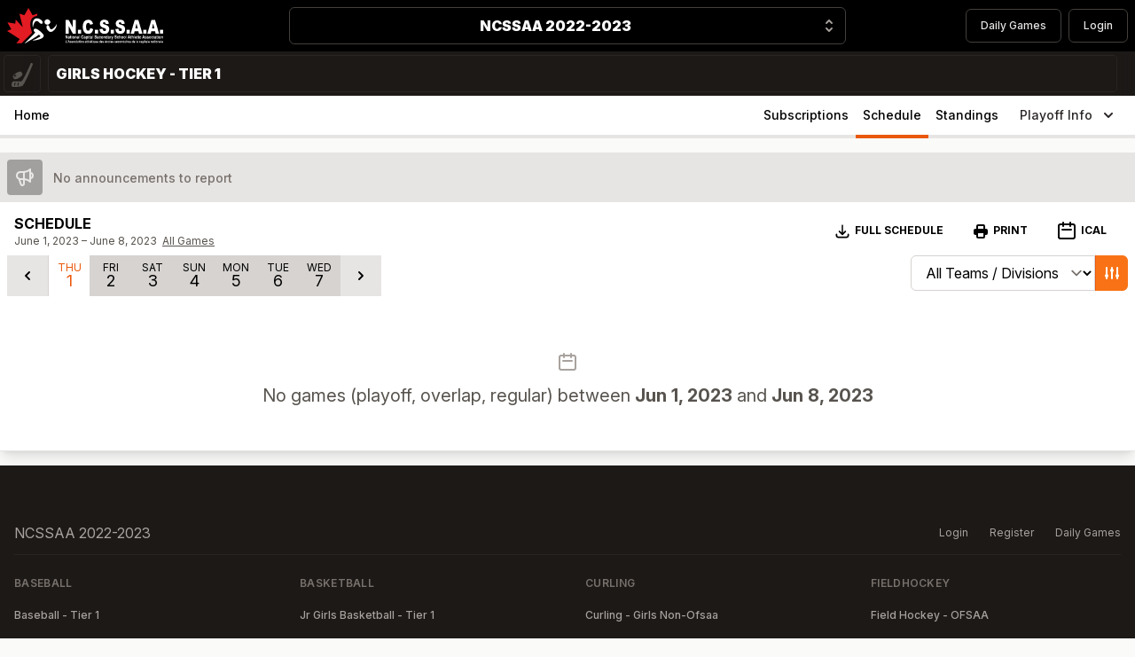

--- FILE ---
content_type: text/html; charset=UTF-8
request_url: https://fatdog.ca/seasons/ncssaa-2022-2023/leagues/ncssaa-2022-2023-girls-hockey-tier-1/schedule?date=2023-06-01&teamId=
body_size: 23763
content:
<!DOCTYPE html>
<html lang="en">

<head>
    <meta charset="utf-8">
    <meta name="viewport" content="width=device-width, initial-scale=1">
    <meta name="csrf-token" content="9yrjKDBTOcFEeQyZVjGq6yGy0dGZEDskXKt1d0RP">

    <title>FatDog.ca - NCSSAA 2022-2023 - Girls Hockey - Tier 1 - Schedule</title>

    <!-- Global site tag (gtag.js) - Google Analytics -->
    <script async src="https://www.googletagmanager.com/gtag/js?id=UA-1492428-1"></script>
    <script>
        window.dataLayer = window.dataLayer || [];
        function gtag(){dataLayer.push(arguments);}
        gtag('js', new Date());

        gtag('config', 'UA-1492428-1');
    </script>

    <!-- Fonts -->
    <link rel="stylesheet" href="https://rsms.me/inter/inter.css">

    <!-- Styles -->
    <link rel="preload" as="style" href="https://fatdog.ca/build/assets/app-b906d89e.css" /><link rel="stylesheet" href="https://fatdog.ca/build/assets/app-b906d89e.css" />
    <style >[wire\:loading], [wire\:loading\.delay], [wire\:loading\.inline-block], [wire\:loading\.inline], [wire\:loading\.block], [wire\:loading\.flex], [wire\:loading\.table], [wire\:loading\.grid], [wire\:loading\.inline-flex] {display: none;}[wire\:loading\.delay\.shortest], [wire\:loading\.delay\.shorter], [wire\:loading\.delay\.short], [wire\:loading\.delay\.long], [wire\:loading\.delay\.longer], [wire\:loading\.delay\.longest] {display:none;}[wire\:offline] {display: none;}[wire\:dirty]:not(textarea):not(input):not(select) {display: none;}input:-webkit-autofill, select:-webkit-autofill, textarea:-webkit-autofill {animation-duration: 50000s;animation-name: livewireautofill;}@keyframes livewireautofill { from {} }</style>

    
    <!-- Scripts -->
    <link rel="modulepreload" href="https://fatdog.ca/build/assets/app-8a37a946.js" /><script type="module" src="https://fatdog.ca/build/assets/app-8a37a946.js"></script></head>

<body class="bg-gray-50 font-sans antialiased print:bg-transparent">
    <div class="print:bg-transparent bg-black">
    <div class="max-w-screen-xl px-2 py-2 mx-auto">
        <div class="min-h-16 grid items-center justify-between grid-cols-4 gap-2">
            <div class="flex justify-start">
                <a
                    href="https://fatdog.ca/seasons/ncssaa-2022-2023"
                    class="flex items-center"
                >
                                            <img
                            class="md:inline-block w-44 hidden"
                            src="https://fatdog.ca/storage/2/ncssaa_logo_wide_wob-(2).svg.svg"
                            alt="NCSSAA - National Capital Secondary School Athletics Association"
                        />
                        <img
                            class="md:hidden w-12"
                            src="https://fatdog.ca/storage/3/ncssaa_logo_emblem.svg"
                            alt="NCSSAA - National Capital Secondary School Athletics Association"
                        />
                                    </a>
            </div>
            <div
                class="relative z-20 flex col-span-3 sm:col-span-2"
                x-data="{ open: false }"
            >
                <button
                    x-on:click="open = true"
                    type="button"
                    class="print:border-0 print:shadow-none print:text-right print:pr-3 relative w-full py-2 pl-3 pr-10 text-center border border-gray-700 rounded-md shadow-sm cursor-default"
                >
                    <span class="print:text-black block font-black text-white truncate">NCSSAA 2022-2023</span>
                    <span class="print:hidden absolute inset-y-0 right-0 flex items-center pr-2 pointer-events-none">
                        <svg
                            class="w-5 h-5 text-gray-400"
                            x-description="Heroicon name: solid/selector"
                            xmlns="http://www.w3.org/2000/svg"
                            viewBox="0 0 20 20"
                            fill="currentColor"
                            aria-hidden="true"
                        >
                            <path
                                fill-rule="evenodd"
                                d="M10 3a1 1 0 01.707.293l3 3a1 1 0 01-1.414 1.414L10 5.414 7.707 7.707a1 1 0 01-1.414-1.414l3-3A1 1 0 0110 3zm-3.707 9.293a1 1 0 011.414 0L10 14.586l2.293-2.293a1 1 0 011.414 1.414l-3 3a1 1 0 01-1.414 0l-3-3a1 1 0 010-1.414z"
                                clip-rule="evenodd"
                            ></path>
                        </svg>
                    </span>
                </button>
                
                <div
                    x-show="open"
                    @click.away="open = false"
                    x-transition:enter="transition ease-out duration-200"
                    x-transition:enter-start="opacity-0 translate-y-1"
                    x-transition:enter-end="opacity-100 translate-y-0"
                    x-transition:leave="transition ease-in duration-150"
                    x-transition:leave-start="opacity-100 translate-y-0"
                    x-transition:leave-end="opacity-0 translate-y-1"
                    class="left-1/2 md:w-full absolute bottom-0 z-10 w-screen transform -translate-x-1/2 translate-y-full"
                >
                    
                    <ul class="w-full border-l-4 border-orange-500 divide-y divide-gray-800 rounded-r-lg">
                                                                                    <li>
                                    <a
                                        href="https://fatdog.ca/seasons/ncssaa-2025-2026"
                                        class="focus:outline-none focus:bg-orange-500 hover:bg-orange-500 focus:scale-x-105 hover:scale-x-105 focus:relative hover:relative focus:shadow-md hover:shadow-md flex p-6 font-black tracking-widest text-white transition transform bg-gray-900"
                                    >
                                        <span class="flex-grow">
                                            NCSSAA 2025-2026
                                        </span>
                                        <svg
                                            class=" w-6 h-6 transition-transform transform"
                                            fill="none"
                                            stroke="currentColor"
                                            viewBox="0 0 24 24"
                                            xmlns="http://www.w3.org/2000/svg"
                                        >
                                            <path
                                                stroke-linecap="round"
                                                stroke-linejoin="round"
                                                stroke-width="2"
                                                d="M9 5l7 7-7 7"
                                            >
                                            </path>
                                        </svg>
                                    </a>
                                </li>
                                                                                                                <li>
                                    <a
                                        href="https://fatdog.ca/seasons/ncssaa-2024-2025"
                                        class="focus:outline-none focus:bg-orange-500 hover:bg-orange-500 focus:scale-x-105 hover:scale-x-105 focus:relative hover:relative focus:shadow-md hover:shadow-md flex p-6 font-black tracking-widest text-white transition transform bg-gray-900"
                                    >
                                        <span class="flex-grow">
                                            NCSSAA 2024-2025
                                        </span>
                                        <svg
                                            class=" w-6 h-6 transition-transform transform"
                                            fill="none"
                                            stroke="currentColor"
                                            viewBox="0 0 24 24"
                                            xmlns="http://www.w3.org/2000/svg"
                                        >
                                            <path
                                                stroke-linecap="round"
                                                stroke-linejoin="round"
                                                stroke-width="2"
                                                d="M9 5l7 7-7 7"
                                            >
                                            </path>
                                        </svg>
                                    </a>
                                </li>
                                                                                                                <li>
                                    <a
                                        href="https://fatdog.ca/seasons/ncssaa-2023-2024"
                                        class="focus:outline-none focus:bg-orange-500 hover:bg-orange-500 focus:scale-x-105 hover:scale-x-105 focus:relative hover:relative focus:shadow-md hover:shadow-md flex p-6 font-black tracking-widest text-white transition transform bg-gray-900"
                                    >
                                        <span class="flex-grow">
                                            NCSSAA 2023-2024
                                        </span>
                                        <svg
                                            class=" w-6 h-6 transition-transform transform"
                                            fill="none"
                                            stroke="currentColor"
                                            viewBox="0 0 24 24"
                                            xmlns="http://www.w3.org/2000/svg"
                                        >
                                            <path
                                                stroke-linecap="round"
                                                stroke-linejoin="round"
                                                stroke-width="2"
                                                d="M9 5l7 7-7 7"
                                            >
                                            </path>
                                        </svg>
                                    </a>
                                </li>
                                                                                                                <li>
                                    <a
                                        href="https://fatdog.ca/seasons/ociaa-2024-2025"
                                        class="focus:outline-none focus:bg-orange-500 hover:bg-orange-500 focus:scale-x-105 hover:scale-x-105 focus:relative hover:relative focus:shadow-md hover:shadow-md flex p-6 font-black tracking-widest text-white transition transform bg-gray-900"
                                    >
                                        <span class="flex-grow">
                                            OCIAA 2024-2025
                                        </span>
                                        <svg
                                            class=" w-6 h-6 transition-transform transform"
                                            fill="none"
                                            stroke="currentColor"
                                            viewBox="0 0 24 24"
                                            xmlns="http://www.w3.org/2000/svg"
                                        >
                                            <path
                                                stroke-linecap="round"
                                                stroke-linejoin="round"
                                                stroke-width="2"
                                                d="M9 5l7 7-7 7"
                                            >
                                            </path>
                                        </svg>
                                    </a>
                                </li>
                                                                                                                <li>
                                    <a
                                        href="https://fatdog.ca/seasons/ociaa-2023-2024"
                                        class="focus:outline-none focus:bg-orange-500 hover:bg-orange-500 focus:scale-x-105 hover:scale-x-105 focus:relative hover:relative focus:shadow-md hover:shadow-md flex p-6 font-black tracking-widest text-white transition transform bg-gray-900"
                                    >
                                        <span class="flex-grow">
                                            OCIAA 2023-2024
                                        </span>
                                        <svg
                                            class=" w-6 h-6 transition-transform transform"
                                            fill="none"
                                            stroke="currentColor"
                                            viewBox="0 0 24 24"
                                            xmlns="http://www.w3.org/2000/svg"
                                        >
                                            <path
                                                stroke-linecap="round"
                                                stroke-linejoin="round"
                                                stroke-width="2"
                                                d="M9 5l7 7-7 7"
                                            >
                                            </path>
                                        </svg>
                                    </a>
                                </li>
                                                                        </ul>
                </div>
                
            </div>
            <div class="print:hidden flex justify-end space-x-2 col-start-4">
                <a
                    class="text-cool-gray-700 hover:text-orange-600 focus:outline-none focus:underline focus:ring-2 focus:ring-offset-2 focus:ring-orange-700 px-4 py-2 text-xs font-medium leading-5 text-gray-200 transition duration-150 ease-in-out border border-gray-700 rounded-md"
                    href="https://fatdog.ca/seasons/ncssaa-2022-2023/games"
                >
                    Daily Games
                </a>
                                                    <a
                        class="text-cool-gray-700 hover:text-orange-600 focus:outline-none focus:underline focus:ring-2 focus:ring-offset-2 focus:ring-orange-700 px-4 py-2 text-xs font-medium leading-5 text-gray-200 transition duration-150 ease-in-out border border-gray-700 rounded-md"
                        href="https://fatdog.ca/login"
                    >
                        Login
                    </a>
                
            </div>
        </div>
    </div>
</div>

    <div>

    <div class="print:bg-transparent bg-gray-900">
        <div class="relative z-10 max-w-screen-xl mx-auto">
            <div class="flex-nowrap relative flex items-center">
                <div
                    class="bg-gradient-to-r from-gray-900 via-gray-900 to-transparent print:bg-none sticky left-0 flex-shrink-0 h-full">
                    <div
    class=""
    x-data="{ sportChangerOpen: false }"
>
    <button
        x-on:click="sportChangerOpen = true"
        type="button"
        class="hover:text-white hover:bg-orange-500 focus:text-white border-px focus:bg-orange-500 p-2 m-1 text-gray-600 border border-gray-800 rounded"
        :class="{ 'rounded-b-none': sportChangerOpen}"
    >
        <div class="flex space-x-2">
            <span class="w-6 h-6 not-sr-only">
                <svg xmlns="http://www.w3.org/2000/svg" overflow="visible" viewBox="0 0 41.51 46.35">
    <path
        d="M39.83.17c-1.34-.46-2.43.05-2.84 1.24-1.57 4.41-14.52 34.17-18.25 34.17a1453 1453 0 01-13.87-.06c-4.11 0-4.48 3.71-4.72 6.17l-.05.45c-.14 1.28-.24 2.29.47 3.09.75.83 2.13 1.08 5.3 1.12 6.85.08 11.88-.65 14.71-1.68 5.09-1.85 20.67-41.41 20.8-41.8.24-.73.36-2.06-1.55-2.7zM7.93 39.18l-1.06 4.08a.95.95 0 11-1.84-.48l1.06-4.08a.95.95 0 111.84.48zm6.31 0l-1.06 4.08a.95.95 0 11-1.84-.48l1.06-4.08a.95.95 0 011.16-.68c.5.13.81.65.68 1.16zm7.09-17.93l-2.18-3.78c-.91-1.58-5.36-.71-9.93 1.93-4.57 2.64-7.54 6.05-6.64 7.63l2.16 3.75c.93 1.61 5.37.74 9.94-1.9 4.59-2.64 7.56-6.06 6.65-7.63zM4.21 26.09c-.55-.95 1.46-3.15 4.58-5.14-1.1 1.18-1.58 2.37-1.13 3.15.45.78 1.72.95 3.3.59-3.28 1.72-6.2 2.35-6.75 1.4z"
        fill="currentColor" />
</svg>
            </span>
        </div>
    </button>

    
    <div
        x-show="sportChangerOpen"
        @click.away="sportChangerOpen = false"
        x-transition:enter="transition ease-out duration-200"
        x-transition:enter-start="opacity-0 translate-y-1"
        x-transition:enter-end="opacity-100 translate-y-0"
        class="absolute z-10 w-screen max-w-screen-xl mx-auto shadow"
    >
        <ul class="lg:grid-cols-3 md:grid-cols-2 grid w-full grid-cols-1 gap-px mt-0 overflow-hidden bg-gray-700">
                            <li class="block w-full max-w-full">
                    <a
                        x-on:click="sportChangerOpen = false"
                        href="https://fatdog.ca/seasons/ncssaa-2022-2023?sport=Baseball"
                        type="button"
                        class="group focus:outline-none focus:bg-orange-500 hover:bg-orange-500 focus:scale-x-101 hover:scale-x-101 focus:relative hover:relative focus:shadow-md hover:shadow-md active:bg-orange-700 flex w-full px-3 py-2 font-black text-white transition transform bg-gray-900 shadow-sm cursor-pointer"
                    >
                        <div class="flex space-x-3">
                            <div class="group-hover:text-orange-900 w-6 h-6 text-gray-600">
                                <svg xmlns="http://www.w3.org/2000/svg" overflow="visible" viewBox="0 0 33.6 33.59">
    <path
        d="M9.18 19.97l-2.54-.94c.15-1.4.17-2.81.03-4.2l2.52-.93c.26 2.02.27 4.05-.01 6.07zm9.78-4.45a12.04 12.04 0 011.34-4.06l-2.13-1.54a13.82 13.82 0 00-1.83 5.6h2.62zm13.77 6.59a16.77 16.77 0 01-30.95 2.2A16.77 16.77 0 1131.82 9.29a16.65 16.65 0 01.91 12.82zm-3.69-11.43a13.67 13.67 0 00-3.3-4.25 11.73 11.73 0 00-4.04 3.01L19.58 7.9a14.2 14.2 0 013.71-3.14A13.58 13.58 0 007.25 6.98a23.44 23.44 0 011.51 4.46l-2.48.91a21.26 21.26 0 00-.91-3.08 13.6 13.6 0 000 15.06c.1-.27.22-.55.31-.82.22-.66.4-1.32.55-1.98l2.46.91a20.35 20.35 0 01-1.43 4.16 13.6 13.6 0 0015.55 2.49 14.09 14.09 0 01-3.3-2.94l2.11-1.55c1 1.18 2.23 2.18 3.68 2.91a13.64 13.64 0 004.47-6.38c1.17-3.47.91-7.19-.73-10.45zm-12.76 7.31c.14 2.17.77 4.26 1.83 6.13l2.12-1.55A11.73 11.73 0 0118.89 18h-2.61z"
        fill="currentColor" />
</svg>
                            </div>
                            <span class="flex-grow font-black text-left text-white uppercase truncate">
                                Baseball
                            </span>
                        </div>
                    </a>
                </li>
                            <li class="block w-full max-w-full">
                    <a
                        x-on:click="sportChangerOpen = false"
                        href="https://fatdog.ca/seasons/ncssaa-2022-2023?sport=Basketball"
                        type="button"
                        class="group focus:outline-none focus:bg-orange-500 hover:bg-orange-500 focus:scale-x-101 hover:scale-x-101 focus:relative hover:relative focus:shadow-md hover:shadow-md active:bg-orange-700 flex w-full px-3 py-2 font-black text-white transition transform bg-gray-900 shadow-sm cursor-pointer"
                    >
                        <div class="flex space-x-3">
                            <div class="group-hover:text-orange-900 w-6 h-6 text-gray-600">
                                <svg xmlns="http://www.w3.org/2000/svg" overflow="visible" viewBox="0 0 45.22 45.22">
    <path
        d="M44.06 15.46A22.58 22.58 0 002.4 12.5a22.46 22.46 0 00-1.23 17.26 22.57 22.57 0 0028.59 14.29 22.62 22.62 0 0014.3-28.59zm-5.6 17.92c-8.08-3.31-13.92-9.06-14.58-14.42 6.28.3 12.46 1.48 17.92 3.38a19.22 19.22 0 01-3.34 11.04zm2.36-16.84c.37 1.11.62 2.23.78 3.35a68.33 68.33 0 00-17.64-3.18 6.17 6.17 0 011.47-2.94c2-2.26 5.76-3.55 10.32-3.55.47 0 1.01.02 1.57.06a19.3 19.3 0 013.5 6.26zm-5.73-8.51c-4.97.12-8.98 1.62-11.33 4.28a8.33 8.33 0 00-2.03 4.33 69.97 69.97 0 00-5.32.1c.64-5.49 2.61-10.28 5.44-13.28l.78-.03a19.05 19.05 0 0112.46 4.6zM16.55 4.41c.81-.27 1.64-.47 2.47-.63-2.42 3.36-4.04 7.95-4.6 13.09-.75.06-1.51.14-2.3.24a8.36 8.36 0 00-2.14-4.66 10 10 0 00-2.32-1.85 19.03 19.03 0 018.89-6.19zM6.38 12.38c.75.43 1.41.94 1.93 1.52.9 1 1.44 2.18 1.6 3.52-2.14.34-4.18.81-6.09 1.38a18.89 18.89 0 012.56-6.42zm-2.91 8.86c1.97-.64 4.1-1.17 6.38-1.56-.52 2.86-2.54 5.89-5.59 8.43a18.9 18.9 0 01-.79-6.87zm1.57 9.06c3.93-3.06 6.5-6.89 7.05-10.56l.04-.39a62 62 0 012.11-.23c-.19 4.2.32 8.48 1.5 12.41a27.88 27.88 0 005.36 10.22A19.19 19.19 0 015.04 30.3zm23.64 10.51c-1.56.52-3.17.83-4.79.94-2.71-2.53-4.92-6.33-6.26-10.8a36.04 36.04 0 01-1.42-11.99c1.96-.12 3.7-.15 5.44-.12l.03.38c.73 5.93 6.89 12.28 15.39 15.95a18.8 18.8 0 01-8.39 5.64z"
        fill="currentColor" />
</svg>
                            </div>
                            <span class="flex-grow font-black text-left text-white uppercase truncate">
                                Basketball
                            </span>
                        </div>
                    </a>
                </li>
                            <li class="block w-full max-w-full">
                    <a
                        x-on:click="sportChangerOpen = false"
                        href="https://fatdog.ca/seasons/ncssaa-2022-2023?sport=Curling"
                        type="button"
                        class="group focus:outline-none focus:bg-orange-500 hover:bg-orange-500 focus:scale-x-101 hover:scale-x-101 focus:relative hover:relative focus:shadow-md hover:shadow-md active:bg-orange-700 flex w-full px-3 py-2 font-black text-white transition transform bg-gray-900 shadow-sm cursor-pointer"
                    >
                        <div class="flex space-x-3">
                            <div class="group-hover:text-orange-900 w-6 h-6 text-gray-600">
                                <svg xmlns="http://www.w3.org/2000/svg" overflow="visible" viewBox="0 0 48.77 37.39">
    <g id="cWA0Qf.tif_1_">
        <path class="st0"
            d="M33.15 9.36c-.42-3.59-2.5-5.51-5.93-5.58-3.64-.07-7.29-.02-10.94-.02-.54 0-1.23.14-1.59-.12-.62-.45-1.37-1.16-1.43-1.81-.04-.53.78-1.24 1.37-1.68.33-.24.95-.11 1.43-.12H27c5.1 0 8.69 2.88 9.78 7.84l.72 3.33c3.69-.14 7.42-.28 9.84 3.27 1.65 2.42 1.34 5.14 1.25 7.92H.11c-.11-3.13-.55-6.21 1.85-8.71a7.65 7.65 0 015.66-2.48c1.47-.01 2.94.02 4.41-.02.39-.01 1.02-.14 1.11-.38.56-1.47 1.75-1.44 2.97-1.44h17.04zM.07 26.32h48.71c-.16 2-.07 3.98-.52 5.82-.78 3.22-3.61 5.23-7.01 5.23-11.26.02-22.51.02-33.77 0a7.14 7.14 0 01-7.39-6.92c-.1-1.33-.02-2.68-.02-4.13z"
            fill="currentColor" />
    </g>
</svg>
                            </div>
                            <span class="flex-grow font-black text-left text-white uppercase truncate">
                                Curling
                            </span>
                        </div>
                    </a>
                </li>
                            <li class="block w-full max-w-full">
                    <a
                        x-on:click="sportChangerOpen = false"
                        href="https://fatdog.ca/seasons/ncssaa-2022-2023?sport=FieldHockey"
                        type="button"
                        class="group focus:outline-none focus:bg-orange-500 hover:bg-orange-500 focus:scale-x-101 hover:scale-x-101 focus:relative hover:relative focus:shadow-md hover:shadow-md active:bg-orange-700 flex w-full px-3 py-2 font-black text-white transition transform bg-gray-900 shadow-sm cursor-pointer"
                    >
                        <div class="flex space-x-3">
                            <div class="group-hover:text-orange-900 w-6 h-6 text-gray-600">
                                <svg xmlns="http://www.w3.org/2000/svg" overflow="visible" viewBox="0 0 52.15 43.37">
    <path
        d="M15.77 22.08A961.24 961.24 0 011.16 6.83c-2.96-3.29.33-6.75 3.3-4.28 1.93 1.6 9 8.29 13.71 12.77l-2.4 6.76zm31.71 4.33c-3.34-.55-5.35 2.14-4.54 4.77.83 2.7-2.43 4.77-4.9 2.64-2.47-2.14-15.48-14.31-15.48-14.31l-2.81-2.68-2.42 6.85c6.74 6.89 13.7 13.86 16.91 16.68 6.74 5.93 14.22 2 16.63-2.14 2.89-4.96.51-11.17-3.39-11.81zM44.63 3a10.2 10.2 0 00-7.24-3 10.25 10.25 0 000 20.48A10.25 10.25 0 0044.63 3zm-1.7 12.79a7.8 7.8 0 01-11.08.01 7.85 7.85 0 1111.08-.01zm-1.14-1.15a6.27 6.27 0 01-4.46 1.87 5.87 5.87 0 01-3.22-.95.38.38 0 01-.14-.46.36.36 0 01.43-.21c.57.14 1.12.21 1.65.21 2.41 0 3.74-1.43 4.24-1.96.67-.72 2.62-2.8 1.74-5.86a.37.37 0 01.67-.31 6.14 6.14 0 01-.91 7.67z"
        fill="currentColor" />
</svg>
                            </div>
                            <span class="flex-grow font-black text-left text-white uppercase truncate">
                                Field Hockey
                            </span>
                        </div>
                    </a>
                </li>
                            <li class="block w-full max-w-full">
                    <a
                        x-on:click="sportChangerOpen = false"
                        href="https://fatdog.ca/seasons/ncssaa-2022-2023?sport=Football"
                        type="button"
                        class="group focus:outline-none focus:bg-orange-500 hover:bg-orange-500 focus:scale-x-101 hover:scale-x-101 focus:relative hover:relative focus:shadow-md hover:shadow-md active:bg-orange-700 flex w-full px-3 py-2 font-black text-white transition transform bg-gray-900 shadow-sm cursor-pointer"
                    >
                        <div class="flex space-x-3">
                            <div class="group-hover:text-orange-900 w-6 h-6 text-gray-600">
                                <svg xmlns="http://www.w3.org/2000/svg" overflow="visible" viewBox="0 0 44.65 44.58">
    <path
        d="M42.94 1.73C41.29.08 35.69 0 34.59 0 30.01 0 18.43.94 9.71 9.66-2.12 21.49-.87 40.25 1.77 42.9c1.6 1.6 7.17 1.68 8.27 1.68 4.61 0 16.28-.94 24.96-9.62 6.43-6.43 8.62-14.45 9.33-20.05.75-5.86.13-11.66-1.39-13.18zM32.58 32.54c-7.78 7.78-18.35 8.62-22.54 8.62-1.38 0-2.53-.09-3.45-.2l3.93-3.87c.67-.66.68-1.75.02-2.42a1.72 1.72 0 00-2.42-.02l-4.33 4.27c-.86-4.88-.43-18.06 8.34-26.83 7.82-7.82 18.31-8.66 22.46-8.66 1.87 0 3.32.16 4.35.34l-3.68 3.75a1.72 1.72 0 001.22 2.91c.44 0 .89-.17 1.22-.51l3.36-3.42c.7 5.35-.08 17.64-8.48 26.04zm-2.19-12.8c.56.56.56 1.46 0 2.01a1.42 1.42 0 01-2.02 0l-1.68-1.68-2.29 2.29 1.68 1.68c.56.56.56 1.46 0 2.01a1.42 1.42 0 01-2.02 0l-1.68-1.68-2.36 2.35 1.68 1.68c.56.56.56 1.46 0 2.01a1.42 1.42 0 01-2.02 0L18 28.73l-.66.66a1.2 1.2 0 01-.84.35 1.2 1.2 0 01-.84-2.03l.66-.65-1.68-1.68a1.41 1.41 0 010-2.01 1.41 1.41 0 012.01 0l1.68 1.68 2.36-2.35-1.68-1.68a1.41 1.41 0 010-2.01 1.41 1.41 0 012.01 0l1.68 1.68 2.29-2.29-1.68-1.68a1.41 1.41 0 010-2.01 1.41 1.41 0 012.01 0L27 16.39l.65-.65a1.2 1.2 0 011.68 0 1.2 1.2 0 010 1.68l-.65.65 1.71 1.67z"
        fill="currentColor" />
</svg>
                            </div>
                            <span class="flex-grow font-black text-left text-white uppercase truncate">
                                Football
                            </span>
                        </div>
                    </a>
                </li>
                            <li class="block w-full max-w-full">
                    <a
                        x-on:click="sportChangerOpen = false"
                        href="https://fatdog.ca/seasons/ncssaa-2022-2023?sport=Hockey"
                        type="button"
                        class="group focus:outline-none focus:bg-orange-500 hover:bg-orange-500 focus:scale-x-101 hover:scale-x-101 focus:relative hover:relative focus:shadow-md hover:shadow-md active:bg-orange-700 flex w-full px-3 py-2 font-black text-white transition transform bg-gray-900 shadow-sm cursor-pointer"
                    >
                        <div class="flex space-x-3">
                            <div class="group-hover:text-orange-900 w-6 h-6 text-gray-600">
                                <svg xmlns="http://www.w3.org/2000/svg" overflow="visible" viewBox="0 0 41.51 46.35">
    <path
        d="M39.83.17c-1.34-.46-2.43.05-2.84 1.24-1.57 4.41-14.52 34.17-18.25 34.17a1453 1453 0 01-13.87-.06c-4.11 0-4.48 3.71-4.72 6.17l-.05.45c-.14 1.28-.24 2.29.47 3.09.75.83 2.13 1.08 5.3 1.12 6.85.08 11.88-.65 14.71-1.68 5.09-1.85 20.67-41.41 20.8-41.8.24-.73.36-2.06-1.55-2.7zM7.93 39.18l-1.06 4.08a.95.95 0 11-1.84-.48l1.06-4.08a.95.95 0 111.84.48zm6.31 0l-1.06 4.08a.95.95 0 11-1.84-.48l1.06-4.08a.95.95 0 011.16-.68c.5.13.81.65.68 1.16zm7.09-17.93l-2.18-3.78c-.91-1.58-5.36-.71-9.93 1.93-4.57 2.64-7.54 6.05-6.64 7.63l2.16 3.75c.93 1.61 5.37.74 9.94-1.9 4.59-2.64 7.56-6.06 6.65-7.63zM4.21 26.09c-.55-.95 1.46-3.15 4.58-5.14-1.1 1.18-1.58 2.37-1.13 3.15.45.78 1.72.95 3.3.59-3.28 1.72-6.2 2.35-6.75 1.4z"
        fill="currentColor" />
</svg>
                            </div>
                            <span class="flex-grow font-black text-left text-white uppercase truncate">
                                Hockey
                            </span>
                        </div>
                    </a>
                </li>
                            <li class="block w-full max-w-full">
                    <a
                        x-on:click="sportChangerOpen = false"
                        href="https://fatdog.ca/seasons/ncssaa-2022-2023?sport=Lacrosse"
                        type="button"
                        class="group focus:outline-none focus:bg-orange-500 hover:bg-orange-500 focus:scale-x-101 hover:scale-x-101 focus:relative hover:relative focus:shadow-md hover:shadow-md active:bg-orange-700 flex w-full px-3 py-2 font-black text-white transition transform bg-gray-900 shadow-sm cursor-pointer"
                    >
                        <div class="flex space-x-3">
                            <div class="group-hover:text-orange-900 w-6 h-6 text-gray-600">
                                <svg data-name="Layer 1" xmlns="http://www.w3.org/2000/svg" viewBox="0 0 291.2 291.5">
    <path d="M137 291c-9-3-19-5-28-9a82 82 0 0 1 22-155c44-8 87 21 96 64 8 46-20 89-65 98l-8 2Zm-50-83c0 34 26 60 60 60 32-1 58-28 58-61 0-32-28-59-60-58a59 59 0 0 0-58 59ZM202 0l-31 59a7 7 0 0 1-6 3h-39a7 7 0 0 1-5-3L90 0Zm9 136a100 100 0 0 0-51-24l3-6 50-95 6-6 6 6 20 38c4 8 4 15 0 22l-34 65Zm-130 0-9-16-26-49a21 21 0 0 1 0-21L68 9c3-6 7-6 10 0l53 101a7 7 0 0 1 0 2c-19 3-36 11-50 24Z"
          fill="currentColor" />
    <path d="M146 252a44 44 0 0 1-45-44 44 44 0 0 1 89 0c0 24-20 44-44 44Z" fill="currentColor" />
</svg>
                            </div>
                            <span class="flex-grow font-black text-left text-white uppercase truncate">
                                Lacrosse
                            </span>
                        </div>
                    </a>
                </li>
                            <li class="block w-full max-w-full">
                    <a
                        x-on:click="sportChangerOpen = false"
                        href="https://fatdog.ca/seasons/ncssaa-2022-2023?sport=Rugby"
                        type="button"
                        class="group focus:outline-none focus:bg-orange-500 hover:bg-orange-500 focus:scale-x-101 hover:scale-x-101 focus:relative hover:relative focus:shadow-md hover:shadow-md active:bg-orange-700 flex w-full px-3 py-2 font-black text-white transition transform bg-gray-900 shadow-sm cursor-pointer"
                    >
                        <div class="flex space-x-3">
                            <div class="group-hover:text-orange-900 w-6 h-6 text-gray-600">
                                <svg data-name="Layer 1" xmlns="http://www.w3.org/2000/svg" viewBox="0 0 291.2 291.5">
    <path d="M137 291c-9-3-19-5-28-9a82 82 0 0 1 22-155c44-8 87 21 96 64 8 46-20 89-65 98l-8 2Zm-50-83c0 34 26 60 60 60 32-1 58-28 58-61 0-32-28-59-60-58a59 59 0 0 0-58 59ZM202 0l-31 59a7 7 0 0 1-6 3h-39a7 7 0 0 1-5-3L90 0Zm9 136a100 100 0 0 0-51-24l3-6 50-95 6-6 6 6 20 38c4 8 4 15 0 22l-34 65Zm-130 0-9-16-26-49a21 21 0 0 1 0-21L68 9c3-6 7-6 10 0l53 101a7 7 0 0 1 0 2c-19 3-36 11-50 24Z"
          fill="currentColor" />
    <path d="M146 252a44 44 0 0 1-45-44 44 44 0 0 1 89 0c0 24-20 44-44 44Z" fill="currentColor" />
</svg>
                            </div>
                            <span class="flex-grow font-black text-left text-white uppercase truncate">
                                Rugby
                            </span>
                        </div>
                    </a>
                </li>
                            <li class="block w-full max-w-full">
                    <a
                        x-on:click="sportChangerOpen = false"
                        href="https://fatdog.ca/seasons/ncssaa-2022-2023?sport=Soccer"
                        type="button"
                        class="group focus:outline-none focus:bg-orange-500 hover:bg-orange-500 focus:scale-x-101 hover:scale-x-101 focus:relative hover:relative focus:shadow-md hover:shadow-md active:bg-orange-700 flex w-full px-3 py-2 font-black text-white transition transform bg-gray-900 shadow-sm cursor-pointer"
                    >
                        <div class="flex space-x-3">
                            <div class="group-hover:text-orange-900 w-6 h-6 text-gray-600">
                                <svg xmlns="http://www.w3.org/2000/svg" overflow="visible" viewBox="0 0 45.65 45.65">
    <path
        d="M17.29 17.54L19.76 25l-6.23 4.65-5.96-4.15 2.01-7.89 7.71-.07zm14.14 3.57l-5.8 5.35 2.33 6.92 7.22.01 3.01-8.22-6.76-4.06zM34 12.43l-4.97-5.2-7.06 1.73.43 5.7 8.25 2.43L34 12.43zm11.65 10.4a22.85 22.85 0 01-22.83 22.83A22.86 22.86 0 010 22.83 22.85 22.85 0 0122.83 0a22.85 22.85 0 0122.82 22.83zm-3.48 0A19.37 19.37 0 0022.82 3.48c-2.83 0-5.5.62-7.93 1.72l.73 2.4-5.22 4.23-3.44-.05a19.24 19.24 0 00-3.49 11.05c0 6.62 3.35 12.48 8.44 15.97L15 35.86l7.32 1.78.84 4.51a19.35 19.35 0 0019.01-19.32z"
        fill="currentColor" />
</svg>
                            </div>
                            <span class="flex-grow font-black text-left text-white uppercase truncate">
                                Soccer
                            </span>
                        </div>
                    </a>
                </li>
                            <li class="block w-full max-w-full">
                    <a
                        x-on:click="sportChangerOpen = false"
                        href="https://fatdog.ca/seasons/ncssaa-2022-2023?sport=Volleyball"
                        type="button"
                        class="group focus:outline-none focus:bg-orange-500 hover:bg-orange-500 focus:scale-x-101 hover:scale-x-101 focus:relative hover:relative focus:shadow-md hover:shadow-md active:bg-orange-700 flex w-full px-3 py-2 font-black text-white transition transform bg-gray-900 shadow-sm cursor-pointer"
                    >
                        <div class="flex space-x-3">
                            <div class="group-hover:text-orange-900 w-6 h-6 text-gray-600">
                                <svg xmlns="http://www.w3.org/2000/svg" overflow="visible" viewBox="0 0 44.65 44.65">
    <path
        d="M29.38 1.15A22.3 22.3 0 001.15 15.27a22.34 22.34 0 0021.18 29.38A22.3 22.3 0 0043.5 29.38 22.34 22.34 0 0029.38 1.15zm.12 36.75c-3.65 0-10.55-.95-17.54-6.76l4.8-6c2.76 1.46 13.64 6.98 20.21 6.98.54 0 1.02-.05 1.49-.12a18.88 18.88 0 01-5.07 5.56c-1.33.25-2.54.34-3.89.34zM7.44 33.83a18.84 18.84 0 01-2.91-5.45c1.16-3.97 5.37-12.11 13.93-16.96.72 1.72 1.6 4.15 2.17 5.9L7.44 33.83zM23.23 3.54c2.52 3.27 4.7 9.83 4.68 14.26-1.69-.4-3.53-.77-5.52-1.1a75.5 75.5 0 00-2.63-6.96 117.6 117.6 0 00-2.71-5.47c1.69-.49 3.46-.77 5.28-.77.3 0 .6.02.9.04zm5.05.93c1.35.45 2.6 1.05 3.76 1.75 2.56 4.37 3.6 9.9 3.75 13.87a71.27 71.27 0 00-6.06-1.85c.14-4.41-1.67-10.51-4.06-14.43.87.16 1.75.37 2.61.66zm11.9 23.81c-.2.61-.44 1.19-.7 1.77-.59.19-1.69.23-2.51.23-5.86 0-15.96-5.01-19.03-6.61l4.12-5.15c10.73 1.79 17.03 4.83 18.97 5.88-.15 1.3-.42 2.6-.85 3.88zM17.69 9.75A33.61 33.61 0 003.75 25.26 18.8 18.8 0 0115.26 4.87c.6 1.08 1.45 2.71 2.43 4.88zm23.45 12.61c-.82-.42-1.98-.96-3.48-1.55A34.21 34.21 0 0035.37 8.8a18.88 18.88 0 015.77 13.56zM16.37 40.18a18.6 18.6 0 01-7.71-4.92l2.14-2.67c7.38 6.13 14.72 7.15 18.64 7.16a18.85 18.85 0 01-13.07.43z"
        fill="currentColor" />
</svg>
                            </div>
                            <span class="flex-grow font-black text-left text-white uppercase truncate">
                                Volleyball
                            </span>
                        </div>
                    </a>
                </li>
                    </ul>
    </div>
    

</div>
                </div>
                <div class="flex-grow pr-6">
                    <div
    class=""
    x-data="{ open: false }"
>
    <button
        x-on:click="open = true"
        type="button"
        class="hover:text-white hover:bg-orange-500 focus:text-white border-px focus:bg-orange-500 w-full p-2 m-1 text-left text-gray-600 border border-gray-800 rounded"
        :class="{ 'rounded-b-none': open}"
    >
        <div class="whitespace-nowrap text print:text-black font-black text-white uppercase">
            Girls Hockey - Tier 1
        </div>
    </button>

    
    <div
        x-show="open"
        @click.away="open = false"
        x-transition:enter="transition ease-out duration-200"
        x-transition:enter-start="opacity-0 translate-y-1"
        x-transition:enter-end="opacity-100 translate-y-0"
        class="absolute left-0 z-10 w-screen max-w-screen-xl mx-auto shadow"
    >
        <ul class="lg:grid-cols-3 md:grid-cols-2 grid w-full grid-cols-1 gap-px mt-0 overflow-hidden bg-gray-700">
                            <li>
                    <a
                        href="https://fatdog.ca/seasons/ncssaa-2022-2023/leagues/ncssaa-2022-2023-boys-non-contact-hockey-tier-1"
                        class="hover:bg-gray-200 active:bg-gray-300 flex items-center justify-between h-12 px-4 py-2 text-gray-600 bg-gray-100"
                    >
                        <div class="font-medium">Boys Non Contact Hockey -Tier 1</div>
                        <div>
                            <svg
                                class="w-6 h-6 transition-transform transform"
                                fill="none"
                                stroke="currentColor"
                                viewBox="0 0 24 24"
                                xmlns="http://www.w3.org/2000/svg"
                            >
                                <path
                                    stroke-linecap="round"
                                    stroke-linejoin="round"
                                    stroke-width="2"
                                    d="M9 5l7 7-7 7"
                                >
                                </path>
                            </svg>
                        </div>
                    </a>
                </li>
                            <li>
                    <a
                        href="https://fatdog.ca/seasons/ncssaa-2022-2023/leagues/ncssaa-2022-2023-boys-non-contact-hockey-tier-2-1"
                        class="hover:bg-gray-200 active:bg-gray-300 flex items-center justify-between h-12 px-4 py-2 text-gray-600 bg-gray-100"
                    >
                        <div class="font-medium">Boys Non Contact Hockey -Tier 2</div>
                        <div>
                            <svg
                                class="w-6 h-6 transition-transform transform"
                                fill="none"
                                stroke="currentColor"
                                viewBox="0 0 24 24"
                                xmlns="http://www.w3.org/2000/svg"
                            >
                                <path
                                    stroke-linecap="round"
                                    stroke-linejoin="round"
                                    stroke-width="2"
                                    d="M9 5l7 7-7 7"
                                >
                                </path>
                            </svg>
                        </div>
                    </a>
                </li>
                            <li>
                    <a
                        href="https://fatdog.ca/seasons/ncssaa-2022-2023/leagues/ncssaa-2022-2023-girls-ofsaa-hockey"
                        class="hover:bg-gray-200 active:bg-gray-300 flex items-center justify-between h-12 px-4 py-2 text-gray-600 bg-gray-100"
                    >
                        <div class="font-medium">Girls OFSAA Hockey</div>
                        <div>
                            <svg
                                class="w-6 h-6 transition-transform transform"
                                fill="none"
                                stroke="currentColor"
                                viewBox="0 0 24 24"
                                xmlns="http://www.w3.org/2000/svg"
                            >
                                <path
                                    stroke-linecap="round"
                                    stroke-linejoin="round"
                                    stroke-width="2"
                                    d="M9 5l7 7-7 7"
                                >
                                </path>
                            </svg>
                        </div>
                    </a>
                </li>
                            <li>
                    <a
                        href="https://fatdog.ca/seasons/ncssaa-2022-2023/leagues/ncssaa-2022-2023-boys-contact-hockey"
                        class="hover:bg-gray-200 active:bg-gray-300 flex items-center justify-between h-12 px-4 py-2 text-gray-600 bg-gray-100"
                    >
                        <div class="font-medium">Boys Contact Hockey</div>
                        <div>
                            <svg
                                class="w-6 h-6 transition-transform transform"
                                fill="none"
                                stroke="currentColor"
                                viewBox="0 0 24 24"
                                xmlns="http://www.w3.org/2000/svg"
                            >
                                <path
                                    stroke-linecap="round"
                                    stroke-linejoin="round"
                                    stroke-width="2"
                                    d="M9 5l7 7-7 7"
                                >
                                </path>
                            </svg>
                        </div>
                    </a>
                </li>
                            <li>
                    <a
                        href="https://fatdog.ca/seasons/ncssaa-2022-2023/leagues/ncssaa-2022-2023-girls-hockey-tier-1"
                        class="hover:bg-gray-200 active:bg-gray-300 flex items-center justify-between h-12 px-4 py-2 text-gray-600 bg-gray-100"
                    >
                        <div class="font-medium">Girls Hockey - Tier 1</div>
                        <div>
                            <svg
                                class="w-6 h-6 transition-transform transform"
                                fill="none"
                                stroke="currentColor"
                                viewBox="0 0 24 24"
                                xmlns="http://www.w3.org/2000/svg"
                            >
                                <path
                                    stroke-linecap="round"
                                    stroke-linejoin="round"
                                    stroke-width="2"
                                    d="M9 5l7 7-7 7"
                                >
                                </path>
                            </svg>
                        </div>
                    </a>
                </li>
                            <li>
                    <a
                        href="https://fatdog.ca/seasons/ncssaa-2022-2023/leagues/ncssaa-2022-2023-girls-tier-2-hockey"
                        class="hover:bg-gray-200 active:bg-gray-300 flex items-center justify-between h-12 px-4 py-2 text-gray-600 bg-gray-100"
                    >
                        <div class="font-medium">Girls Tier 2 Hockey</div>
                        <div>
                            <svg
                                class="w-6 h-6 transition-transform transform"
                                fill="none"
                                stroke="currentColor"
                                viewBox="0 0 24 24"
                                xmlns="http://www.w3.org/2000/svg"
                            >
                                <path
                                    stroke-linecap="round"
                                    stroke-linejoin="round"
                                    stroke-width="2"
                                    d="M9 5l7 7-7 7"
                                >
                                </path>
                            </svg>
                        </div>
                    </a>
                </li>
            
        </ul>
    </div>
    

</div>
                </div>
            </div>
            <div
                class="bg-gradient-to-l from-gray-900 to-transparent print:bg-none absolute top-0 bottom-0 right-0 z-10 w-6">
            </div>
        </div>
    </div>
    <div class="print:hidden bg-white">
    <div class="max-w-screen-xl mx-auto">
        <div x-data="{ leaguelinks: false }" class="sm:flex px-2 text-sm font-medium border-b-4 border-gray-200">
            <a class="text-center xs:text-left block xs:inline-block py-3 px-2 xs:mb-[-4px] mr-auto border-b-4  hover:border-orange-500 active:border-orange-600 border-transparent"
               href="https://fatdog.ca/seasons/ncssaa-2022-2023/leagues/ncssaa-2022-2023-girls-hockey-tier-1">
                Home
            </a>
                                    <a class="text-center xs:text-left block xs:inline-block py-3 px-2 xs:mb-[-4px] border-b-4 hover:border-orange-500 active:border-orange-600 border-transparent"
               href="https://fatdog.ca/seasons/ncssaa-2022-2023/leagues/ncssaa-2022-2023-girls-hockey-tier-1/subscriptions">
                Subscriptions
            </a>
            <a class="text-center xs:text-left block xs:inline-block py-3 px-2 xs:mb-[-4px] border-b-4 hover:border-orange-500 active:border-orange-600 border-orange-600"
               href="https://fatdog.ca/seasons/ncssaa-2022-2023/leagues/ncssaa-2022-2023-girls-hockey-tier-1/schedule">
                Schedule
            </a>
            <a class="text-center xs:text-left block xs:inline-block py-3 px-2 xs:mb-[-4px] border-b-4 hover:border-orange-500 active:border-orange-600 border-transparent"
               href="https://fatdog.ca/seasons/ncssaa-2022-2023/leagues/ncssaa-2022-2023-girls-hockey-tier-1/standings">
                Standings
            </a>
                            <div class="text-center xs:text-left block xs:inline-block relative ">
                    <div>
                        <button x-on:click="leaguelinks = !leaguelinks" type="button"
                                class="inline-flex justify-center w-full
                            px-4 py-3 bg-white text-sm font-medium text-gray-800
                            mb-[-4px] border-b-4 hover:border-orange-500
                            text-center sm:text-left
                            focus:outline-none" id="menu-button" aria-expanded="true" aria-haspopup="true">
                            Playoff Info
                            <!-- Heroicon name: solid/chevron-down -->
                            <svg class="-mr-1 ml-2 h-5 w-5" xmlns="http://www.w3.org/2000/svg" viewBox="0 0 20 20"
                                 fill="currentColor" aria-hidden="true">
                                <path fill-rule="evenodd"
                                      d="M5.293 7.293a1 1 0 011.414 0L10 10.586l3.293-3.293a1 1 0 111.414 1.414l-4 4a1 1 0 01-1.414 0l-4-4a1 1 0 010-1.414z"
                                      clip-rule="evenodd"/>
                            </svg>
                        </button>
                    </div>
                    <div x-show="leaguelinks"
                         x-on:click="leaguelinks = !leaguelinks"
                         class="origin-top-right absolute right-0 mt-2 w-56 rounded-md shadow-lg bg-white ring-1 ring-black ring-opacity-5 divide-y divide-gray-100 focus:outline-none"
                         x-transition:enter="transition ease-out duration-100"
                         x-transition:enter-start="transform opacity-0 scale-95"
                         x-transition:enter-end="transform opacity-100 scale-100"
                         x-transition:leave="transition ease-in duration-75"
                         x-transition:leave-start="transform opacity-100 scale-100"
                         x-transition:leave-end="transform opacity-0 scale-95"
                         x-on:click.away="leaguelinks = false"
                         role="menu" aria-orientation="vertical" aria-labelledby="menu-button" tabindex="-1">
                                                    <div class="py-1" role="none">
                                <a href="https://docs.google.com/spreadsheets/d/15mIyFl7803MDJgcaJ42ct0oZv4lHgfoBc10d9vZ7iog/edit?usp=share_link"
                                   target="_blank"
                                   class="text-gray-700 block px-4 py-2 text-sm hover:text-white hover:bg-gray-500"
                                   role="menuitem" tabindex="-1" id="menu-item-0"
                                >Playoff Bracket</a>
                            </div>
                                            </div>
                </div>
                    </div>
    </div>
</div>
</div>

    <div class="lg:my-4 lg:shadow-lg max-w-screen-xl mx-auto bg-white">
        <div wire:id="IJWv5ZRsETXqn0OTG4mO" wire:initial-data="{&quot;fingerprint&quot;:{&quot;id&quot;:&quot;IJWv5ZRsETXqn0OTG4mO&quot;,&quot;name&quot;:&quot;announcements.show&quot;,&quot;locale&quot;:&quot;en&quot;,&quot;path&quot;:&quot;seasons\/ncssaa-2022-2023\/leagues\/ncssaa-2022-2023-girls-hockey-tier-1\/schedule&quot;,&quot;method&quot;:&quot;GET&quot;,&quot;v&quot;:&quot;acj&quot;},&quot;effects&quot;:{&quot;listeners&quot;:[]},&quot;serverMemo&quot;:{&quot;children&quot;:[],&quot;errors&quot;:[],&quot;htmlHash&quot;:&quot;9ac3ce4d&quot;,&quot;data&quot;:{&quot;model&quot;:[],&quot;announcements&quot;:[],&quot;currentAnnouncement&quot;:&quot;&quot;},&quot;dataMeta&quot;:{&quot;models&quot;:{&quot;model&quot;:{&quot;class&quot;:&quot;App\\Models\\League&quot;,&quot;id&quot;:144,&quot;relations&quot;:[&quot;season&quot;,&quot;season.association&quot;,&quot;teams&quot;,&quot;divisions&quot;,&quot;successor&quot;,&quot;predecessor&quot;],&quot;connection&quot;:&quot;mysql&quot;,&quot;collectionClass&quot;:null}},&quot;modelCollections&quot;:{&quot;announcements&quot;:{&quot;class&quot;:null,&quot;id&quot;:[],&quot;relations&quot;:[],&quot;connection&quot;:null,&quot;collectionClass&quot;:null}}},&quot;checksum&quot;:&quot;fbb24218e762e9dfc2a5d558efca61819509aff3aee40dc34e1705f5de57987a&quot;}}" class=" bg-gray-200  print:hidden">
    <div class="max-w-screen-xl p-2 mx-auto">
        <div class="flex flex-wrap items-center justify-between">
            <div class="flex items-center flex-1 w-0">
                <span class="bg-opacity-30 flex p-2 bg-black rounded">
                    <svg xmlns="http://www.w3.org/2000/svg" fill="none" viewBox="0 0 24 24" stroke="currentColor" aria-hidden="true" class="inline-block w-5 h-5 w-6 h-6 text-white opacity-75">
  <path stroke-linecap="round" stroke-linejoin="round" stroke-width="2" d="M11 5.882V19.24a1.76 1.76 0 01-3.417.592l-2.147-6.15M18 13a3 3 0 100-6M5.436 13.683A4.001 4.001 0 017 6h1.832c4.1 0 7.625-1.234 9.168-3v14c-1.543-1.766-5.067-3-9.168-3H7a3.988 3.988 0 01-1.564-.317z" />
</svg>
                </span>
                <div class="ml-3 text-sm font-medium leading-tight">
                                            <p class="text-gray-500">
                            No announcements to report
                        </p>
                                    </div>
            </div>
        </div>
    </div>
</div>

<!-- Livewire Component wire-end:IJWv5ZRsETXqn0OTG4mO -->        <div class="space-y-3">
        <div wire:id="VBMqtkzMPR370iWpP0FL" wire:initial-data="{&quot;fingerprint&quot;:{&quot;id&quot;:&quot;VBMqtkzMPR370iWpP0FL&quot;,&quot;name&quot;:&quot;leagues.schedule-header&quot;,&quot;locale&quot;:&quot;en&quot;,&quot;path&quot;:&quot;seasons\/ncssaa-2022-2023\/leagues\/ncssaa-2022-2023-girls-hockey-tier-1\/schedule&quot;,&quot;method&quot;:&quot;GET&quot;,&quot;v&quot;:&quot;acj&quot;},&quot;effects&quot;:{&quot;listeners&quot;:[],&quot;path&quot;:&quot;https:\/\/fatdog.ca\/seasons\/ncssaa-2022-2023\/leagues\/ncssaa-2022-2023-girls-hockey-tier-1\/schedule?date=2023-06-01&amp;teamId=0&amp;all=false&amp;exhibition=true&amp;regular=true&amp;overlap=true&amp;playoff=true&quot;},&quot;serverMemo&quot;:{&quot;children&quot;:{&quot;l1235643886-0&quot;:{&quot;id&quot;:&quot;MGZSRC3OmqucOzU4Hs99&quot;,&quot;tag&quot;:&quot;div&quot;}},&quot;errors&quot;:[],&quot;htmlHash&quot;:&quot;5ca91cb3&quot;,&quot;data&quot;:{&quot;startAt&quot;:&quot;2023-06-01T04:00:00+0000&quot;,&quot;endAt&quot;:&quot;2023-06-08T04:00:00+0000&quot;,&quot;days&quot;:[&quot;2023-06-01T04:00:00.000000Z&quot;,&quot;2023-06-02T04:00:00.000000Z&quot;,&quot;2023-06-03T04:00:00.000000Z&quot;,&quot;2023-06-04T04:00:00.000000Z&quot;,&quot;2023-06-05T04:00:00.000000Z&quot;,&quot;2023-06-06T04:00:00.000000Z&quot;,&quot;2023-06-07T04:00:00.000000Z&quot;],&quot;season&quot;:[],&quot;league&quot;:[],&quot;date&quot;:&quot;2023-06-01&quot;,&quot;teamId&quot;:0,&quot;all&quot;:false,&quot;exhibition&quot;:true,&quot;regular&quot;:true,&quot;overlap&quot;:true,&quot;playoff&quot;:true,&quot;showSubscribeModal&quot;:false},&quot;dataMeta&quot;:{&quot;dates&quot;:{&quot;startAt&quot;:&quot;carbon&quot;,&quot;endAt&quot;:&quot;carbon&quot;},&quot;collections&quot;:[&quot;days&quot;],&quot;models&quot;:{&quot;season&quot;:{&quot;class&quot;:&quot;App\\Models\\Season&quot;,&quot;id&quot;:7,&quot;relations&quot;:[],&quot;connection&quot;:&quot;mysql&quot;,&quot;collectionClass&quot;:null},&quot;league&quot;:{&quot;class&quot;:&quot;App\\Models\\League&quot;,&quot;id&quot;:144,&quot;relations&quot;:[&quot;season&quot;,&quot;season.association&quot;,&quot;teams&quot;,&quot;divisions&quot;],&quot;connection&quot;:&quot;mysql&quot;,&quot;collectionClass&quot;:null}}},&quot;checksum&quot;:&quot;ca4b86a6471ac07ae549515e4774989b319e20e54e686939b740226961af144b&quot;}}" class="px-2">
    <div class="px-2">
        <div class="flex items-center justify-between mt-3">
            <div class="">
                <h1 class=" font-bold uppercase">Schedule</h1>
                                    <div class="text-xs text-gray-600">June 1, 2023 –
                        June 8, 2023
                        &nbsp;<a
                            class="print:hidden underline cursor-pointer"
                            wire:click="showAll(true)"
                        >All Games</a></div>
                            </div>
            <div class="flex">

                <button
    type="button" class="text-sm leading-5 font-medium
            text-cool-gray-700 hover:text-orange-600
            transition duration-150 ease-in-out
            focus:outline-none focus:underline focus:ring-2 focus:ring-offset-2 focus:ring-orange-700
             text-sm px-4 py-2  print:hidden" buttonText="Full Schedule" wire:click.prevent="downloadLeagueSchedule(144)"
>
    <svg class="inline-block w-5 h-5" fill="none" stroke="currentColor" viewBox="0 0 24 24"
     xmlns="http://www.w3.org/2000/svg">
    <path stroke-linecap="round" stroke-linejoin="round" stroke-width="2"
          d="M4 16v1a3 3 0 003 3h10a3 3 0 003-3v-1m-4-4l-4 4m0 0l-4-4m4 4V4"></path>
</svg>
    <span class='sr-only'>Download</span>
    <span class="text-xs font-bold uppercase">Full Schedule</span>
</button>
                <button
    type="button" class="text-sm leading-5 font-medium
            text-cool-gray-700 hover:text-orange-600
            transition duration-150 ease-in-out
            focus:outline-none focus:underline focus:ring-2 focus:ring-offset-2 focus:ring-orange-700
             text-sm px-4 py-2  print:hidden" x-data="{print: () => { window.print(); }}" x-on:click="print()"
>
    <svg xmlns="http://www.w3.org/2000/svg" viewBox="0 0 20 20" fill="currentColor"
    class="inline-block w-5 h-5">
    <path fill-rule="evenodd"
        d="M5 4v3H4a2 2 0 00-2 2v3a2 2 0 002 2h1v2a2 2 0 002 2h6a2 2 0 002-2v-2h1a2 2 0 002-2V9a2 2 0 00-2-2h-1V4a2 2 0 00-2-2H7a2 2 0 00-2 2zm8 0H7v3h6V4zm0 8H7v4h6v-4z"
        clip-rule="evenodd" />
</svg>
    <span class="text-xs font-bold uppercase">Print</span>
</button>
                <div wire:id="MGZSRC3OmqucOzU4Hs99" wire:initial-data="{&quot;fingerprint&quot;:{&quot;id&quot;:&quot;MGZSRC3OmqucOzU4Hs99&quot;,&quot;name&quot;:&quot;leagues.ical&quot;,&quot;locale&quot;:&quot;en&quot;,&quot;path&quot;:&quot;seasons\/ncssaa-2022-2023\/leagues\/ncssaa-2022-2023-girls-hockey-tier-1\/schedule&quot;,&quot;method&quot;:&quot;GET&quot;,&quot;v&quot;:&quot;acj&quot;},&quot;effects&quot;:{&quot;listeners&quot;:[&quot;teamChange&quot;]},&quot;serverMemo&quot;:{&quot;children&quot;:[],&quot;errors&quot;:[],&quot;htmlHash&quot;:&quot;4440106f&quot;,&quot;data&quot;:{&quot;showSubscribeModal&quot;:false,&quot;seasonSlug&quot;:&quot;ncssaa-2022-2023&quot;,&quot;leagueSlug&quot;:&quot;ncssaa-2022-2023-girls-hockey-tier-1&quot;,&quot;teamId&quot;:&quot;0&quot;},&quot;dataMeta&quot;:[],&quot;checksum&quot;:&quot;9be14e4773f9c5b50b853b60bdece7ff4b1a678729e124a7f5a0bfd3c7275e33&quot;}}" class="print:hidden">
    
    <button
    type="button" class="text-sm leading-5 font-medium
            text-cool-gray-700 hover:text-orange-600
            transition duration-150 ease-in-out
            focus:outline-none focus:underline focus:ring-2 focus:ring-offset-2 focus:ring-orange-700
             text-sm px-4 py-2" wire:click="$set('showSubscribeModal', true)"
>
    <svg xmlns="http://www.w3.org/2000/svg" fill="none" viewBox="0 0 24 24" stroke="currentColor"
    class="inline-block w-6 h-6">
    <path stroke-linecap="round" stroke-linejoin="round" stroke-width="2"
        d="M8 7V3m8 4V3m-9 8h10M5 21h14a2 2 0 002-2V7a2 2 0 00-2-2H5a2 2 0 00-2 2v12a2 2 0 002 2z" />
</svg>
        <span class="text-xs font-bold uppercase">iCal</span>
</button>
    <div
    x-data="{
        show: window.Livewire.find('MGZSRC3OmqucOzU4Hs99').entangle('showSubscribeModal').defer,
        focusables() {
            // All focusable element types...
            let selector = 'a, button, input, textarea, select, details, [tabindex]:not([tabindex=\'-1\'])'
            return [...$el.querySelectorAll(selector)]
                // All non-disabled elements...
                .filter(el => ! el.hasAttribute('disabled'))
        },
        firstFocusable() { return this.focusables()[0] },
        lastFocusable() { return this.focusables().slice(-1)[0] },
        nextFocusable() { return this.focusables()[this.nextFocusableIndex()] || this.firstFocusable() },
        prevFocusable() { return this.focusables()[this.prevFocusableIndex()] || this.lastFocusable() },
        nextFocusableIndex() { return (this.focusables().indexOf(document.activeElement) + 1) % (this.focusables().length + 1) },
        prevFocusableIndex() { return Math.max(0, this.focusables().indexOf(document.activeElement)) -1 },
        autofocus() { let focusable = $el.querySelector('[autofocus]'); if (focusable) focusable.focus() },
    }"
    x-init="$watch('show', value => value && setTimeout(autofocus, 50))"
    x-on:close.stop="show = false"
    x-on:keydown.escape.window="show = false"
    x-on:keydown.tab.prevent="$event.shiftKey || nextFocusable().focus()"
    x-on:keydown.shift.tab.prevent="prevFocusable().focus()"
    x-show="show"
    id="6ab48f71d0d53e2dccdac333900cc7d1"
    class="sm:px-0 sm:flex sm:items-start sm:justify-center z-500 fixed inset-x-0 top-0 max-h-full px-4 pt-6 overflow-y-auto"
    style="display: none;"
>
    <div
        x-show="show"
        class="fixed inset-0 transition-all transform"
        x-on:click="show = false"
        x-transition:enter="ease-out duration-300"
        x-transition:enter-start="opacity-0"
        x-transition:enter-end="opacity-100"
        x-transition:leave="ease-in duration-200"
        x-transition:leave-start="opacity-100"
        x-transition:leave-end="opacity-0"
    >
        <div class="absolute inset-0 bg-gray-500 opacity-75"></div>
    </div>

    <div
        x-show="show"
        class="bg-white overflow-hidden shadow-xl rounded-lg transform transition-all sm:w-full sm:max-w-2xl"
        x-transition:enter="ease-out duration-300"
        x-transition:enter-start="opacity-0 translate-y-4 sm:translate-y-0 sm:scale-95"
        x-transition:enter-end="opacity-100 translate-y-0 sm:scale-100"
        x-transition:leave="ease-in duration-200"
        x-transition:leave-start="opacity-100 translate-y-0 sm:scale-100"
        x-transition:leave-end="opacity-0 translate-y-4 sm:translate-y-0 sm:scale-95"
    >
        <section>
        <div class="">
            <header class="px-6 py-4 text-lg text-white bg-gray-800">
                Subscribe to the schedule
            </header>
            <div class="px-6 py-4 mt-4">
                <div class="space-y-6">
                <div class="space-y-2">
                    <div class="font-bold uppercase">Calendar URL</div>
                    <div x-data="{
                            calendarUrl: 'https://fatdog.ca/seasons/ncssaa-2022-2023/leagues/ncssaa-2022-2023-girls-hockey-tier-1/calendar?teamId=0'
                            }">

                        <input
                            class="bg-gray-50 w-full"
                            type="text"
                            x-bind:value="calendarUrl"
                            onclick="this.select();"
                            readonly
                        />
                    </div>
                </div>
                <div class="space-y-2">
                                        <h2 class="font-bold uppercase">Google Calendar Instructions</h2>
                    <ol class="ml-6 space-y-2 text-sm list-decimal">
                        <li>Log in to your Google Calendar on a computer</li>
                        <li>Find 'Other calendars' located on the left side of the screen about halfway down
                        </li>
                        <li>Click on the down arrow to the right of 'Other calendars'</li>
                        <li>Choose 'From URL'</li>
                        <li>Cut/Paste the iCal URL provided above into the field provided</li>
                        <li>Click 'Add Calendar'</li>
                    </ol>
                </div>
                <div class="space-y-2">
                    <h2 class=" font-bold uppercase">Apple</h2>
                    <ul class="font-sm ml-6 space-y-2 list-disc">
                        <li>
                            <a
                                class="text-orange-600"
                                target="_blank"
                                href="https://support.apple.com/en-ca/guide/calendar/icl1022/mac"
                            >Subscribe to
                                calendars
                                on macOS</a>
                        </li>
                        <li>
                            <a
                                class="text-orange-600"
                                target="_blank"
                                href="https://support.apple.com/en-ca/guide/iphone/iph3d1110d4/ios#iph30203de42"
                            >Subscribe
                                to a calendar on iOS</a>
                        </li>
                    </ul>
                </div>
            </div>
            </div>
        </div>
        <footer class="flex justify-end px-6 py-4 space-x-1 text-right bg-gray-100">
            <button
    type="button" class="inline-flex justify-center
            border
            font-semibold
            rounded-md shadow-sm
            transition duration-150 ease-in-out
            focus:outline-none focus:ring-2 focus:ring-offset-2 focus:ring-orange-700
            
                text-gray-700 hover:text-orange-700 focus:text-orange-700 active:text-gray-800
                bg-white hover:bg-orange-100 focus:bg-orange-100 active:bg-gray-50 active:text-gray-800
                border-gray-400 hover:border-orange-600 focus:border-orange-600
             text-sm px-4 py-2" secondary="secondary" wire:click="$set('showSubscribeModal', false)"
>
    Close
</button>


<!-- TODO: ADD SM OPTION -->
        </footer>
    </section>
    </div>
</div>
</div>

<!-- Livewire Component wire-end:MGZSRC3OmqucOzU4Hs99 --></livewire:leagues.ical>
            </div>
        </div>
    </div>
    <div class="md:space-y-0 print:hidden flex flex-wrap mt-2 space-y-1">
                    <div class="w-fit-content grid flex-shrink-0 grid-cols-9 gap-px bg-gray-300">
                <a
                    wire:click.prevent="setDate('2023-05-25')"
                    class="flex items-center justify-center p-2 text-center bg-gray-200"
                >
                    <svg xmlns="http://www.w3.org/2000/svg" viewBox="0 0 20 20" fill="currentColor"
    class="inline-block w-5 h-5">
    <path fill-rule="evenodd"
        d="M12.707 5.293a1 1 0 010 1.414L9.414 10l3.293 3.293a1 1 0 01-1.414 1.414l-4-4a1 1 0 010-1.414l4-4a1 1 0 011.414 0z"
        clip-rule="evenodd" />
</svg>
                </a>
                                    <a
                        href="https://fatdog.ca/seasons/ncssaa-2022-2023/leagues/ncssaa-2022-2023-girls-hockey-tier-1/schedule?date=2023-06-01&amp;teamId=0"
                        class="flex flex-col items-center justify-center p-2 text-center
                        text-orange-600 bg-white"
                    >
                        <span class="text-xs leading-none uppercase">Thu</span>
                        <span class="text-lg leading-none uppercase">1</span>
                    </a>
                                    <a
                        href="https://fatdog.ca/seasons/ncssaa-2022-2023/leagues/ncssaa-2022-2023-girls-hockey-tier-1/schedule?date=2023-06-02&amp;teamId=0"
                        class="flex flex-col items-center justify-center p-2 text-center
                        "
                    >
                        <span class="text-xs leading-none uppercase">Fri</span>
                        <span class="text-lg leading-none uppercase">2</span>
                    </a>
                                    <a
                        href="https://fatdog.ca/seasons/ncssaa-2022-2023/leagues/ncssaa-2022-2023-girls-hockey-tier-1/schedule?date=2023-06-03&amp;teamId=0"
                        class="flex flex-col items-center justify-center p-2 text-center
                        "
                    >
                        <span class="text-xs leading-none uppercase">Sat</span>
                        <span class="text-lg leading-none uppercase">3</span>
                    </a>
                                    <a
                        href="https://fatdog.ca/seasons/ncssaa-2022-2023/leagues/ncssaa-2022-2023-girls-hockey-tier-1/schedule?date=2023-06-04&amp;teamId=0"
                        class="flex flex-col items-center justify-center p-2 text-center
                        "
                    >
                        <span class="text-xs leading-none uppercase">Sun</span>
                        <span class="text-lg leading-none uppercase">4</span>
                    </a>
                                    <a
                        href="https://fatdog.ca/seasons/ncssaa-2022-2023/leagues/ncssaa-2022-2023-girls-hockey-tier-1/schedule?date=2023-06-05&amp;teamId=0"
                        class="flex flex-col items-center justify-center p-2 text-center
                        "
                    >
                        <span class="text-xs leading-none uppercase">Mon</span>
                        <span class="text-lg leading-none uppercase">5</span>
                    </a>
                                    <a
                        href="https://fatdog.ca/seasons/ncssaa-2022-2023/leagues/ncssaa-2022-2023-girls-hockey-tier-1/schedule?date=2023-06-06&amp;teamId=0"
                        class="flex flex-col items-center justify-center p-2 text-center
                        "
                    >
                        <span class="text-xs leading-none uppercase">Tue</span>
                        <span class="text-lg leading-none uppercase">6</span>
                    </a>
                                    <a
                        href="https://fatdog.ca/seasons/ncssaa-2022-2023/leagues/ncssaa-2022-2023-girls-hockey-tier-1/schedule?date=2023-06-07&amp;teamId=0"
                        class="flex flex-col items-center justify-center p-2 text-center
                        "
                    >
                        <span class="text-xs leading-none uppercase">Wed</span>
                        <span class="text-lg leading-none uppercase">7</span>
                    </a>
                                <a
                    wire:click.prevent="setDate('2023-06-08')"
                    class="flex items-center justify-center p-2 text-center bg-gray-200"
                >
                    <svg xmlns="http://www.w3.org/2000/svg" viewBox="0 0 20 20" fill="currentColor"
    class="inline-block w-5 h-5">
    <path fill-rule="evenodd"
        d="M7.293 14.707a1 1 0 010-1.414L10.586 10 7.293 6.707a1 1 0 011.414-1.414l4 4a1 1 0 010 1.414l-4 4a1 1 0 01-1.414 0z"
        clip-rule="evenodd" />
</svg>
                </a>
            </div>
                <div class="ml-auto">
            <div x-data="{
                showAdjustments: false,
                toggleAdjustments() {
                    this.showAdjustments = !this.showAdjustments;
                }
            }">
                <label
                    id="listbox-label"
                    class="sr-only"
                >Change schedule filters</label>
                <div class="relative">
                    <div class="inline-flex divide-x divide-orange-600 rounded-md">
                        <div class="relative z-0 inline-flex divide-x divide-orange-600 rounded-md">
                            <div class="">
                                <select
                                    wire:model="teamId"
                                    class="md:ml-auto rounded-l-md w-52 relative inline-flex items-center py-2 pl-3 pr-4 bg-white border border-gray-300"
                                >
                                    <option value="0">All Teams / Divisions</option>
                                    <optgroup label="Teams">
                                                                                    <option value="2216">A.Y. Jackson Secondary School</option>
                                                                                    <option value="2215">All Saints High School</option>
                                                                                    <option value="2217">Beatrice-Desloges E. s.c.</option>
                                                                                    <option value="2219">Earl of March Secondary School</option>
                                                                                    <option value="2383">Franco-Cite E. s.c.</option>
                                                                                    <option value="2220">Holy Trinity Catholic High School</option>
                                                                                    <option value="2222">John McCrae Secondary School</option>
                                                                                    <option value="2223">Lisgar Collegiate Institute</option>
                                                                                    <option value="2428">Merivale High School</option>
                                                                                    <option value="2224">Osgoode Township High School</option>
                                                                                    <option value="2225">Paul-Desmarais E. s.c.</option>
                                                                                    <option value="2226">Pierre-Savard E. s.c.</option>
                                                                                    <option value="2227">Sir Wilfrid Laurier Secondary School</option>
                                                                                    <option value="2228">South Carleton High School</option>
                                                                                    <option value="2229">St. Francis Xavier High School</option>
                                                                                    <option value="2230">St. Mother Teresa High School</option>
                                                                                    <option value="2231">St. Peter High School</option>
                                                                                    <option value="2232">West Carleton Secondary School</option>
                                                                            </optgroup>
                                                                            <optgroup label="Divisions">
                                                                                                                                                                                </optgroup>
                                                                    </select>
                            </div>
                            <button
                                type="button"
                                class="rounded-r-md hover:bg-orange-600 focus:outline-none focus:z-10 focus:ring-2 focus:ring-offset-2 focus:ring-offset-gray-50 focus:ring-orange-500 relative inline-flex items-center p-2 text-sm font-medium text-white bg-orange-500 rounded-l-none"
                                aria-haspopup="listbox"
                                x-bind:aria-expanded="showAdjustments ? 'true' : 'false'"
                                aria-labelledby="listbox-label"
                                x-on:click="toggleAdjustments"
                            >
                                <span class="sr-only">Show game filters</span>
                                <svg
    xmlns="http://www.w3.org/2000/svg"
    viewBox="0 0 20 20"
    fill="currentColor"
    class="inline-block w-5 h-5"
>
    <path
        d="M5 4a1 1 0 00-2 0v7.268a2 2 0 000 3.464V16a1 1 0 102 0v-1.268a2 2 0 000-3.464V4zM11 4a1 1 0 10-2 0v1.268a2 2 0 000 3.464V16a1 1 0 102 0V8.732a2 2 0 000-3.464V4zM16 3a1 1 0 011 1v7.268a2 2 0 010 3.464V16a1 1 0 11-2 0v-1.268a2 2 0 010-3.464V4a1 1 0 011-1z"
    />
</svg>
                            </button>
                        </div>
                    </div>

                    <ul
                        x-transition:leave="transition ease-in duration-100"
                        x-transition:leave-start="opacity-100"
                        x-transition:leave-end="opacity-0"
                        x-show="showAdjustments"
                        x-on:click.away="showAdjustments = false"
                        class="w-72 ring-1 ring-black ring-opacity-5 focus:outline-none absolute right-0 z-10 mt-2 overflow-hidden origin-top-right bg-white divide-y divide-gray-200 rounded-md shadow-lg"
                        tabindex="-1"
                        role="listbox"
                        aria-labelledby="listbox-label"
                    >
                                                                            <li
                                class="relative p-4 text-sm text-gray-900 cursor-default select-none"
                                role="option"
                            >
                                <div class="flex items-center">
                                    <button
                                        type="button"
                                        class="w-11 focus:outline-none focus:ring-2 focus:ring-offset-2 focus:ring-orange-500 relative inline-flex flex-shrink-0 h-6 transition-colors duration-200 ease-in-out bg-orange-600 border-2 border-transparent rounded-full cursor-pointer"
                                        role="switch"
                                        aria-checked="1"
                                        aria-labelledby="playoff-game-filter"
                                        wire:click.prevent="toggle('playoff');"
                                    >
                                        <span
                                            aria-hidden="true"
                                            class="ring-0 inline-block w-5 h-5 transition duration-200 ease-in-out transform translate-x-5 bg-white rounded-full shadow pointer-events-none"
                                        ></span>
                                    </button>
                                    <span
                                        class="ml-3"
                                        id="playoff-game-filter"
                                    >
                                        <span class="text-sm font-medium text-gray-900">Playoff
                                            games</span>
                                    </span>
                                </div>
                            </li>
                                                    <li
                                class="relative p-4 text-sm text-gray-900 cursor-default select-none"
                                role="option"
                            >
                                <div class="flex items-center">
                                    <button
                                        type="button"
                                        class="w-11 focus:outline-none focus:ring-2 focus:ring-offset-2 focus:ring-orange-500 relative inline-flex flex-shrink-0 h-6 transition-colors duration-200 ease-in-out bg-orange-600 border-2 border-transparent rounded-full cursor-pointer"
                                        role="switch"
                                        aria-checked="1"
                                        aria-labelledby="overlap-game-filter"
                                        wire:click.prevent="toggle('overlap');"
                                    >
                                        <span
                                            aria-hidden="true"
                                            class="ring-0 inline-block w-5 h-5 transition duration-200 ease-in-out transform translate-x-5 bg-white rounded-full shadow pointer-events-none"
                                        ></span>
                                    </button>
                                    <span
                                        class="ml-3"
                                        id="overlap-game-filter"
                                    >
                                        <span class="text-sm font-medium text-gray-900">Overlap
                                            games</span>
                                    </span>
                                </div>
                            </li>
                                                    <li
                                class="relative p-4 text-sm text-gray-900 cursor-default select-none"
                                role="option"
                            >
                                <div class="flex items-center">
                                    <button
                                        type="button"
                                        class="w-11 focus:outline-none focus:ring-2 focus:ring-offset-2 focus:ring-orange-500 relative inline-flex flex-shrink-0 h-6 transition-colors duration-200 ease-in-out bg-orange-600 border-2 border-transparent rounded-full cursor-pointer"
                                        role="switch"
                                        aria-checked="1"
                                        aria-labelledby="regular-game-filter"
                                        wire:click.prevent="toggle('regular');"
                                    >
                                        <span
                                            aria-hidden="true"
                                            class="ring-0 inline-block w-5 h-5 transition duration-200 ease-in-out transform translate-x-5 bg-white rounded-full shadow pointer-events-none"
                                        ></span>
                                    </button>
                                    <span
                                        class="ml-3"
                                        id="regular-game-filter"
                                    >
                                        <span class="text-sm font-medium text-gray-900">Regular
                                            games</span>
                                    </span>
                                </div>
                            </li>
                                            </ul>
                </div>
            </div>
        </div>
    </div>
</div>

<!-- Livewire Component wire-end:VBMqtkzMPR370iWpP0FL -->        <div wire:id="jiuLxlAby5DVrnqeuJwd" wire:initial-data="{&quot;fingerprint&quot;:{&quot;id&quot;:&quot;jiuLxlAby5DVrnqeuJwd&quot;,&quot;name&quot;:&quot;leagues.games-by-day&quot;,&quot;locale&quot;:&quot;en&quot;,&quot;path&quot;:&quot;seasons\/ncssaa-2022-2023\/leagues\/ncssaa-2022-2023-girls-hockey-tier-1\/schedule&quot;,&quot;method&quot;:&quot;GET&quot;,&quot;v&quot;:&quot;acj&quot;},&quot;effects&quot;:{&quot;listeners&quot;:[&quot;teamChange&quot;,&quot;dateChange&quot;,&quot;refreshGames&quot;],&quot;path&quot;:&quot;https:\/\/fatdog.ca\/seasons\/ncssaa-2022-2023\/leagues\/ncssaa-2022-2023-girls-hockey-tier-1\/schedule?date=2023-06-01&amp;all=false&amp;exhibition=true&amp;regular=true&amp;overlap=true&amp;playoff=true&quot;},&quot;serverMemo&quot;:{&quot;children&quot;:[],&quot;errors&quot;:[],&quot;htmlHash&quot;:&quot;fa3fb029&quot;,&quot;data&quot;:{&quot;games&quot;:[],&quot;teamId&quot;:null,&quot;startAt&quot;:&quot;2023-06-01T04:00:00+0000&quot;,&quot;endAt&quot;:&quot;2023-06-08T04:00:00+0000&quot;,&quot;league&quot;:[],&quot;exhibition&quot;:true,&quot;regular&quot;:true,&quot;overlap&quot;:true,&quot;playoff&quot;:true},&quot;dataMeta&quot;:{&quot;modelCollections&quot;:{&quot;games&quot;:{&quot;class&quot;:null,&quot;id&quot;:[],&quot;relations&quot;:[],&quot;connection&quot;:null,&quot;collectionClass&quot;:null}},&quot;dates&quot;:{&quot;startAt&quot;:&quot;carbon&quot;,&quot;endAt&quot;:&quot;carbon&quot;},&quot;models&quot;:{&quot;league&quot;:{&quot;class&quot;:&quot;App\\Models\\League&quot;,&quot;id&quot;:144,&quot;relations&quot;:[&quot;season&quot;,&quot;season.association&quot;,&quot;teams&quot;,&quot;divisions&quot;],&quot;connection&quot;:&quot;mysql&quot;,&quot;collectionClass&quot;:null}}},&quot;checksum&quot;:&quot;f6e1af41f2c2b5875fd22e7850c4f7b2d44de0b223e480a46118cdb8dff0865c&quot;}}" class="lg:border-b max-w-screen-xl mx-auto">
            
                <div class="p-3">
            <div class="p-9 flex flex-col items-center justify-center">
                <div>
                    <svg xmlns="http://www.w3.org/2000/svg" fill="none" viewBox="0 0 24 24" stroke="currentColor"
    class="inline-block w-6 h-6 w-24 h-24 text-gray-400">
    <path stroke-linecap="round" stroke-linejoin="round" stroke-width="2"
        d="M8 7V3m8 4V3m-9 8h10M5 21h14a2 2 0 002-2V7a2 2 0 00-2-2H5a2 2 0 00-2 2v12a2 2 0 002 2z" />
</svg>
                </div>
                <div class="mt-3 text-xl text-gray-600">
                    <span>No <span class="font-bold"></span> games
                                                    (playoff, overlap, regular)
                                                between </span>
                    <span class="font-bold">Jun 1, 2023</span>
                    <span>and</span>
                    <span class="font-bold">Jun 8, 2023</span>
                </div>

            </div>
        </div>
        
    </div>

<!-- Livewire Component wire-end:jiuLxlAby5DVrnqeuJwd -->    </div>
    </div>
    <footer class="print:hidden pt-16 pb-12 text-gray-400 bg-gray-900">
    <div class="max-w-screen-xl px-4 mx-auto divide-y divide-gray-800">
        <div class="flex justify-between pb-3">
            <span>NCSSAA 2022-2023</span>
            <div class="flex items-center space-x-6">
                                    <a
                        class="text-xs"
                        href="https://fatdog.ca/login-redirect?r=https%3A%2F%2Ffatdog.ca%2Fseasons%2Fncssaa-2022-2023%2Fleagues%2Fncssaa-2022-2023-girls-hockey-tier-1%2Fschedule"
                    >
                        Login
                    </a>
                    <a
                        class="text-xs"
                        href="https://fatdog.ca/register"
                    >
                        Register
                    </a>
                                <a
                    class="text-xs"
                    href="https://fatdog.ca/seasons/ncssaa-2022-2023/games"
                >
                    Daily Games
                </a>
                            </div>
        </div>
        <ul class="lg:grid-cols-4 grid gap-10 py-6 text-sm font-medium">
                            <li class="row-span-2 space-y-5">
                    <h2 class="text-xs font-semibold tracking-wide text-gray-500 uppercase">Baseball</h2>
                    <ul class="space-y-4 text-xs">
                                                    <li>
                                <a
                                    class=""
                                    href="
                                    https://fatdog.ca/seasons/ncssaa-2022-2023/leagues/ncssaa-2022-2023-baseball"
                                >
                                    Baseball - Tier 1
                                </a>
                            </li>
                                                    <li>
                                <a
                                    class=""
                                    href="
                                    https://fatdog.ca/seasons/ncssaa-2022-2023/leagues/ncssaa-2022-2023-baseball-tier-2"
                                >
                                    Baseball - Tier 2
                                </a>
                            </li>
                                                    <li>
                                <a
                                    class=""
                                    href="
                                    https://fatdog.ca/seasons/ncssaa-2022-2023/leagues/ncssaa-2022-2023-baseball-ofsaa"
                                >
                                    Baseball - Ofsaa
                                </a>
                            </li>
                                            </ul>
                </li>
                            <li class="row-span-2 space-y-5">
                    <h2 class="text-xs font-semibold tracking-wide text-gray-500 uppercase">Basketball</h2>
                    <ul class="space-y-4 text-xs">
                                                    <li>
                                <a
                                    class=""
                                    href="
                                    https://fatdog.ca/seasons/ncssaa-2022-2023/leagues/ncssaa-2022-2023-jr-girls-basketball"
                                >
                                    Jr Girls Basketball - Tier 1
                                </a>
                            </li>
                                                    <li>
                                <a
                                    class=""
                                    href="
                                    https://fatdog.ca/seasons/ncssaa-2022-2023/leagues/ncssaa-2022-2023-girls-basketball"
                                >
                                    Sr. Girls Basketball
                                </a>
                            </li>
                                                    <li>
                                <a
                                    class=""
                                    href="
                                    https://fatdog.ca/seasons/ncssaa-2022-2023/leagues/ncssaa-2022-2023-jr-girls-basketball-tier-2"
                                >
                                    Jr Girls Basketball - Tier 2
                                </a>
                            </li>
                                                    <li>
                                <a
                                    class=""
                                    href="
                                    https://fatdog.ca/seasons/ncssaa-2022-2023/leagues/ncssaa-2022-2023-jr-boys-bb"
                                >
                                    Jr Boys BB - Tier 1
                                </a>
                            </li>
                                                    <li>
                                <a
                                    class=""
                                    href="
                                    https://fatdog.ca/seasons/ncssaa-2022-2023/leagues/ncssaa-2022-2023-jr-boys-bb-tier-2"
                                >
                                    Jr Boys BB - Tier 2
                                </a>
                            </li>
                                                    <li>
                                <a
                                    class=""
                                    href="
                                    https://fatdog.ca/seasons/ncssaa-2022-2023/leagues/ncssaa-2022-2023-sr-boys-bb"
                                >
                                    Sr Boys BB
                                </a>
                            </li>
                                            </ul>
                </li>
                            <li class="row-span-2 space-y-5">
                    <h2 class="text-xs font-semibold tracking-wide text-gray-500 uppercase">Curling</h2>
                    <ul class="space-y-4 text-xs">
                                                    <li>
                                <a
                                    class=""
                                    href="
                                    https://fatdog.ca/seasons/ncssaa-2022-2023/leagues/ncssaa-2022-2023-curling-girls-non-ofsaa"
                                >
                                    Curling - Girls Non-Ofsaa
                                </a>
                            </li>
                                                    <li>
                                <a
                                    class=""
                                    href="
                                    https://fatdog.ca/seasons/ncssaa-2022-2023/leagues/ncssaa-2022-2023-curling-girls-ofsaa"
                                >
                                    Curling - Girls Ofsaa
                                </a>
                            </li>
                                                    <li>
                                <a
                                    class=""
                                    href="
                                    https://fatdog.ca/seasons/ncssaa-2022-2023/leagues/ncssaa-2022-2023-curling-boys-ofsaa"
                                >
                                    Curling - Boys Ofsaa
                                </a>
                            </li>
                                                    <li>
                                <a
                                    class=""
                                    href="
                                    https://fatdog.ca/seasons/ncssaa-2022-2023/leagues/ncssaa-2022-2023-curling-boys-non-ofsaa"
                                >
                                    Curling - Boys Non-Ofsaa
                                </a>
                            </li>
                                            </ul>
                </li>
                            <li class="row-span-2 space-y-5">
                    <h2 class="text-xs font-semibold tracking-wide text-gray-500 uppercase">FieldHockey</h2>
                    <ul class="space-y-4 text-xs">
                                                    <li>
                                <a
                                    class=""
                                    href="
                                    https://fatdog.ca/seasons/ncssaa-2022-2023/leagues/ncssaa-2022-2023-field-hockey"
                                >
                                    Field Hockey - OFSAA
                                </a>
                            </li>
                                                    <li>
                                <a
                                    class=""
                                    href="
                                    https://fatdog.ca/seasons/ncssaa-2022-2023/leagues/ncssaa-2022-2023-field-hockey-tier-1"
                                >
                                    Field Hockey - Tier 1/Tier 2
                                </a>
                            </li>
                                            </ul>
                </li>
                            <li class="row-span-2 space-y-5">
                    <h2 class="text-xs font-semibold tracking-wide text-gray-500 uppercase">Football</h2>
                    <ul class="space-y-4 text-xs">
                                                    <li>
                                <a
                                    class=""
                                    href="
                                    https://fatdog.ca/seasons/ncssaa-2022-2023/leagues/ncssaa-2022-2023-football-tackle"
                                >
                                    Football Tackle
                                </a>
                            </li>
                                                    <li>
                                <a
                                    class=""
                                    href="
                                    https://fatdog.ca/seasons/ncssaa-2022-2023/leagues/ncssaa-2022-2023-touch-football-1"
                                >
                                    Touch Football
                                </a>
                            </li>
                                            </ul>
                </li>
                            <li class="row-span-2 space-y-5">
                    <h2 class="text-xs font-semibold tracking-wide text-gray-500 uppercase">Hockey</h2>
                    <ul class="space-y-4 text-xs">
                                                    <li>
                                <a
                                    class=""
                                    href="
                                    https://fatdog.ca/seasons/ncssaa-2022-2023/leagues/ncssaa-2022-2023-boys-non-contact-hockey-tier-1"
                                >
                                    Boys Non Contact Hockey -Tier 1
                                </a>
                            </li>
                                                    <li>
                                <a
                                    class=""
                                    href="
                                    https://fatdog.ca/seasons/ncssaa-2022-2023/leagues/ncssaa-2022-2023-boys-non-contact-hockey-tier-2-1"
                                >
                                    Boys Non Contact Hockey -Tier 2
                                </a>
                            </li>
                                                    <li>
                                <a
                                    class=""
                                    href="
                                    https://fatdog.ca/seasons/ncssaa-2022-2023/leagues/ncssaa-2022-2023-girls-hockey-tier-1"
                                >
                                    Girls Hockey - Tier 1
                                </a>
                            </li>
                                                    <li>
                                <a
                                    class=""
                                    href="
                                    https://fatdog.ca/seasons/ncssaa-2022-2023/leagues/ncssaa-2022-2023-girls-tier-2-hockey"
                                >
                                    Girls Tier 2 Hockey
                                </a>
                            </li>
                                                    <li>
                                <a
                                    class=""
                                    href="
                                    https://fatdog.ca/seasons/ncssaa-2022-2023/leagues/ncssaa-2022-2023-girls-ofsaa-hockey"
                                >
                                    Girls OFSAA Hockey
                                </a>
                            </li>
                                                    <li>
                                <a
                                    class=""
                                    href="
                                    https://fatdog.ca/seasons/ncssaa-2022-2023/leagues/ncssaa-2022-2023-boys-contact-hockey"
                                >
                                    Boys Contact Hockey
                                </a>
                            </li>
                                            </ul>
                </li>
                            <li class="row-span-2 space-y-5">
                    <h2 class="text-xs font-semibold tracking-wide text-gray-500 uppercase">Lacrosse</h2>
                    <ul class="space-y-4 text-xs">
                                                    <li>
                                <a
                                    class=""
                                    href="
                                    https://fatdog.ca/seasons/ncssaa-2022-2023/leagues/ncssaa-2022-2023-lacrosse-ofsaa"
                                >
                                    Lacrosse-OFSAA
                                </a>
                            </li>
                                                    <li>
                                <a
                                    class=""
                                    href="
                                    https://fatdog.ca/seasons/ncssaa-2022-2023/leagues/ncssaa-2022-2023-lacrosse-tier-2"
                                >
                                    Lacrosse - Tier 2
                                </a>
                            </li>
                                            </ul>
                </li>
                            <li class="row-span-2 space-y-5">
                    <h2 class="text-xs font-semibold tracking-wide text-gray-500 uppercase">Rugby</h2>
                    <ul class="space-y-4 text-xs">
                                                    <li>
                                <a
                                    class=""
                                    href="
                                    https://fatdog.ca/seasons/ncssaa-2022-2023/leagues/ncssaa-2022-2023-rugby-7s-girls"
                                >
                                    Rugby 7s - Girls
                                </a>
                            </li>
                                                    <li>
                                <a
                                    class=""
                                    href="
                                    https://fatdog.ca/seasons/ncssaa-2022-2023/leagues/ncssaa-2022-2023-rugby-7-jr-boys"
                                >
                                    Rugby 7s - Jr Boys
                                </a>
                            </li>
                                                    <li>
                                <a
                                    class=""
                                    href="
                                    https://fatdog.ca/seasons/ncssaa-2022-2023/leagues/ncssaa-2022-2023-rugby-7s-sr-boys"
                                >
                                    Rugby 7s - SR Boys
                                </a>
                            </li>
                                                    <li>
                                <a
                                    class=""
                                    href="
                                    https://fatdog.ca/seasons/ncssaa-2022-2023/leagues/ncssaa-2022-2023-rugby-sr-boys"
                                >
                                    Rugby Sr Boys
                                </a>
                            </li>
                                                    <li>
                                <a
                                    class=""
                                    href="
                                    https://fatdog.ca/seasons/ncssaa-2022-2023/leagues/ncssaa-2022-2023-rugby-girls"
                                >
                                    Rugby Girls
                                </a>
                            </li>
                                                    <li>
                                <a
                                    class=""
                                    href="
                                    https://fatdog.ca/seasons/ncssaa-2022-2023/leagues/ncssaa-2022-2023-rugby-jr-boys"
                                >
                                    Rugby Jr Boys
                                </a>
                            </li>
                                            </ul>
                </li>
                            <li class="row-span-2 space-y-5">
                    <h2 class="text-xs font-semibold tracking-wide text-gray-500 uppercase">Soccer</h2>
                    <ul class="space-y-4 text-xs">
                                                    <li>
                                <a
                                    class=""
                                    href="
                                    https://fatdog.ca/seasons/ncssaa-2022-2023/leagues/ncssaa-2022-2023-sr-boys-soccer-tier-1"
                                >
                                    Sr Boys Soccer - Tier 1
                                </a>
                            </li>
                                                    <li>
                                <a
                                    class=""
                                    href="
                                    https://fatdog.ca/seasons/ncssaa-2022-2023/leagues/ncssaa-2022-2023-jr-boys-soccer"
                                >
                                    Jr Boys Soccer - Tier 1
                                </a>
                            </li>
                                                    <li>
                                <a
                                    class=""
                                    href="
                                    https://fatdog.ca/seasons/ncssaa-2022-2023/leagues/ncssaa-2022-2023-sr-boys-soccer"
                                >
                                    Sr Boys Soccer - OFSAA
                                </a>
                            </li>
                                                    <li>
                                <a
                                    class=""
                                    href="
                                    https://fatdog.ca/seasons/ncssaa-2022-2023/leagues/ncssaa-2022-2023-senior-boys-soccer-tier-2"
                                >
                                    Sr Boys Soccer - Tier 2
                                </a>
                            </li>
                                                    <li>
                                <a
                                    class=""
                                    href="
                                    https://fatdog.ca/seasons/ncssaa-2022-2023/leagues/ncssaa-2022-2023-junior-boys-soccer-tier-2"
                                >
                                    Jr Boys Soccer - Tier 2
                                </a>
                            </li>
                                                    <li>
                                <a
                                    class=""
                                    href="
                                    https://fatdog.ca/seasons/ncssaa-2022-2023/leagues/ncssaa-2022-2023-soccer-sr-girls-tier-1"
                                >
                                    Soccer - Sr. Girls Tier 1
                                </a>
                            </li>
                                                    <li>
                                <a
                                    class=""
                                    href="
                                    https://fatdog.ca/seasons/ncssaa-2022-2023/leagues/ncssaa-2022-2023-soccer-sr-girls-1"
                                >
                                    Soccer - Sr. Girls OFSAA
                                </a>
                            </li>
                                                    <li>
                                <a
                                    class=""
                                    href="
                                    https://fatdog.ca/seasons/ncssaa-2022-2023/leagues/ncssaa-2022-2023-sr-girls-soccer-tier-2"
                                >
                                    Sr. Girls Soccer -Tier 2
                                </a>
                            </li>
                                                    <li>
                                <a
                                    class=""
                                    href="
                                    https://fatdog.ca/seasons/ncssaa-2022-2023/leagues/ncssaa-2022-2023-soccer-jr-girls-1"
                                >
                                    Soccer - Jr. Girls T1
                                </a>
                            </li>
                                                    <li>
                                <a
                                    class=""
                                    href="
                                    https://fatdog.ca/seasons/ncssaa-2022-2023/leagues/ncssaa-2022-2023-soccer-jr-girls-t2"
                                >
                                    Soccer Jr Girls - T2
                                </a>
                            </li>
                                            </ul>
                </li>
                            <li class="row-span-2 space-y-5">
                    <h2 class="text-xs font-semibold tracking-wide text-gray-500 uppercase">Volleyball</h2>
                    <ul class="space-y-4 text-xs">
                                                    <li>
                                <a
                                    class=""
                                    href="
                                    https://fatdog.ca/seasons/ncssaa-2022-2023/leagues/ncssaa-2022-2023-sr-boys-vb"
                                >
                                    Sr Boys VB
                                </a>
                            </li>
                                                    <li>
                                <a
                                    class=""
                                    href="
                                    https://fatdog.ca/seasons/ncssaa-2022-2023/leagues/ncssaa-2022-2023-vb-sr-girls"
                                >
                                    Sr Girls VB
                                </a>
                            </li>
                                                    <li>
                                <a
                                    class=""
                                    href="
                                    https://fatdog.ca/seasons/ncssaa-2022-2023/leagues/ncssaa-2022-2023-jr-boys-volleyball-tier-2"
                                >
                                    Jr Boys Volleyball - Tier 2
                                </a>
                            </li>
                                                    <li>
                                <a
                                    class=""
                                    href="
                                    https://fatdog.ca/seasons/ncssaa-2022-2023/leagues/ncssaa-2022-2023-jr-boys-volleyball-tier-1"
                                >
                                    Jr Boys Volleyball - Tier 1
                                </a>
                            </li>
                                                    <li>
                                <a
                                    class=""
                                    href="
                                    https://fatdog.ca/seasons/ncssaa-2022-2023/leagues/ncssaa-2022-2023-jr-girls-volleyball-tier-2"
                                >
                                    Jr Girls Volleyball - Tier 2
                                </a>
                            </li>
                                                    <li>
                                <a
                                    class=""
                                    href="
                                    https://fatdog.ca/seasons/ncssaa-2022-2023/leagues/ncssaa-2022-2023-jr-girls-volleyball-tier-1"
                                >
                                    Jr Girls Volleyball - Tier 1
                                </a>
                            </li>
                                            </ul>
                </li>
                    </ul>
        <div class="sm:pt-12 pt-10">
            <div class="flex justify-between">
                <a
                    class="flex items-center"
                    href="https://fatdog.ca"
                >
                    <svg xmlns="http://www.w3.org/2000/svg" viewBox="0 0 226.1 244.8" class="h-14 mr-4">
    <g>
        <g>
            <path
                d="M218 124a6 6 0 000-1c1-5-2-12-5-17-7-9-23-10-30 0a21 21 0 00-14-3 2 2 0 00-1-1h-13a49 49 0 00-8 1 35 35 0 00-2-15 2 2 0 00-1-1l-1-1-1-2a2 2 0 000-1l-6-9-2-8c-2-4-6-7-10-8a22 22 0 00-5 0 11 11 0 000-5l16 1c6 0 14-3 13-11-1-7-7-10-13-13 2-10-2-22-10-27s-18-4-24 4a13 13 0 00-8-4c-6 0-13 2-16 8a30 30 0 00-3 6 20 20 0 00-2-7c-7-13-25-8-32 2a7 7 0 00-2 0c-7-2-12 6-16 11-5 6-10 13-8 21 1 8 7 14 9 22a2 2 0 003 1v1a10 10 0 00-5-1 1 1 0 00-1 2 18 18 0 002 3c-4 1-10 1-12 4-1 2-1 5 1 6a5 5 0 003 0 9 9 0 00-4 6 28 28 0 001 13 1 1 0 000 2C0 116-1 137 1 153c1 11 4 26 13 34l-1 2c-3-1-7 2-8 5a26 26 0 00-3 15c1 12 18 19 28 21a2 2 0 001-1 2 2 0 001 1c5 7 16 9 24 11a228 228 0 0025 4h1a1 1 0 001 0c3 0 7-1 10-3a1 1 0 001 1c5 0 10-2 12-6a2 2 0 002 0c6-3 8-11 7-17-1-3-4-9-8-6a8 8 0 000-2 91 91 0 0011 0c5-1 12-1 16-4 3-2 4-6 3-9 4 0 9 1 13 4s11 6 17 4c8-2 17-11 20-20 4 4 9 7 13 4 3-2 8-6 9-10 10-2 13-17 15-25 3-11 4-24-6-32z" />
            <path
                d="M94 223c3 4 3 10 2 15a9 9 0 01-1 1c4-1 6-1 8-5s2-10-1-13a33 33 0 01-8 2zM84 224v1c0 2-2 3-2 1a15 15 0 01-1-2c-9-1-18-4-26-7l-9-4-2 6c-1 1-3 1-3-1a12 12 0 012-6l-5-2a20 20 0 00-3 10c0 2-2 2-3 1 0-4 1-9 4-12l-3-1-6-3-3 10-1 1c-3-3-1-9 1-12l-1-1-5 2 3 18 10 3a2 2 0 011 1 2 2 0 011 0 11 11 0 01-1-2c0-1 1-2 2-1a7 7 0 011 3 1 1 0 01-1 1c6 3 11 6 18 8l20 3 9 2a20 20 0 001-7 1 1 0 012 0 12 12 0 011 7 19 19 0 004-1c5-1 6-13 2-16a48 48 0 01-7 0zM13 189zM108 231c1-2 3-4 3-8 0-2 0-7-3-7a1 1 0 01-1 0 12 12 0 01-3 4c4 2 4 7 4 11z"
                fill="#f68b1f" />
            <path
                d="M140 85l-8-10c-2-4-1-8-5-11-7-4-16-1-20 5a1 1 0 01-1 0 10 10 0 015-8 13 13 0 01-7 1c-6-1-17-10-17-10l-1-1a19 19 0 01-8 9c22 6 25 32 25 38a37 37 0 015 0c-3-9-5-28 9-27 11 0 17 10 21 20h4v-2a1 1 0 012-2l-1-1-1-2a2 2 0 01-2 1zM85 27c7 1 12 7 16 12a30 30 0 008 7c4 3 10 3 15 3l12 1c4 0 8-2 8-6 0-6-6-9-10-12a1 1 0 01-2-2 10 10 0 01-1-1 1 1 0 011-2 62 62 0 00-1-7 23 23 0 00-6-11c-6-7-15-6-22-1 5 5 8 13 15 16a1 1 0 01-1 1c-9-2-12-12-19-16-6-3-13-1-17 4l-3 15a9 9 0 000 1l3 3 3-2c-2-1-1-3 1-3zm23-15c-3-2 8-4 9-5 3-3 13 7 7 8s-13 0-16-3zm3 20l13 3c5 1 17-4 14 3s-20 8-27 4-2-9 0-10zM95 11c4 2 7 4 3 6s-13 4-13 1 10-7 10-7z"
                fill="#ffe4b8" />
            <path
                d="M28 71l-4-1 2 2a1 1 0 01-1 3l-10 2a7 7 0 00-2 1h2l6 1a2 2 0 010 4c-3 2-6 3-7 7v7c2-2 5-4 6-7a2 2 0 013 1 13 13 0 01-3 5 1 1 0 011 1l-1 1 6 2s-13 19-15 51c-1 18 4 28 9 34l2-1 44 16-1-1a2 2 0 012-3c14 7 27 12 42 12a123 123 0 0017-1 14 14 0 006-2c2-2 2-4 2-7a35 35 0 00-4 1h-15a20 20 0 01-13-8c-15 3-29-9-38-19-8-8-16-22-15-35l-6-4-8-6s-4-8 1-12a11 11 0 0110-2l12 11a56 56 0 0011 3c6 2 12 0 17-3a1 1 0 011 1 27 27 0 01-6 4c0 4 0 20 11 26 13 7 23 2 23 2s-8 23-3 31c3 4 9 6 15 7l4-1a28 28 0 0115 2c5 2 9 5 14 6 11 3 21-14 24-22 1-1 4 0 4 1a17 17 0 010 2c3 2 6 5 10 4 3-1 6-5 7-9a2 2 0 010-1 10 10 0 000-3 1 1 0 012 0v1c7-5 11-12 13-21 2-4 3-9 2-14s-4-9-6-14a8 8 0 01-3 2c0 1-2 7-4 7l-9 2-10 7c1 6-1 14-3 20h-1l1-12a29 29 0 00-2-10l-5-3s-9 2-14 0c-2-1-5-6-6-9a20 20 0 01-3-4 15 15 0 01-1-9 10 10 0 00-9-3c-7 1-21 8-21 8-1 0-2-1-1-2l-4-4-6-2a31 31 0 00-7 3 1 1 0 010-2l-2 1s3-5 2-8-8-6-9-7h-2l-1 1a1 1 0 01-1 1l-7 4a1 1 0 01-1 1c-4-2-7-1-12-1a14 14 0 01-8-1l-12-5-12 2a2 2 0 01-2-4 14 14 0 015-2l-1-18c0-11 8-16 14-18l-3-1c-4 1-13 5-17 5a18 18 0 01-10-3V48a54 54 0 01-1-8 2 2 0 013-2 2 2 0 012-1l11 8a108 108 0 0012 10c4 2 9 4 14 4 6-1 11-6 13-12 2-7-4-11-8-15-3-4-4-8-5-12 0-4 0-6-2-9-2-4-7-5-11-5-6 0-10 4-15 8a40 40 0 014 4c3 3 6 6 10 7v2c-6 0-10-5-14-9-3-3-6-3-10 0l-7 8c-5 7-9 13-5 22 3 6 7 11 7 18a2 2 0 01-1 1v1l3 1a1 1 0 01-1 2zm179 85a5 5 0 001-1 1 1 0 012 0 2 2 0 010 1v2a2 2 0 01-3-1 2 2 0 010-1zm-11-3h1a1 1 0 011 0v1a1 1 0 01-2 0 2 2 0 010-1zm0 21v2a1 1 0 01-1 1l-1-1c-1-1 1-2 2-2zm-42 4a1 1 0 010 3 1 1 0 010-3zm-8-21a1 1 0 012-1 4 4 0 011 2 8 8 0 010 1 2 2 0 01-1 2 2 2 0 01-3-2 3 3 0 011-2c0 1 0 0 0 0zm-3-4a2 2 0 011 2l-1 1a1 1 0 01-1-1v-1c0 1 0 0 0 0-1-1 0-2 1-1zm-7 24a2 2 0 011 0c1-1 2 0 2 1a2 2 0 01-1 1 1 1 0 01-2-2zm-13-21a7 7 0 010-1h1a1 1 0 011-1l1 2a2 2 0 01-1 1l-1 1a1 1 0 01-1-1 1 1 0 010-1zm-54-45a16 16 0 0112-3c7 2 12 6 5 9s-24-1-17-6zM52 16c-1-5 7-6 7-6 4 0 8 2 4 5s-11 6-11 1zm-4 21c4-1 14 2 14 2 3-2 3 3 6 5s16-5 13 0-6 9-17 7-21-14-16-14zM38 21c2 0 5 2 2 5s-8 7-9 4 7-9 7-9zM124 155zM196 176zM208 155zM196 176zM196 176z"
                fill="#ffe4b8" />
            <path
                d="M139 102l1 3h1l-1-3a1 1 0 01-1 0zM110 81h1v-2a12 12 0 00-1 2zM115 59h-1 1zM29 191l9 6 1 8 17 7a127 127 0 0022 7h6l-4-6-8-6-11-2c-2-1-1-3 1-3 3 1 7 3 11 2a63 63 0 01-7-4l-44-16-2 1a25 25 0 009 6z"
                fill="#ffe4b8" />
            <path
                d="M140 102l1 3 2-1 1-1-2-12h-4a82 82 0 012 10 1 1 0 010 1zM161 107h-3a63 63 0 00-13 1 23 23 0 00-7 4 2 2 0 01-2 2h-1l-9 8s14-7 21-8a10 10 0 019 3 17 17 0 015-10zM123 113a33 33 0 00-8 1l6 2 4 4 6-7a53 53 0 00-8 0zM121 109h1a17 17 0 00-4-5 23 23 0 00-8-2 64 64 0 00-11-1l9 7c1 2-2 8-2 8l2-1c3-4 8-5 13-6zM204 128h-1a24 24 0 01-2 4c-3 3-7 7-12 8a19 19 0 011 4l11-7 8-2c3-1 4-7 4-7a32 32 0 01-8 1 1 1 0 01-1-1zM184 137a28 28 0 00-3-4 14 14 0 00-5-2h-2l-1 3a1 1 0 010 2c-5 1-10-2-13-6 1 3 4 8 6 9 5 2 14 0 14 0l5 3-1-4a2 2 0 010-1z"
                fill="#f1cfa3" />
            <path
                d="M54 97a2 2 0 010-1c-2-6 0-15 3-20 4-6 12-8 18-7 13 2 22 18 22 30a57 57 0 016-1c0-6-3-33-25-38a21 21 0 01-17 2l-2-1c-6 2-14 7-14 18l1 18a25 25 0 018 0zM96 102l1-1h-1z"
                fill="#cf9c70" />
            <path d="M95 102l-8 2v1a11 11 0 011 2l7-4a1 1 0 010-1z" fill="#fff" />
            <path
                d="M95 101a1 1 0 01-1-1c-1-11-6-23-18-27a14 14 0 00-16 7c-3 5-1 11-2 16a2 2 0 01-1 1l3 1c-1-4 0-10 1-14 1-5 6-7 12-6 9 2 17 14 14 26l8-2z"
                fill="#fff" />
            <path
                d="M212 115l-2-4v-1a14 14 0 00-1-1 13 13 0 00-7-5 14 14 0 00-4-1c-5 0-8 3-11 6a9 9 0 011 2 12 12 0 011 1c1 2-2 3-3 2-5-4-11-7-17-6a14 14 0 00-3 1v1h-1a10 10 0 00-1 0 12 12 0 00-4 12 13 13 0 003 5c2 4 6 6 10 7l1-3a3 3 0 01-1 1c-1 0-3-2-2-3a4 4 0 012-2 5 5 0 013-1 12 12 0 015 3 28 28 0 016 8 4 4 0 001 0l8-6a23 23 0 005-5l1-1 1-2a30 30 0 001-3 1 1 0 011-1 1 1 0 011 1 20 20 0 01-1 4 21 21 0 01-2 4h1l5-2 5-3a12 12 0 000-2 17 17 0 00-2-6zm-20-5c1-4 7-3 7-3s5 2 1 4-9 2-8-1z"
                fill="#737f8d" />
            <path
                d="M68 132a23 23 0 01-3-1 66 66 0 01-8-3c-2 1-2 4-3 5-1 5-1 10 1 16 2-7 8-13 13-17zM102 189l-1-1c-4-7-4-17-2-24a22 22 0 01-5 0c0 7-1 15-6 20-1 1-3 0-2-1 4-7 5-13 6-20a38 38 0 01-9-3 21 21 0 01-5-4c-4 6-6 11-8 17 9 9 19 15 32 16zM67 169v1c1-6 6-11 10-15a28 28 0 01-6-23c-6 7-13 14-14 23a61 61 0 0010 14z"
                fill="#fff" />
            <path
                d="M78 103a14 14 0 015 0c1-3 0-8-2-12l-4 1a2 2 0 010 1c1 1 2 5 0 6-1 2-4 3-7 3l-2-5a11 11 0 01-2 1 3 3 0 01-1 2 56 56 0 006 3h7z"
                fill="#7e95c0" />
            <path d="M118 94a23 23 0 001-2c1-3-1-5-4-7-5-1-5 3-4 8a7 7 0 004 2 7 7 0 003-1z" fill="#fff" />
            <path
                d="M130 90c2 5 4 14 0 19a20 20 0 014 0 26 26 0 016-4l-1-3a1 1 0 01-1-1c-3-9-7-24-18-26-5-2-8 0-9 4v2c8-4 16 1 19 9z"
                fill="#fff" />
            <path d="M128 94h-4a5 5 0 01-1 2 5 5 0 012 4 3 3 0 01-2 3 11 11 0 013 3 9 9 0 002-6v-6z" fill="#7e95c0" />
            <path
                d="M86 117c7-3 2-7-5-9a16 16 0 00-12 3c-7 5 10 9 17 6zM111 42c7 4 25 3 27-4s-8-1-14-3-10-3-13-3c-2 1-8 6 0 10zM64 51c11 2 14-2 17-7s-10 2-13 0-3-7-6-5c0 0-10-3-14-2s4 11 16 14zM117 7c-1 1-12 3-9 5s10 4 16 3-4-11-7-8zM98 17c4-2 1-4-3-6 0 0-10 3-10 7s8 1 13-1zM59 10s-8 1-7 6 7 2 11-1 0-5-4-5zM40 26c3-3 0-5-2-5 0 0-9 7-8 9s7-1 10-4z"
                fill="#fff5e6" />
            <path d="M199 107s-6-1-7 3 4 3 8 1-1-4-1-4z" fill="#d8dce4" />
            <path
                d="M76 142c0 5 3 9 7 12 3 3 12 8 17 7a10 10 0 011-1 2 2 0 013-1l1 2a3 3 0 01-1 0c-1 8-3 16 1 24a17 17 0 009 9c4 2 9 2 13 1-5-1-12-3-15-7-5-8 3-31 3-31s-10 5-23-2c-11-6-11-22-11-25a22 22 0 01-6 2l1 10zM115 199zM104 214a8 8 0 001-2l-7-1z"
                fill="#f1cfa3" />
            <path
                d="M101 219a43 43 0 003-5l-6-3a77 77 0 01-23-6 7 7 0 01-3 2l8 6 4 6a84 84 0 0017 0zM14 187l-1 2 2-1-1-1z"
                fill="#f1cfa3" />
            <path
                d="M14 190v1l-1 1 2 1a2 2 0 011-1v-3l-1-1-2 1a5 5 0 011 1zM5 151c1 7 2 15 5 22a35 35 0 009 12h1c-5-6-10-16-9-34 2-32 16-51 16-51l-7-2C5 111 3 132 5 151zM17 192l8 6a81 81 0 0010 6l4 1-1-8-9-6a25 25 0 01-9-6h-1a54 54 0 007 5c2 1 1 4-1 3a26 26 0 01-9-4v3a2 2 0 011 0zM52 128l1-1h1c-5-2-9-2-14 1-1 1-4 0-2-2 4-7 12-6 18-3l2 1-12-11a11 11 0 00-10 2c-5 4-1 12-1 12l8 6 6 4a27 27 0 012-8 2 2 0 011-1zM117 53a36 36 0 01-6-2c-2 3-5 4-8 5a2 2 0 01-2-3h-6v-1a1 1 0 01-2 1c-3-2-4-4-4-7v-6a23 23 0 000-4l-1-1a2 2 0 010-2l-4-3-3 2c4 4 7 8 7 14a19 19 0 01-2 5v1s12 9 18 10a13 13 0 007-1 17 17 0 013-2h1a10 10 0 001-4 20 20 0 001-2zM47 56a1 1 0 01-1 0l-7 2a3 3 0 01-3 2h-1a9 9 0 01-4-5 32 32 0 01-2-7v14a18 18 0 0010 3c4 0 13-4 18-5a56 56 0 01-9-6 6 6 0 01-1 2z"
                fill="#f1cfa3" />
            <path
                d="M108 50a21 21 0 01-3-2 43 43 0 01-8-7l-4 1c0 3-1 6 2 9a2 2 0 010 1v1h6a1 1 0 011 0l6-3zM38 46a4 4 0 010 2l4 2-4-4zM45 54a19 19 0 011-1 22 22 0 01-4-3l-4-2a4 4 0 01-4 2 20 20 0 001 5c1 2 2 2 4 2l1 1h-1l7-2a1 1 0 01-1-2zM35 60z"
                fill="#cc9e90" />
            <path
                d="M23 203a29 29 0 01-7-6l-1 3-3-1a13 13 0 012-4 2 2 0 010-2l-1-1c-3 0-5 2-6 6a26 26 0 00-1 12c1 3 3 6 6 8-1-4-2-8 0-12l2 1 1 6a72 72 0 002 8l4 2-3-18z"
                fill="#cb7317" />
            <path d="M13 192l1 1a1 1 0 011 0l-2-1z" fill="#cb7317" />
            <path d="M72 92c2-3-1-6-2-8h-2c-2 0-3 1-4 3s0 7 2 7a11 11 0 002 1l4-2zM72 93l-4 2 4-2z" fill="#fff" />
            <path
                d="M201 132a24 24 0 002-4 21 21 0 002-4 20 20 0 001-4 1 1 0 00-1-1 1 1 0 00-1 1 30 30 0 01-1 3l-1 2-1 1a23 23 0 01-5 5l-8 6a4 4 0 01-1 0 28 28 0 00-6-8 12 12 0 00-5-3 5 5 0 00-3 1 4 4 0 00-2 2c-1 2 1 3 2 3a3 3 0 001-1h2a14 14 0 015 2 28 28 0 013 4 2 2 0 000 1l1 4a29 29 0 012 10l-1 12h2c1-6 3-14 2-20a19 19 0 00-1-4c5-1 9-5 12-8z" />
            <path
                d="M218 124a6 6 0 000-1c1-5-2-12-5-17-7-9-23-10-30 0a21 21 0 00-14-3 2 2 0 00-1-1h-13a49 49 0 00-8 1 35 35 0 00-2-15 2 2 0 00-1-1 1 1 0 00-2 2v2l2 12a28 28 0 00-3 2h-1a26 26 0 00-6 4 20 20 0 00-4 0c4-5 2-14 0-19-3-8-11-13-19-9h-1a12 12 0 011-2c1-4 4-6 9-5 11 3 15 18 19 27a1 1 0 000 1 1 1 0 001 0 1 1 0 000-1 82 82 0 00-2-10c-4-10-10-20-21-20-14-1-12 18-9 27a37 37 0 00-5 0 57 57 0 00-6 1c0-12-9-28-22-30-6-1-14 1-18 7-3 5-5 14-3 20a2 2 0 000 1 25 25 0 00-8 0 14 14 0 00-5 2 2 2 0 002 4l12-2 12 5a14 14 0 008 1c5 0 8-1 12 1a1 1 0 001-1 11 11 0 00-1-2v-1c3-12-5-24-14-26-6-1-10 1-12 6-1 4-2 10-1 14l-3-1a2 2 0 001-1c1-5-1-11 2-16a14 14 0 0116-7c12 4 17 16 18 27a1 1 0 001 1v1a1 1 0 000 1 1 1 0 001-1v-1h3a64 64 0 0111 1 23 23 0 018 2 17 17 0 014 5h-1c-5 1-10 2-14 6a1 1 0 001 2 31 31 0 017-3 33 33 0 018-1 53 53 0 017 0l-5 7c-1 1 0 2 1 2l9-8h1a2 2 0 001-2 23 23 0 018-4 63 63 0 0113-1h3a17 17 0 00-5 10 15 15 0 001 9 20 20 0 003 4c3 4 8 7 13 6a1 1 0 000-2c-4-1-8-3-11-7a13 13 0 01-2-5 12 12 0 014-12 10 10 0 011 0h1v-1a14 14 0 013-1c6-1 12 2 17 6 1 1 4 0 3-2a12 12 0 00-1-1 9 9 0 00-1-2c3-3 6-6 11-6a14 14 0 014 1 13 13 0 017 5 14 14 0 011 1v1l2 4a17 17 0 012 6 12 12 0 01-1 2l-4 3-5 2a1 1 0 001 1 32 32 0 008-1 8 8 0 003-2c2 5 5 9 6 14l-2 14c-2 9-6 16-13 21v-1a1 1 0 00-2 0 10 10 0 010 3 2 2 0 000 1c-1 4-4 8-7 9-4 1-7-2-10-4a17 17 0 000-2c0-1-3-2-4-1-3 8-13 25-24 22-5-1-9-4-14-6a28 28 0 00-15-2l-4 1c-4 1-9 1-13-1a17 17 0 01-10-9c-3-8-1-16 0-24a3 3 0 001 0l-1-2a2 2 0 00-3 1 10 10 0 00-1 1c-5 1-14-4-17-7-4-3-7-7-7-12l-1-11a22 22 0 006-2 27 27 0 006-4 1 1 0 00-1-1c-5 3-11 5-17 3a56 56 0 01-11-3l-2-1c-6-3-14-4-18 3-2 2 1 3 2 2 5-3 9-3 14-1h-1l-1 1a2 2 0 00-1 1 27 27 0 00-2 8c-1 13 7 27 15 35 9 10 23 22 38 19a1 1 0 000-1 20 20 0 0013 9h15a35 35 0 014-1c0 3 0 5-2 7a14 14 0 01-6 2 123 123 0 01-17 1c-15 0-28-5-42-12a2 2 0 00-2 3l1 1a63 63 0 007 4c-4 1-8-1-11-2-2 0-3 2-1 3l11 2a7 7 0 003-2 77 77 0 0023 6l7 1a8 8 0 01-1 2 43 43 0 01-3 5 84 84 0 01-17 0h-6a127 127 0 01-22-7l-17-7-4-1a81 81 0 01-10-6l-8-6a2 2 0 00-1 0 2 2 0 00-2 1 2 2 0 000 2 13 13 0 00-2 4c0 1 2 2 3 1l1-3a29 29 0 007 6l1 1c-2 3-4 9-1 12l1-1 3-10a83 83 0 009 4c-3 3-4 8-4 12 1 1 3 1 3-1a20 20 0 013-10l5 2a12 12 0 00-2 6c0 2 2 2 3 1l2-6 9 4c8 3 17 6 26 7a15 15 0 001 2c0 1 2 1 2-1v-1a48 48 0 007 0c4 3 4 15-2 16a19 19 0 01-4 1 12 12 0 00-1-7 1 1 0 00-1 0 20 20 0 01-1 7l-10-2c-7 0-14-1-20-3l-17-8a1 1 0 000-1 7 7 0 00-1-3c-1-1-2 0-2 1a11 11 0 001 2 2 2 0 00-1 0 2 2 0 00-1-1l-10-3-4-2a72 72 0 01-2-8l-1-7h-2c-2 4-1 8 0 12-3-2-5-5-5-8a26 26 0 010-12c1-4 3-6 6-6l1-1v-1a5 5 0 00-1-1c-3-1-7 2-8 5a26 26 0 00-3 15c1 12 18 19 28 21a2 2 0 001-1 2 2 0 001 1c5 7 16 9 24 11a228 228 0 0025 4h1a1 1 0 001 0c3 0 7-1 10-3a1 1 0 001 1c5 0 10-2 12-6a2 2 0 002 0c6-3 8-11 7-17-1-3-4-9-8-6a8 8 0 000-2 91 91 0 0011 0c5-1 12-1 16-4 3-2 4-6 3-9 4 0 9 1 13 4s11 6 17 4c8-2 17-11 20-20 4 4 9 7 13 4 3-2 8-6 9-10 10-2 13-17 15-25 3-11 4-24-6-32zM77 93a2 2 0 000-1l4-1c2 4 3 9 2 12a14 14 0 00-5 0h-7a56 56 0 01-6-3 3 3 0 000-2 1 1 0 001 0 11 11 0 002-1l2 5c3 0 6-1 7-3 2-1 1-5 0-6zm-13-6c1-2 2-3 4-3h2c1 2 4 5 2 8v1l-4 2a11 11 0 01-2-1c-2 0-3-5-2-7zm59 9a5 5 0 001-2h4v6a9 9 0 01-2 6 11 11 0 00-3-3 3 3 0 002-3 5 5 0 00-2-4zm-8-11c3 2 5 4 4 7a23 23 0 01-1 2 7 7 0 01-3 1 7 7 0 01-4-2c-1-5-1-9 4-8zm-13 104c-13-1-23-7-32-16l8-17a21 21 0 005 4 38 38 0 009 3c-1 7-2 13-6 20 0 1 1 2 2 1 5-5 6-13 6-20a22 22 0 005 0 33 33 0 003 26 1 1 0 000-1zm-35-20a61 61 0 01-10-14c1-9 8-16 14-23a28 28 0 006 23c-4 4-8 9-10 15zm-13-36c1-1 1-4 3-5a66 66 0 008 3 23 23 0 003 1c-5 4-11 10-13 17-2-6-2-11-1-16zm57 90c0 4-2 6-3 8 0-4 0-9-4-11a12 12 0 003-4 1 1 0 001 0c3 0 3 5 3 7zm-9-2c3 3 3 9 1 13s-4 4-8 5a9 9 0 001-1c1-5 1-11-2-15a33 33 0 008-2z" />
            <path
                d="M23 66a2 2 0 003 1 2 2 0 001-1c0-7-4-12-7-18-4-9 0-15 5-22l7-8c4-3 7-3 10 0 4 4 8 9 14 9v-2c-4-1-7-4-10-8a40 40 0 00-4-3c5-4 9-8 15-8 4 0 9 1 11 5 2 3 2 5 2 9 1 4 2 8 5 12 4 4 10 8 8 15-2 6-7 11-13 12-5 0-10-2-14-4a108 108 0 01-12-10l-11-8a2 2 0 00-2 1 2 2 0 00-2 2 54 54 0 000 8 32 32 0 002 7 9 9 0 004 5 3 3 0 004-2h1c0-1 0-2-1-1-2 0-3 0-4-2a20 20 0 01-1-5 4 4 0 004-2 4 4 0 000-2l4 4a22 22 0 004 3 19 19 0 00-1 1 1 1 0 001 2 1 1 0 001 0 6 6 0 001-2 56 56 0 009 6 34 34 0 004 2 21 21 0 0017-2 19 19 0 008-9 19 19 0 002-5c1-6-3-10-7-14l-3-3a9 9 0 010-1l3-15c4-5 11-7 17-4 7 4 10 14 19 16a1 1 0 001-1c-7-3-10-11-15-16 7-5 16-6 22 1a23 23 0 016 11 62 62 0 011 7 1 1 0 00-1 2 10 10 0 001 1 1 1 0 002 2c4 3 10 6 10 12 0 4-4 6-9 6l-11-1c-5 0-11 0-15-3a30 30 0 01-8-7c-4-5-9-11-16-12-2 0-3 2-1 3l4 3a2 2 0 000 2l1 1a23 23 0 010 4v6c0 3 1 5 4 7a1 1 0 002-1 2 2 0 000-1c-3-3-2-6-2-9l4-1a43 43 0 008 7 21 21 0 003 2l-6 3a1 1 0 00-1 0 2 2 0 002 3c3-1 6-2 8-5a36 36 0 006 2 20 20 0 010 2 10 10 0 01-2 3v1h-1a17 17 0 00-3 2 10 10 0 00-5 8 1 1 0 001 0c4-6 13-9 20-5 4 3 3 7 6 11 1 4 4 7 7 10a2 2 0 002-1 2 2 0 000-1l-6-9-2-8c-1-4-6-7-10-8a22 22 0 00-5 0 11 11 0 000-5l16 1c6 0 14-3 13-11-1-7-7-10-13-13 2-10-2-22-10-27s-18-4-24 4a13 13 0 00-8-4c-6 0-13 2-16 8a30 30 0 00-3 6 20 20 0 00-2-7c-7-13-25-8-32 2a7 7 0 00-2 0c-7-2-12 6-16 11-5 6-10 13-8 21 1 8 7 14 9 22zM208 159a2 2 0 002-1v-2a2 2 0 000-1 1 1 0 00-2 0 5 5 0 01-1 1 2 2 0 000 1 2 2 0 001 2zM198 154v-1a1 1 0 00-1 0h-1a2 2 0 000 1 1 1 0 002 0zM196 174c-1 0-3 1-2 2l1 1a1 1 0 001-1v-2zM148 161a2 2 0 001-2 8 8 0 000-1 4 4 0 00-1-2 1 1 0 00-2 1s0 1 0 0a3 3 0 00-1 2 2 2 0 003 2zM142 155a1 1 0 001 1l1-1a2 2 0 00-1-2c-1-1-2 0-1 1 0 0 0 1 0 0v1zM124 158l1-1a2 2 0 001-1l-1-2a1 1 0 00-1 1 7 7 0 00-1 1 1 1 0 000 1 1 1 0 001 1zM139 178zM136 177a1 1 0 001 2 2 2 0 001-1c1-1 0-2-1-2a2 2 0 00-1 1zM154 178a1 1 0 000 3 1 1 0 000-3z" />
            <path
                d="M15 188l1 1a26 26 0 009 4c2 1 3-2 1-3a54 54 0 01-7-5 35 35 0 01-9-12c-3-7-4-15-5-22-2-19 0-40 15-53h1a1 1 0 000-2 13 13 0 002-5 2 2 0 00-3-1c-1 3-4 5-6 7v-7c1-4 4-5 7-7a2 2 0 000-4l-5-1h-3a7 7 0 013-1l9-2a1 1 0 001-3l-2-2 4 1a1 1 0 001-2l-3-1a10 10 0 00-5-1 1 1 0 00-1 2 18 18 0 002 3c-4 1-10 1-12 4-1 2-1 5 1 6a5 5 0 003 0 9 9 0 00-4 6 28 28 0 001 13 1 1 0 000 2C0 116-1 137 1 153c1 11 4 26 13 34l1 1z" />
        </g>
    </g>
</svg>
                    <span class="whitespace-nowrap flex items-end text-2xl tracking-tighter uppercase">
                        <span class="font-black text-gray-200">Fat</span>
                        <span class="font-bold text-orange-500">Dog</span>
                    </span>
                </a>
                <div class="flex items-center">

                    <a
                        href="https://marsworks.com"
                        target="_blank"
                        class="hover:text-gray-500 focus:text-gray-500 flex flex-col items-end text-gray-600"
                    >
                        <span class="-mb-2 text-xs font-medium">Developed by</span>
                        <span class="sr-only">MARSWorks Inc.</span>
                        <svg
    xmlns="http://www.w3.org/2000/svg"
    viewBox="0 0 654.8 99.7"
    fill="currentColor"
    class="inline-block max-h-8 w-full"
>
    <defs />
    <g
        id="Layer_2"
        data-name="Layer 2"
    >
        <g
            id="Layer_1-2"
            data-name="Layer 1"
        >
            <path
                class="cls-1"
                d="M120.3 35.7V0H70.8l-7.4 29c30.5-6.3 57 6.7 57 6.7Zm-63.1-5.4L49.3 0H0v83.7c15.2-45.2 57.2-53.4 57.2-53.4Z"
            />
            <path
                class="cls-1"
                d="M0 88.7v11h34.7V46.5S12.8 59 0 88.8Zm35-42.3 14.2 53.3h22l14.3-54.8v54.8h34.8v-62s-46-16.4-85.2 8.7Zm230.1-.6a12.3 12.3 0 0 0-4.4-5.8 10 10 0 0 0-5.9-2.2h-13l-16.4 46.8H236l3.6-10.3h26l4 10.3H280Zm-12.6 21h-10.3l7-20c.1-.4 1.7-.6 3.3-.3a4.4 4.4 0 0 1 3 2.2l1.2 3.3 6 15Zm65.4 3.5C328 68.1 333.1 63 333.1 55a14.2 14.2 0 0 0-7-12.9 36 36 0 0 0-18.3-4h-25v46.6h12.9v-39h7.2c5.5 0 9.5.5 12 1.7 3 1.4 4.4 4 4.4 7.7s-1.6 6.1-4.7 7.6a28 28 0 0 1-11.7 1.8h-5.2l17.8 20.2H331Z"
            />
            <path
                class="cls-1"
                d="m371.2 54.8-18.7.3a4.2 4.2 0 0 1-3.4-1.4 4.5 4.5 0 0 1 0-6.8 4.6 4.6 0 0 1 3.4-1.4h26.1l-2.2-7.6H352a14.4 14.4 0 0 0-10.5 4.3 14.2 14.2 0 0 0-4.5 10.6 14.4 14.4 0 0 0 4.4 10.6 14.7 14.7 0 0 0 10.6 4.2h19a4.4 4.4 0 0 1 3.4 1.5 5.2 5.2 0 0 1 1.4 3.5 4 4 0 0 1-1.5 3 4.5 4.5 0 0 1-3.4 1.5h-41l7 7.5h34.5a14.3 14.3 0 0 0 10.5-4.3c2.9-3 4.4-6 4.4-10.2a14.3 14.3 0 0 0-4.3-10.5c-3-3-6.6-5-10.7-4.8Zm270.6 3.8h-16.4a4.2 4.2 0 0 1-3-1.3 4.1 4.1 0 0 1-1.3-3 4 4 0 0 1 1.2-3 4.2 4.2 0 0 1 3.1-1.3h21l-2-6.5H625a13 13 0 0 0-13.1 13 12.6 12.6 0 0 0 3.8 9.2 12.9 12.9 0 0 0 9.3 3.7h16.4a3.8 3.8 0 0 1 3 1.3 4.3 4.3 0 0 1 1.3 3 4.4 4.4 0 0 1-1.3 3 4.1 4.1 0 0 1-3 1.3h-26.8l3.6 6.6h23.6a12.5 12.5 0 0 0 9-3.8 12.3 12.3 0 0 0 4-9.2 12.2 12.2 0 0 0-4-9.2 12.5 12.5 0 0 0-9-3.8ZM469.7 37.9l-14.1 46.7h-11.4a8.2 8.2 0 0 1-5-1.9 9.8 9.8 0 0 1-4-5L426 52l-9.3 25.7a11 11 0 0 1-3.9 5.1 8.9 8.9 0 0 1-5 1.8h-11.5L382 38h12l11.3 37.8c.3.9 1.7-.3 2.4-1a10.2 10.2 0 0 0 1.7-3.2L421.8 38h8.2l12.5 33.6a8.7 8.7 0 0 0 1.7 3.3c.5.5 2 1.8 2.3.9l11.3-37.9ZM211.3 84.6l-11.3-38a3 3 0 0 0-2.2.8 7.6 7.6 0 0 0-1.8 3.3l-12.4 34h-8.2l-12.4-34a8.5 8.5 0 0 0-1.8-3.3 3.3 3.3 0 0 0-2.4-1l-11.2 38.2h-11.8l13.8-46.8H161a8.9 8.9 0 0 1 5 1.8 10.7 10.7 0 0 1 4 5.1l9.5 25.5 9-25.5a10.5 10.5 0 0 1 4-5.1 9.2 9.2 0 0 1 5-1.8H209l14.3 46.8ZM510 49.4c-4.7-4-10.7-6-17.7-6s-13.1 2-17.8 6a18.6 18.6 0 0 0 0 29.2c4.8 4 10.6 6 17.8 6s13-2 17.7-6a18.6 18.6 0 0 0 0-29.2Zm-17.7 28.8c-8.5 0-12.7-4.7-12.7-14S483.8 50 492.3 50c4.6 0 8 1.2 9.9 3.9 1.8 2.2 2.6 5.6 2.6 10.2 0 9.3-4.1 14-12.5 14Zm60.2-6.2c8.9-2 13.4-6.5 13.4-13.7a12.4 12.4 0 0 0-6.2-11.2 30.8 30.8 0 0 0-16.1-3.6h-22.1v41h11.3V50.2h6.5c4.8 0 8.3.5 10.4 1.5 2.7 1.3 4 3.5 4 6.8a6.8 6.8 0 0 1-4.1 6.7c-2.3 1-5.7 1.6-10.4 1.6h-4.6l15.7 17.8H564Z"
            />
            <path
                class="cls-1"
                d="M603.3 66.4a9.5 9.5 0 0 0-2-2.6 11.3 11.3 0 0 0 1.8-2.4l9.5-18h-11l-6.8 13a21.7 21.7 0 0 1-2.1 3.3 3.3 3.3 0 0 1-2.3.8h-8.7v-17h-11.5v41.1h11.4V67.2h9a2.7 2.7 0 0 1 2.3.8 10.7 10.7 0 0 1 2.1 3.3l6.7 13.3h11.1Z"
            />
        </g>
    </g>
</svg>
                    </a>
                </div>
            </div>
        </div>
            </div>
</footer>

    <div
    x-data="{
        messages: [],
        remove(message) {
            this.messages.splice(this.messages.indexOf(message), 1)
        },
    }"
    @notify.window="let message = $event.detail; messages.push(message); setTimeout(() => { remove(message) }, 2500)"
    class="fixed inset-0 flex flex-col items-end justify-center px-4 py-6 pointer-events-none sm:p-6 sm:justify-start space-y-4"
>
    <template x-for="(message, messageIndex) in messages" :key="messageIndex" hidden>
        <div
            x-transition:enter="transform ease-out duration-300 transition"
            x-transition:enter-start="translate-y-2 opacity-0 sm:translate-y-0 sm:translate-x-2"
            x-transition:enter-end="translate-y-0 opacity-100 sm:translate-x-0"
            x-transition:leave="transition ease-in duration-100"
            x-transition:leave-start="opacity-100"
            x-transition:leave-end="opacity-0"
            class="max-w-sm w-full bg-green-50 shadow-lg rounded-lg pointer-events-auto"
        >
            <div class="rounded-lg shadow-xs overflow-hidden">
                <div class="p-4">
                    <div class="flex items-start">
                        <div class="flex-shrink-0">
                            <svg class="h-6 w-6 text-green-400" fill="none" viewBox="0 0 24 24" stroke="currentColor">
                                <path stroke-linecap="round" stroke-linejoin="round" stroke-width="2" d="M9 12l2 2 4-4m6 2a9 9 0 11-18 0 9 9 0 0118 0z"></path>
                            </svg>
                        </div>
                        <div class="ml-3 w-0 flex-1 pt-0.5">
                            <p x-text="message" class="text-sm leading-5 font-medium text-gray-900"></p>
                        </div>
                        <div class="ml-4 flex-shrink-0 flex">
                            <button @click="remove(message)" class="inline-flex text-green-900 focus:outline-none focus:text-green-700 transition ease-in-out duration-150">
                                <svg class="h-5 w-5" viewBox="0 0 20 20" fill="currentColor">
                                    <path fill-rule="evenodd" d="M4.293 4.293a1 1 0 011.414 0L10 8.586l4.293-4.293a1 1 0 111.414 1.414L11.414 10l4.293 4.293a1 1 0 01-1.414 1.414L10 11.414l-4.293 4.293a1 1 0 01-1.414-1.414L8.586 10 4.293 5.707a1 1 0 010-1.414z" clip-rule="evenodd"></path>
                                </svg>
                            </button>
                        </div>
                    </div>
                </div>
            </div>
        </div>
    </template>
</div>
    <div
    x-data="{
        errorMessages: [],
        remove(errorMessage) {
            this.errorMessages.splice(this.errorMessages.indexOf(errorMessage), 1)
        },
    }"
    @notify-error.window="let errorMessage = $event.detail; errorMessages.push(errorMessage); setTimeout(() => { remove(errorMessage) }, 2500)"
    class="fixed inset-0 flex flex-col items-end justify-center px-4 py-6 pointer-events-none sm:p-6 sm:justify-start space-y-4"
>
    <template x-for="(errorMessage, errorMessageIndex) in errorMessages" :key="errorMessageIndex" hidden>
        <div
            x-transition:enter="transform ease-out duration-300 transition"
            x-transition:enter-start="translate-y-2 opacity-0 sm:translate-y-0 sm:translate-x-2"
            x-transition:enter-end="translate-y-0 opacity-100 sm:translate-x-0"
            x-transition:leave="transition ease-in duration-100"
            x-transition:leave-start="opacity-100"
            x-transition:leave-end="opacity-0"
            class="max-w-sm w-full bg-red-50 text-red-900 shadow-lg rounded-lg pointer-events-auto"
        >
            <div class="rounded-lg shadow-xs overflow-hidden">
                <div class="p-4">
                    <div class="flex items-start">
                        <div class="flex-shrink-0">
                            <svg class="h-6 w-6 lg:h-10 lg:w-10 text-red" fill="none" viewBox="0 0 24 24" stroke="currentColor">
                                <path stroke-linecap="round" stroke-linejoin="round" stroke-width="2" d="M12 9v2m0 4h.01m-6.938 4h13.856c1.54 0 2.502-1.667 1.732-3L13.732 4c-.77-1.333-2.694-1.333-3.464 0L3.34 16c-.77 1.333.192 3 1.732 3z" />
                            </svg>
                        </div>
                        <div class="ml-3 w-0 flex-1 pt-0.5">
                            <p x-text="errorMessage" class="text-sm leading-5 font-medium text-gray-900"></p>
                        </div>
                        <div class="ml-4 flex-shrink-0 flex">
                            <button @click="remove(errorMessage)" class="inline-flex text-red-900 focus:outline-none focus:text-gray-900 transition ease-in-out duration-150">
                                <svg class="h-5 w-5" viewBox="0 0 20 20" fill="currentColor">
                                    <path fill-rule="evenodd" d="M4.293 4.293a1 1 0 011.414 0L10 8.586l4.293-4.293a1 1 0 111.414 1.414L11.414 10l4.293 4.293a1 1 0 01-1.414 1.414L10 11.414l-4.293 4.293a1 1 0 01-1.414-1.414L8.586 10 4.293 5.707a1 1 0 010-1.414z" clip-rule="evenodd"></path>
                                </svg>
                            </button>
                        </div>
                    </div>
                </div>
            </div>
        </div>
    </template>
</div>
        <script src="/livewire/livewire.js?id=90730a3b0e7144480175" data-turbo-eval="false" data-turbolinks-eval="false" ></script><script data-turbo-eval="false" data-turbolinks-eval="false" >window.livewire = new Livewire();window.Livewire = window.livewire;window.livewire_app_url = '';window.livewire_token = '9yrjKDBTOcFEeQyZVjGq6yGy0dGZEDskXKt1d0RP';window.deferLoadingAlpine = function (callback) {window.addEventListener('livewire:load', function () {callback();});};let started = false;window.addEventListener('alpine:initializing', function () {if (! started) {window.livewire.start();started = true;}});document.addEventListener("DOMContentLoaded", function () {if (! started) {window.livewire.start();started = true;}});</script>
</body>

</html>


--- FILE ---
content_type: application/javascript; charset=utf-8
request_url: https://fatdog.ca/build/assets/app-8a37a946.js
body_size: 46757
content:
var zn=typeof globalThis<"u"?globalThis:typeof window<"u"?window:typeof global<"u"?global:typeof self<"u"?self:{};function v_(u){return u&&u.__esModule&&Object.prototype.hasOwnProperty.call(u,"default")?u.default:u}var Ai={exports:{}};/**
 * @license
 * Lodash <https://lodash.com/>
 * Copyright OpenJS Foundation and other contributors <https://openjsf.org/>
 * Released under MIT license <https://lodash.com/license>
 * Based on Underscore.js 1.8.3 <http://underscorejs.org/LICENSE>
 * Copyright Jeremy Ashkenas, DocumentCloud and Investigative Reporters & Editors
 */Ai.exports;(function(u,a){(function(){var i,d="4.17.21",w=200,A="Unsupported core-js use. Try https://npms.io/search?q=ponyfill.",b="Expected a function",D="Invalid `variable` option passed into `_.template`",H="__lodash_hash_undefined__",I=500,U="__lodash_placeholder__",z=1,de=2,te=4,M=1,J=2,oe=1,ve=2,Je=4,Oe=8,Ae=16,Xe=32,yt=64,st=128,Ft=256,Fe=512,Kn=30,Gn="...",_r=800,Jn=16,vn=1,Pi=2,Li=3,Pe=1/0,ut=9007199254740991,Nt=17976931348623157e292,mn=0/0,Ze=4294967295,vr=Ze-1,mr=Ze>>>1,Qt=[["ary",st],["bind",oe],["bindKey",ve],["curry",Oe],["curryRight",Ae],["flip",Fe],["partial",Xe],["partialRight",yt],["rearg",Ft]],xt="[object Arguments]",wn="[object Array]",wr="[object AsyncFunction]",Vt="[object Boolean]",jt="[object Date]",Ii="[object DOMException]",yn="[object Error]",xn="[object Function]",yr="[object GeneratorFunction]",Ne="[object Map]",Bt="[object Number]",Di="[object Null]",ot="[object Object]",xr="[object Promise]",Fi="[object Proxy]",en="[object RegExp]",Be="[object Set]",Mt="[object String]",bn="[object Symbol]",Ni="[object Undefined]",Ut="[object WeakMap]",Bi="[object WeakSet]",tn="[object ArrayBuffer]",pt="[object DataView]",nn="[object Float32Array]",rn="[object Float64Array]",br="[object Int8Array]",at="[object Int16Array]",Ar="[object Int32Array]",An="[object Uint8Array]",gt="[object Uint8ClampedArray]",sn="[object Uint16Array]",un="[object Uint32Array]",Er=/\b__p \+= '';/g,on=/\b(__p \+=) '' \+/g,gu=/(__e\(.*?\)|\b__t\)) \+\n'';/g,En=/&(?:amp|lt|gt|quot|#39);/g,Mi=/[&<>"']/g,bt=RegExp(En.source),On=RegExp(Mi.source),Ui=/<%-([\s\S]+?)%>/g,Or=/<%([\s\S]+?)%>/g,Xn=/<%=([\s\S]+?)%>/g,Wt=/\.|\[(?:[^[\]]*|(["'])(?:(?!\1)[^\\]|\\.)*?\1)\]/,Zn=/^\w*$/,Wi=/[^.[\]]+|\[(?:(-?\d+(?:\.\d+)?)|(["'])((?:(?!\2)[^\\]|\\.)*?)\2)\]|(?=(?:\.|\[\])(?:\.|\[\]|$))/g,Sn=/[\\^$.*+?()[\]{}|]/g,$i=RegExp(Sn.source),Yn=/^\s+/,Hi=/\s/,Sr=/\{(?:\n\/\* \[wrapped with .+\] \*\/)?\n?/,zi=/\{\n\/\* \[wrapped with (.+)\] \*/,Rr=/,? & /,Tr=/[^\x00-\x2f\x3a-\x40\x5b-\x60\x7b-\x7f]+/g,Cr=/[()=,{}\[\]\/\s]/,Pr=/\\(\\)?/g,Rn=/\$\{([^\\}]*(?:\\.[^\\}]*)*)\}/g,Lr=/\w*$/,qi=/^[-+]0x[0-9a-f]+$/i,ki=/^0b[01]+$/i,$t=/^\[object .+?Constructor\]$/,At=/^0o[0-7]+$/i,h=/^(?:0|[1-9]\d*)$/,o=/[\xc0-\xd6\xd8-\xf6\xf8-\xff\u0100-\u017f]/g,l=/($^)/,g=/['\n\r\u2028\u2029\\]/g,m="\\ud800-\\udfff",x="\\u0300-\\u036f",R="\\ufe20-\\ufe2f",O="\\u20d0-\\u20ff",N=x+R+O,$="\\u2700-\\u27bf",V="a-z\\xdf-\\xf6\\xf8-\\xff",ce="\\xac\\xb1\\xd7\\xf7",fe="\\x00-\\x2f\\x3a-\\x40\\x5b-\\x60\\x7b-\\xbf",Ir="\\u2000-\\u206f",_f=" \\t\\x0b\\f\\xa0\\ufeff\\n\\r\\u2028\\u2029\\u1680\\u180e\\u2000\\u2001\\u2002\\u2003\\u2004\\u2005\\u2006\\u2007\\u2008\\u2009\\u200a\\u202f\\u205f\\u3000",_u="A-Z\\xc0-\\xd6\\xd8-\\xde",vu="\\ufe0e\\ufe0f",mu=ce+fe+Ir+_f,Ki="['’]",vf="["+m+"]",wu="["+mu+"]",Dr="["+N+"]",yu="\\d+",mf="["+$+"]",xu="["+V+"]",bu="[^"+m+mu+yu+$+V+_u+"]",Gi="\\ud83c[\\udffb-\\udfff]",wf="(?:"+Dr+"|"+Gi+")",Au="[^"+m+"]",Ji="(?:\\ud83c[\\udde6-\\uddff]){2}",Xi="[\\ud800-\\udbff][\\udc00-\\udfff]",Tn="["+_u+"]",Eu="\\u200d",Ou="(?:"+xu+"|"+bu+")",yf="(?:"+Tn+"|"+bu+")",Su="(?:"+Ki+"(?:d|ll|m|re|s|t|ve))?",Ru="(?:"+Ki+"(?:D|LL|M|RE|S|T|VE))?",Tu=wf+"?",Cu="["+vu+"]?",xf="(?:"+Eu+"(?:"+[Au,Ji,Xi].join("|")+")"+Cu+Tu+")*",bf="\\d*(?:1st|2nd|3rd|(?![123])\\dth)(?=\\b|[A-Z_])",Af="\\d*(?:1ST|2ND|3RD|(?![123])\\dTH)(?=\\b|[a-z_])",Pu=Cu+Tu+xf,Ef="(?:"+[mf,Ji,Xi].join("|")+")"+Pu,Of="(?:"+[Au+Dr+"?",Dr,Ji,Xi,vf].join("|")+")",Sf=RegExp(Ki,"g"),Rf=RegExp(Dr,"g"),Zi=RegExp(Gi+"(?="+Gi+")|"+Of+Pu,"g"),Tf=RegExp([Tn+"?"+xu+"+"+Su+"(?="+[wu,Tn,"$"].join("|")+")",yf+"+"+Ru+"(?="+[wu,Tn+Ou,"$"].join("|")+")",Tn+"?"+Ou+"+"+Su,Tn+"+"+Ru,Af,bf,yu,Ef].join("|"),"g"),Cf=RegExp("["+Eu+m+N+vu+"]"),Pf=/[a-z][A-Z]|[A-Z]{2}[a-z]|[0-9][a-zA-Z]|[a-zA-Z][0-9]|[^a-zA-Z0-9 ]/,Lf=["Array","Buffer","DataView","Date","Error","Float32Array","Float64Array","Function","Int8Array","Int16Array","Int32Array","Map","Math","Object","Promise","RegExp","Set","String","Symbol","TypeError","Uint8Array","Uint8ClampedArray","Uint16Array","Uint32Array","WeakMap","_","clearTimeout","isFinite","parseInt","setTimeout"],If=-1,he={};he[nn]=he[rn]=he[br]=he[at]=he[Ar]=he[An]=he[gt]=he[sn]=he[un]=!0,he[xt]=he[wn]=he[tn]=he[Vt]=he[pt]=he[jt]=he[yn]=he[xn]=he[Ne]=he[Bt]=he[ot]=he[en]=he[Be]=he[Mt]=he[Ut]=!1;var le={};le[xt]=le[wn]=le[tn]=le[pt]=le[Vt]=le[jt]=le[nn]=le[rn]=le[br]=le[at]=le[Ar]=le[Ne]=le[Bt]=le[ot]=le[en]=le[Be]=le[Mt]=le[bn]=le[An]=le[gt]=le[sn]=le[un]=!0,le[yn]=le[xn]=le[Ut]=!1;var Df={À:"A",Á:"A",Â:"A",Ã:"A",Ä:"A",Å:"A",à:"a",á:"a",â:"a",ã:"a",ä:"a",å:"a",Ç:"C",ç:"c",Ð:"D",ð:"d",È:"E",É:"E",Ê:"E",Ë:"E",è:"e",é:"e",ê:"e",ë:"e",Ì:"I",Í:"I",Î:"I",Ï:"I",ì:"i",í:"i",î:"i",ï:"i",Ñ:"N",ñ:"n",Ò:"O",Ó:"O",Ô:"O",Õ:"O",Ö:"O",Ø:"O",ò:"o",ó:"o",ô:"o",õ:"o",ö:"o",ø:"o",Ù:"U",Ú:"U",Û:"U",Ü:"U",ù:"u",ú:"u",û:"u",ü:"u",Ý:"Y",ý:"y",ÿ:"y",Æ:"Ae",æ:"ae",Þ:"Th",þ:"th",ß:"ss",Ā:"A",Ă:"A",Ą:"A",ā:"a",ă:"a",ą:"a",Ć:"C",Ĉ:"C",Ċ:"C",Č:"C",ć:"c",ĉ:"c",ċ:"c",č:"c",Ď:"D",Đ:"D",ď:"d",đ:"d",Ē:"E",Ĕ:"E",Ė:"E",Ę:"E",Ě:"E",ē:"e",ĕ:"e",ė:"e",ę:"e",ě:"e",Ĝ:"G",Ğ:"G",Ġ:"G",Ģ:"G",ĝ:"g",ğ:"g",ġ:"g",ģ:"g",Ĥ:"H",Ħ:"H",ĥ:"h",ħ:"h",Ĩ:"I",Ī:"I",Ĭ:"I",Į:"I",İ:"I",ĩ:"i",ī:"i",ĭ:"i",į:"i",ı:"i",Ĵ:"J",ĵ:"j",Ķ:"K",ķ:"k",ĸ:"k",Ĺ:"L",Ļ:"L",Ľ:"L",Ŀ:"L",Ł:"L",ĺ:"l",ļ:"l",ľ:"l",ŀ:"l",ł:"l",Ń:"N",Ņ:"N",Ň:"N",Ŋ:"N",ń:"n",ņ:"n",ň:"n",ŋ:"n",Ō:"O",Ŏ:"O",Ő:"O",ō:"o",ŏ:"o",ő:"o",Ŕ:"R",Ŗ:"R",Ř:"R",ŕ:"r",ŗ:"r",ř:"r",Ś:"S",Ŝ:"S",Ş:"S",Š:"S",ś:"s",ŝ:"s",ş:"s",š:"s",Ţ:"T",Ť:"T",Ŧ:"T",ţ:"t",ť:"t",ŧ:"t",Ũ:"U",Ū:"U",Ŭ:"U",Ů:"U",Ű:"U",Ų:"U",ũ:"u",ū:"u",ŭ:"u",ů:"u",ű:"u",ų:"u",Ŵ:"W",ŵ:"w",Ŷ:"Y",ŷ:"y",Ÿ:"Y",Ź:"Z",Ż:"Z",Ž:"Z",ź:"z",ż:"z",ž:"z",Ĳ:"IJ",ĳ:"ij",Œ:"Oe",œ:"oe",ŉ:"'n",ſ:"s"},Ff={"&":"&amp;","<":"&lt;",">":"&gt;",'"':"&quot;","'":"&#39;"},Nf={"&amp;":"&","&lt;":"<","&gt;":">","&quot;":'"',"&#39;":"'"},Bf={"\\":"\\","'":"'","\n":"n","\r":"r","\u2028":"u2028","\u2029":"u2029"},Mf=parseFloat,Uf=parseInt,Lu=typeof zn=="object"&&zn&&zn.Object===Object&&zn,Wf=typeof self=="object"&&self&&self.Object===Object&&self,Se=Lu||Wf||Function("return this")(),Yi=a&&!a.nodeType&&a,an=Yi&&!0&&u&&!u.nodeType&&u,Iu=an&&an.exports===Yi,Qi=Iu&&Lu.process,Ye=function(){try{var v=an&&an.require&&an.require("util").types;return v||Qi&&Qi.binding&&Qi.binding("util")}catch{}}(),Du=Ye&&Ye.isArrayBuffer,Fu=Ye&&Ye.isDate,Nu=Ye&&Ye.isMap,Bu=Ye&&Ye.isRegExp,Mu=Ye&&Ye.isSet,Uu=Ye&&Ye.isTypedArray;function He(v,S,E){switch(E.length){case 0:return v.call(S);case 1:return v.call(S,E[0]);case 2:return v.call(S,E[0],E[1]);case 3:return v.call(S,E[0],E[1],E[2])}return v.apply(S,E)}function $f(v,S,E,B){for(var G=-1,ie=v==null?0:v.length;++G<ie;){var xe=v[G];S(B,xe,E(xe),v)}return B}function Qe(v,S){for(var E=-1,B=v==null?0:v.length;++E<B&&S(v[E],E,v)!==!1;);return v}function Hf(v,S){for(var E=v==null?0:v.length;E--&&S(v[E],E,v)!==!1;);return v}function Wu(v,S){for(var E=-1,B=v==null?0:v.length;++E<B;)if(!S(v[E],E,v))return!1;return!0}function Ht(v,S){for(var E=-1,B=v==null?0:v.length,G=0,ie=[];++E<B;){var xe=v[E];S(xe,E,v)&&(ie[G++]=xe)}return ie}function Fr(v,S){var E=v==null?0:v.length;return!!E&&Cn(v,S,0)>-1}function Vi(v,S,E){for(var B=-1,G=v==null?0:v.length;++B<G;)if(E(S,v[B]))return!0;return!1}function pe(v,S){for(var E=-1,B=v==null?0:v.length,G=Array(B);++E<B;)G[E]=S(v[E],E,v);return G}function zt(v,S){for(var E=-1,B=S.length,G=v.length;++E<B;)v[G+E]=S[E];return v}function ji(v,S,E,B){var G=-1,ie=v==null?0:v.length;for(B&&ie&&(E=v[++G]);++G<ie;)E=S(E,v[G],G,v);return E}function zf(v,S,E,B){var G=v==null?0:v.length;for(B&&G&&(E=v[--G]);G--;)E=S(E,v[G],G,v);return E}function es(v,S){for(var E=-1,B=v==null?0:v.length;++E<B;)if(S(v[E],E,v))return!0;return!1}var qf=ts("length");function kf(v){return v.split("")}function Kf(v){return v.match(Tr)||[]}function $u(v,S,E){var B;return E(v,function(G,ie,xe){if(S(G,ie,xe))return B=ie,!1}),B}function Nr(v,S,E,B){for(var G=v.length,ie=E+(B?1:-1);B?ie--:++ie<G;)if(S(v[ie],ie,v))return ie;return-1}function Cn(v,S,E){return S===S?rl(v,S,E):Nr(v,Hu,E)}function Gf(v,S,E,B){for(var G=E-1,ie=v.length;++G<ie;)if(B(v[G],S))return G;return-1}function Hu(v){return v!==v}function zu(v,S){var E=v==null?0:v.length;return E?rs(v,S)/E:mn}function ts(v){return function(S){return S==null?i:S[v]}}function ns(v){return function(S){return v==null?i:v[S]}}function qu(v,S,E,B,G){return G(v,function(ie,xe,ae){E=B?(B=!1,ie):S(E,ie,xe,ae)}),E}function Jf(v,S){var E=v.length;for(v.sort(S);E--;)v[E]=v[E].value;return v}function rs(v,S){for(var E,B=-1,G=v.length;++B<G;){var ie=S(v[B]);ie!==i&&(E=E===i?ie:E+ie)}return E}function is(v,S){for(var E=-1,B=Array(v);++E<v;)B[E]=S(E);return B}function Xf(v,S){return pe(S,function(E){return[E,v[E]]})}function ku(v){return v&&v.slice(0,Xu(v)+1).replace(Yn,"")}function ze(v){return function(S){return v(S)}}function ss(v,S){return pe(S,function(E){return v[E]})}function Qn(v,S){return v.has(S)}function Ku(v,S){for(var E=-1,B=v.length;++E<B&&Cn(S,v[E],0)>-1;);return E}function Gu(v,S){for(var E=v.length;E--&&Cn(S,v[E],0)>-1;);return E}function Zf(v,S){for(var E=v.length,B=0;E--;)v[E]===S&&++B;return B}var Yf=ns(Df),Qf=ns(Ff);function Vf(v){return"\\"+Bf[v]}function jf(v,S){return v==null?i:v[S]}function Pn(v){return Cf.test(v)}function el(v){return Pf.test(v)}function tl(v){for(var S,E=[];!(S=v.next()).done;)E.push(S.value);return E}function us(v){var S=-1,E=Array(v.size);return v.forEach(function(B,G){E[++S]=[G,B]}),E}function Ju(v,S){return function(E){return v(S(E))}}function qt(v,S){for(var E=-1,B=v.length,G=0,ie=[];++E<B;){var xe=v[E];(xe===S||xe===U)&&(v[E]=U,ie[G++]=E)}return ie}function Br(v){var S=-1,E=Array(v.size);return v.forEach(function(B){E[++S]=B}),E}function nl(v){var S=-1,E=Array(v.size);return v.forEach(function(B){E[++S]=[B,B]}),E}function rl(v,S,E){for(var B=E-1,G=v.length;++B<G;)if(v[B]===S)return B;return-1}function il(v,S,E){for(var B=E+1;B--;)if(v[B]===S)return B;return B}function Ln(v){return Pn(v)?ul(v):qf(v)}function ft(v){return Pn(v)?ol(v):kf(v)}function Xu(v){for(var S=v.length;S--&&Hi.test(v.charAt(S)););return S}var sl=ns(Nf);function ul(v){for(var S=Zi.lastIndex=0;Zi.test(v);)++S;return S}function ol(v){return v.match(Zi)||[]}function al(v){return v.match(Tf)||[]}var fl=function v(S){S=S==null?Se:In.defaults(Se.Object(),S,In.pick(Se,Lf));var E=S.Array,B=S.Date,G=S.Error,ie=S.Function,xe=S.Math,ae=S.Object,os=S.RegExp,ll=S.String,Ve=S.TypeError,Mr=E.prototype,cl=ie.prototype,Dn=ae.prototype,Ur=S["__core-js_shared__"],Wr=cl.toString,ue=Dn.hasOwnProperty,hl=0,Zu=function(){var e=/[^.]+$/.exec(Ur&&Ur.keys&&Ur.keys.IE_PROTO||"");return e?"Symbol(src)_1."+e:""}(),$r=Dn.toString,dl=Wr.call(ae),pl=Se._,gl=os("^"+Wr.call(ue).replace(Sn,"\\$&").replace(/hasOwnProperty|(function).*?(?=\\\()| for .+?(?=\\\])/g,"$1.*?")+"$"),Hr=Iu?S.Buffer:i,kt=S.Symbol,zr=S.Uint8Array,Yu=Hr?Hr.allocUnsafe:i,qr=Ju(ae.getPrototypeOf,ae),Qu=ae.create,Vu=Dn.propertyIsEnumerable,kr=Mr.splice,ju=kt?kt.isConcatSpreadable:i,Vn=kt?kt.iterator:i,fn=kt?kt.toStringTag:i,Kr=function(){try{var e=pn(ae,"defineProperty");return e({},"",{}),e}catch{}}(),_l=S.clearTimeout!==Se.clearTimeout&&S.clearTimeout,vl=B&&B.now!==Se.Date.now&&B.now,ml=S.setTimeout!==Se.setTimeout&&S.setTimeout,Gr=xe.ceil,Jr=xe.floor,as=ae.getOwnPropertySymbols,wl=Hr?Hr.isBuffer:i,eo=S.isFinite,yl=Mr.join,xl=Ju(ae.keys,ae),be=xe.max,Te=xe.min,bl=B.now,Al=S.parseInt,to=xe.random,El=Mr.reverse,fs=pn(S,"DataView"),jn=pn(S,"Map"),ls=pn(S,"Promise"),Fn=pn(S,"Set"),er=pn(S,"WeakMap"),tr=pn(ae,"create"),Xr=er&&new er,Nn={},Ol=gn(fs),Sl=gn(jn),Rl=gn(ls),Tl=gn(Fn),Cl=gn(er),Zr=kt?kt.prototype:i,nr=Zr?Zr.valueOf:i,no=Zr?Zr.toString:i;function f(e){if(_e(e)&&!X(e)&&!(e instanceof ee)){if(e instanceof je)return e;if(ue.call(e,"__wrapped__"))return ia(e)}return new je(e)}var Bn=function(){function e(){}return function(t){if(!ge(t))return{};if(Qu)return Qu(t);e.prototype=t;var n=new e;return e.prototype=i,n}}();function Yr(){}function je(e,t){this.__wrapped__=e,this.__actions__=[],this.__chain__=!!t,this.__index__=0,this.__values__=i}f.templateSettings={escape:Ui,evaluate:Or,interpolate:Xn,variable:"",imports:{_:f}},f.prototype=Yr.prototype,f.prototype.constructor=f,je.prototype=Bn(Yr.prototype),je.prototype.constructor=je;function ee(e){this.__wrapped__=e,this.__actions__=[],this.__dir__=1,this.__filtered__=!1,this.__iteratees__=[],this.__takeCount__=Ze,this.__views__=[]}function Pl(){var e=new ee(this.__wrapped__);return e.__actions__=Me(this.__actions__),e.__dir__=this.__dir__,e.__filtered__=this.__filtered__,e.__iteratees__=Me(this.__iteratees__),e.__takeCount__=this.__takeCount__,e.__views__=Me(this.__views__),e}function Ll(){if(this.__filtered__){var e=new ee(this);e.__dir__=-1,e.__filtered__=!0}else e=this.clone(),e.__dir__*=-1;return e}function Il(){var e=this.__wrapped__.value(),t=this.__dir__,n=X(e),r=t<0,s=n?e.length:0,c=kc(0,s,this.__views__),p=c.start,_=c.end,y=_-p,T=r?_:p-1,P=this.__iteratees__,L=P.length,F=0,W=Te(y,this.__takeCount__);if(!n||!r&&s==y&&W==y)return Ro(e,this.__actions__);var k=[];e:for(;y--&&F<W;){T+=t;for(var Y=-1,K=e[T];++Y<L;){var j=P[Y],ne=j.iteratee,Ke=j.type,De=ne(K);if(Ke==Pi)K=De;else if(!De){if(Ke==vn)continue e;break e}}k[F++]=K}return k}ee.prototype=Bn(Yr.prototype),ee.prototype.constructor=ee;function ln(e){var t=-1,n=e==null?0:e.length;for(this.clear();++t<n;){var r=e[t];this.set(r[0],r[1])}}function Dl(){this.__data__=tr?tr(null):{},this.size=0}function Fl(e){var t=this.has(e)&&delete this.__data__[e];return this.size-=t?1:0,t}function Nl(e){var t=this.__data__;if(tr){var n=t[e];return n===H?i:n}return ue.call(t,e)?t[e]:i}function Bl(e){var t=this.__data__;return tr?t[e]!==i:ue.call(t,e)}function Ml(e,t){var n=this.__data__;return this.size+=this.has(e)?0:1,n[e]=tr&&t===i?H:t,this}ln.prototype.clear=Dl,ln.prototype.delete=Fl,ln.prototype.get=Nl,ln.prototype.has=Bl,ln.prototype.set=Ml;function Et(e){var t=-1,n=e==null?0:e.length;for(this.clear();++t<n;){var r=e[t];this.set(r[0],r[1])}}function Ul(){this.__data__=[],this.size=0}function Wl(e){var t=this.__data__,n=Qr(t,e);if(n<0)return!1;var r=t.length-1;return n==r?t.pop():kr.call(t,n,1),--this.size,!0}function $l(e){var t=this.__data__,n=Qr(t,e);return n<0?i:t[n][1]}function Hl(e){return Qr(this.__data__,e)>-1}function zl(e,t){var n=this.__data__,r=Qr(n,e);return r<0?(++this.size,n.push([e,t])):n[r][1]=t,this}Et.prototype.clear=Ul,Et.prototype.delete=Wl,Et.prototype.get=$l,Et.prototype.has=Hl,Et.prototype.set=zl;function Ot(e){var t=-1,n=e==null?0:e.length;for(this.clear();++t<n;){var r=e[t];this.set(r[0],r[1])}}function ql(){this.size=0,this.__data__={hash:new ln,map:new(jn||Et),string:new ln}}function kl(e){var t=fi(this,e).delete(e);return this.size-=t?1:0,t}function Kl(e){return fi(this,e).get(e)}function Gl(e){return fi(this,e).has(e)}function Jl(e,t){var n=fi(this,e),r=n.size;return n.set(e,t),this.size+=n.size==r?0:1,this}Ot.prototype.clear=ql,Ot.prototype.delete=kl,Ot.prototype.get=Kl,Ot.prototype.has=Gl,Ot.prototype.set=Jl;function cn(e){var t=-1,n=e==null?0:e.length;for(this.__data__=new Ot;++t<n;)this.add(e[t])}function Xl(e){return this.__data__.set(e,H),this}function Zl(e){return this.__data__.has(e)}cn.prototype.add=cn.prototype.push=Xl,cn.prototype.has=Zl;function lt(e){var t=this.__data__=new Et(e);this.size=t.size}function Yl(){this.__data__=new Et,this.size=0}function Ql(e){var t=this.__data__,n=t.delete(e);return this.size=t.size,n}function Vl(e){return this.__data__.get(e)}function jl(e){return this.__data__.has(e)}function ec(e,t){var n=this.__data__;if(n instanceof Et){var r=n.__data__;if(!jn||r.length<w-1)return r.push([e,t]),this.size=++n.size,this;n=this.__data__=new Ot(r)}return n.set(e,t),this.size=n.size,this}lt.prototype.clear=Yl,lt.prototype.delete=Ql,lt.prototype.get=Vl,lt.prototype.has=jl,lt.prototype.set=ec;function ro(e,t){var n=X(e),r=!n&&_n(e),s=!n&&!r&&Zt(e),c=!n&&!r&&!s&&$n(e),p=n||r||s||c,_=p?is(e.length,ll):[],y=_.length;for(var T in e)(t||ue.call(e,T))&&!(p&&(T=="length"||s&&(T=="offset"||T=="parent")||c&&(T=="buffer"||T=="byteLength"||T=="byteOffset")||Ct(T,y)))&&_.push(T);return _}function io(e){var t=e.length;return t?e[xs(0,t-1)]:i}function tc(e,t){return li(Me(e),hn(t,0,e.length))}function nc(e){return li(Me(e))}function cs(e,t,n){(n!==i&&!ct(e[t],n)||n===i&&!(t in e))&&St(e,t,n)}function rr(e,t,n){var r=e[t];(!(ue.call(e,t)&&ct(r,n))||n===i&&!(t in e))&&St(e,t,n)}function Qr(e,t){for(var n=e.length;n--;)if(ct(e[n][0],t))return n;return-1}function rc(e,t,n,r){return Kt(e,function(s,c,p){t(r,s,n(s),p)}),r}function so(e,t){return e&&vt(t,Ee(t),e)}function ic(e,t){return e&&vt(t,We(t),e)}function St(e,t,n){t=="__proto__"&&Kr?Kr(e,t,{configurable:!0,enumerable:!0,value:n,writable:!0}):e[t]=n}function hs(e,t){for(var n=-1,r=t.length,s=E(r),c=e==null;++n<r;)s[n]=c?i:Gs(e,t[n]);return s}function hn(e,t,n){return e===e&&(n!==i&&(e=e<=n?e:n),t!==i&&(e=e>=t?e:t)),e}function et(e,t,n,r,s,c){var p,_=t&z,y=t&de,T=t&te;if(n&&(p=s?n(e,r,s,c):n(e)),p!==i)return p;if(!ge(e))return e;var P=X(e);if(P){if(p=Gc(e),!_)return Me(e,p)}else{var L=Ce(e),F=L==xn||L==yr;if(Zt(e))return Po(e,_);if(L==ot||L==xt||F&&!s){if(p=y||F?{}:Zo(e),!_)return y?Nc(e,ic(p,e)):Fc(e,so(p,e))}else{if(!le[L])return s?e:{};p=Jc(e,L,_)}}c||(c=new lt);var W=c.get(e);if(W)return W;c.set(e,p),Ea(e)?e.forEach(function(K){p.add(et(K,t,n,K,e,c))}):ba(e)&&e.forEach(function(K,j){p.set(j,et(K,t,n,j,e,c))});var k=T?y?Is:Ls:y?We:Ee,Y=P?i:k(e);return Qe(Y||e,function(K,j){Y&&(j=K,K=e[j]),rr(p,j,et(K,t,n,j,e,c))}),p}function sc(e){var t=Ee(e);return function(n){return uo(n,e,t)}}function uo(e,t,n){var r=n.length;if(e==null)return!r;for(e=ae(e);r--;){var s=n[r],c=t[s],p=e[s];if(p===i&&!(s in e)||!c(p))return!1}return!0}function oo(e,t,n){if(typeof e!="function")throw new Ve(b);return lr(function(){e.apply(i,n)},t)}function ir(e,t,n,r){var s=-1,c=Fr,p=!0,_=e.length,y=[],T=t.length;if(!_)return y;n&&(t=pe(t,ze(n))),r?(c=Vi,p=!1):t.length>=w&&(c=Qn,p=!1,t=new cn(t));e:for(;++s<_;){var P=e[s],L=n==null?P:n(P);if(P=r||P!==0?P:0,p&&L===L){for(var F=T;F--;)if(t[F]===L)continue e;y.push(P)}else c(t,L,r)||y.push(P)}return y}var Kt=No(_t),ao=No(ps,!0);function uc(e,t){var n=!0;return Kt(e,function(r,s,c){return n=!!t(r,s,c),n}),n}function Vr(e,t,n){for(var r=-1,s=e.length;++r<s;){var c=e[r],p=t(c);if(p!=null&&(_===i?p===p&&!ke(p):n(p,_)))var _=p,y=c}return y}function oc(e,t,n,r){var s=e.length;for(n=Z(n),n<0&&(n=-n>s?0:s+n),r=r===i||r>s?s:Z(r),r<0&&(r+=s),r=n>r?0:Sa(r);n<r;)e[n++]=t;return e}function fo(e,t){var n=[];return Kt(e,function(r,s,c){t(r,s,c)&&n.push(r)}),n}function Re(e,t,n,r,s){var c=-1,p=e.length;for(n||(n=Zc),s||(s=[]);++c<p;){var _=e[c];t>0&&n(_)?t>1?Re(_,t-1,n,r,s):zt(s,_):r||(s[s.length]=_)}return s}var ds=Bo(),lo=Bo(!0);function _t(e,t){return e&&ds(e,t,Ee)}function ps(e,t){return e&&lo(e,t,Ee)}function jr(e,t){return Ht(t,function(n){return Pt(e[n])})}function dn(e,t){t=Jt(t,e);for(var n=0,r=t.length;e!=null&&n<r;)e=e[mt(t[n++])];return n&&n==r?e:i}function co(e,t,n){var r=t(e);return X(e)?r:zt(r,n(e))}function Le(e){return e==null?e===i?Ni:Di:fn&&fn in ae(e)?qc(e):nh(e)}function gs(e,t){return e>t}function ac(e,t){return e!=null&&ue.call(e,t)}function fc(e,t){return e!=null&&t in ae(e)}function lc(e,t,n){return e>=Te(t,n)&&e<be(t,n)}function _s(e,t,n){for(var r=n?Vi:Fr,s=e[0].length,c=e.length,p=c,_=E(c),y=1/0,T=[];p--;){var P=e[p];p&&t&&(P=pe(P,ze(t))),y=Te(P.length,y),_[p]=!n&&(t||s>=120&&P.length>=120)?new cn(p&&P):i}P=e[0];var L=-1,F=_[0];e:for(;++L<s&&T.length<y;){var W=P[L],k=t?t(W):W;if(W=n||W!==0?W:0,!(F?Qn(F,k):r(T,k,n))){for(p=c;--p;){var Y=_[p];if(!(Y?Qn(Y,k):r(e[p],k,n)))continue e}F&&F.push(k),T.push(W)}}return T}function cc(e,t,n,r){return _t(e,function(s,c,p){t(r,n(s),c,p)}),r}function sr(e,t,n){t=Jt(t,e),e=jo(e,t);var r=e==null?e:e[mt(nt(t))];return r==null?i:He(r,e,n)}function ho(e){return _e(e)&&Le(e)==xt}function hc(e){return _e(e)&&Le(e)==tn}function dc(e){return _e(e)&&Le(e)==jt}function ur(e,t,n,r,s){return e===t?!0:e==null||t==null||!_e(e)&&!_e(t)?e!==e&&t!==t:pc(e,t,n,r,ur,s)}function pc(e,t,n,r,s,c){var p=X(e),_=X(t),y=p?wn:Ce(e),T=_?wn:Ce(t);y=y==xt?ot:y,T=T==xt?ot:T;var P=y==ot,L=T==ot,F=y==T;if(F&&Zt(e)){if(!Zt(t))return!1;p=!0,P=!1}if(F&&!P)return c||(c=new lt),p||$n(e)?Go(e,t,n,r,s,c):Hc(e,t,y,n,r,s,c);if(!(n&M)){var W=P&&ue.call(e,"__wrapped__"),k=L&&ue.call(t,"__wrapped__");if(W||k){var Y=W?e.value():e,K=k?t.value():t;return c||(c=new lt),s(Y,K,n,r,c)}}return F?(c||(c=new lt),zc(e,t,n,r,s,c)):!1}function gc(e){return _e(e)&&Ce(e)==Ne}function vs(e,t,n,r){var s=n.length,c=s,p=!r;if(e==null)return!c;for(e=ae(e);s--;){var _=n[s];if(p&&_[2]?_[1]!==e[_[0]]:!(_[0]in e))return!1}for(;++s<c;){_=n[s];var y=_[0],T=e[y],P=_[1];if(p&&_[2]){if(T===i&&!(y in e))return!1}else{var L=new lt;if(r)var F=r(T,P,y,e,t,L);if(!(F===i?ur(P,T,M|J,r,L):F))return!1}}return!0}function po(e){if(!ge(e)||Qc(e))return!1;var t=Pt(e)?gl:$t;return t.test(gn(e))}function _c(e){return _e(e)&&Le(e)==en}function vc(e){return _e(e)&&Ce(e)==Be}function mc(e){return _e(e)&&_i(e.length)&&!!he[Le(e)]}function go(e){return typeof e=="function"?e:e==null?$e:typeof e=="object"?X(e)?mo(e[0],e[1]):vo(e):Ma(e)}function ms(e){if(!fr(e))return xl(e);var t=[];for(var n in ae(e))ue.call(e,n)&&n!="constructor"&&t.push(n);return t}function wc(e){if(!ge(e))return th(e);var t=fr(e),n=[];for(var r in e)r=="constructor"&&(t||!ue.call(e,r))||n.push(r);return n}function ws(e,t){return e<t}function _o(e,t){var n=-1,r=Ue(e)?E(e.length):[];return Kt(e,function(s,c,p){r[++n]=t(s,c,p)}),r}function vo(e){var t=Fs(e);return t.length==1&&t[0][2]?Qo(t[0][0],t[0][1]):function(n){return n===e||vs(n,e,t)}}function mo(e,t){return Bs(e)&&Yo(t)?Qo(mt(e),t):function(n){var r=Gs(n,e);return r===i&&r===t?Js(n,e):ur(t,r,M|J)}}function ei(e,t,n,r,s){e!==t&&ds(t,function(c,p){if(s||(s=new lt),ge(c))yc(e,t,p,n,ei,r,s);else{var _=r?r(Us(e,p),c,p+"",e,t,s):i;_===i&&(_=c),cs(e,p,_)}},We)}function yc(e,t,n,r,s,c,p){var _=Us(e,n),y=Us(t,n),T=p.get(y);if(T){cs(e,n,T);return}var P=c?c(_,y,n+"",e,t,p):i,L=P===i;if(L){var F=X(y),W=!F&&Zt(y),k=!F&&!W&&$n(y);P=y,F||W||k?X(_)?P=_:me(_)?P=Me(_):W?(L=!1,P=Po(y,!0)):k?(L=!1,P=Lo(y,!0)):P=[]:cr(y)||_n(y)?(P=_,_n(_)?P=Ra(_):(!ge(_)||Pt(_))&&(P=Zo(y))):L=!1}L&&(p.set(y,P),s(P,y,r,c,p),p.delete(y)),cs(e,n,P)}function wo(e,t){var n=e.length;if(n)return t+=t<0?n:0,Ct(t,n)?e[t]:i}function yo(e,t,n){t.length?t=pe(t,function(c){return X(c)?function(p){return dn(p,c.length===1?c[0]:c)}:c}):t=[$e];var r=-1;t=pe(t,ze(q()));var s=_o(e,function(c,p,_){var y=pe(t,function(T){return T(c)});return{criteria:y,index:++r,value:c}});return Jf(s,function(c,p){return Dc(c,p,n)})}function xc(e,t){return xo(e,t,function(n,r){return Js(e,r)})}function xo(e,t,n){for(var r=-1,s=t.length,c={};++r<s;){var p=t[r],_=dn(e,p);n(_,p)&&or(c,Jt(p,e),_)}return c}function bc(e){return function(t){return dn(t,e)}}function ys(e,t,n,r){var s=r?Gf:Cn,c=-1,p=t.length,_=e;for(e===t&&(t=Me(t)),n&&(_=pe(e,ze(n)));++c<p;)for(var y=0,T=t[c],P=n?n(T):T;(y=s(_,P,y,r))>-1;)_!==e&&kr.call(_,y,1),kr.call(e,y,1);return e}function bo(e,t){for(var n=e?t.length:0,r=n-1;n--;){var s=t[n];if(n==r||s!==c){var c=s;Ct(s)?kr.call(e,s,1):Es(e,s)}}return e}function xs(e,t){return e+Jr(to()*(t-e+1))}function Ac(e,t,n,r){for(var s=-1,c=be(Gr((t-e)/(n||1)),0),p=E(c);c--;)p[r?c:++s]=e,e+=n;return p}function bs(e,t){var n="";if(!e||t<1||t>ut)return n;do t%2&&(n+=e),t=Jr(t/2),t&&(e+=e);while(t);return n}function Q(e,t){return Ws(Vo(e,t,$e),e+"")}function Ec(e){return io(Hn(e))}function Oc(e,t){var n=Hn(e);return li(n,hn(t,0,n.length))}function or(e,t,n,r){if(!ge(e))return e;t=Jt(t,e);for(var s=-1,c=t.length,p=c-1,_=e;_!=null&&++s<c;){var y=mt(t[s]),T=n;if(y==="__proto__"||y==="constructor"||y==="prototype")return e;if(s!=p){var P=_[y];T=r?r(P,y,_):i,T===i&&(T=ge(P)?P:Ct(t[s+1])?[]:{})}rr(_,y,T),_=_[y]}return e}var Ao=Xr?function(e,t){return Xr.set(e,t),e}:$e,Sc=Kr?function(e,t){return Kr(e,"toString",{configurable:!0,enumerable:!1,value:Zs(t),writable:!0})}:$e;function Rc(e){return li(Hn(e))}function tt(e,t,n){var r=-1,s=e.length;t<0&&(t=-t>s?0:s+t),n=n>s?s:n,n<0&&(n+=s),s=t>n?0:n-t>>>0,t>>>=0;for(var c=E(s);++r<s;)c[r]=e[r+t];return c}function Tc(e,t){var n;return Kt(e,function(r,s,c){return n=t(r,s,c),!n}),!!n}function ti(e,t,n){var r=0,s=e==null?r:e.length;if(typeof t=="number"&&t===t&&s<=mr){for(;r<s;){var c=r+s>>>1,p=e[c];p!==null&&!ke(p)&&(n?p<=t:p<t)?r=c+1:s=c}return s}return As(e,t,$e,n)}function As(e,t,n,r){var s=0,c=e==null?0:e.length;if(c===0)return 0;t=n(t);for(var p=t!==t,_=t===null,y=ke(t),T=t===i;s<c;){var P=Jr((s+c)/2),L=n(e[P]),F=L!==i,W=L===null,k=L===L,Y=ke(L);if(p)var K=r||k;else T?K=k&&(r||F):_?K=k&&F&&(r||!W):y?K=k&&F&&!W&&(r||!Y):W||Y?K=!1:K=r?L<=t:L<t;K?s=P+1:c=P}return Te(c,vr)}function Eo(e,t){for(var n=-1,r=e.length,s=0,c=[];++n<r;){var p=e[n],_=t?t(p):p;if(!n||!ct(_,y)){var y=_;c[s++]=p===0?0:p}}return c}function Oo(e){return typeof e=="number"?e:ke(e)?mn:+e}function qe(e){if(typeof e=="string")return e;if(X(e))return pe(e,qe)+"";if(ke(e))return no?no.call(e):"";var t=e+"";return t=="0"&&1/e==-Pe?"-0":t}function Gt(e,t,n){var r=-1,s=Fr,c=e.length,p=!0,_=[],y=_;if(n)p=!1,s=Vi;else if(c>=w){var T=t?null:Wc(e);if(T)return Br(T);p=!1,s=Qn,y=new cn}else y=t?[]:_;e:for(;++r<c;){var P=e[r],L=t?t(P):P;if(P=n||P!==0?P:0,p&&L===L){for(var F=y.length;F--;)if(y[F]===L)continue e;t&&y.push(L),_.push(P)}else s(y,L,n)||(y!==_&&y.push(L),_.push(P))}return _}function Es(e,t){return t=Jt(t,e),e=jo(e,t),e==null||delete e[mt(nt(t))]}function So(e,t,n,r){return or(e,t,n(dn(e,t)),r)}function ni(e,t,n,r){for(var s=e.length,c=r?s:-1;(r?c--:++c<s)&&t(e[c],c,e););return n?tt(e,r?0:c,r?c+1:s):tt(e,r?c+1:0,r?s:c)}function Ro(e,t){var n=e;return n instanceof ee&&(n=n.value()),ji(t,function(r,s){return s.func.apply(s.thisArg,zt([r],s.args))},n)}function Os(e,t,n){var r=e.length;if(r<2)return r?Gt(e[0]):[];for(var s=-1,c=E(r);++s<r;)for(var p=e[s],_=-1;++_<r;)_!=s&&(c[s]=ir(c[s]||p,e[_],t,n));return Gt(Re(c,1),t,n)}function To(e,t,n){for(var r=-1,s=e.length,c=t.length,p={};++r<s;){var _=r<c?t[r]:i;n(p,e[r],_)}return p}function Ss(e){return me(e)?e:[]}function Rs(e){return typeof e=="function"?e:$e}function Jt(e,t){return X(e)?e:Bs(e,t)?[e]:ra(se(e))}var Cc=Q;function Xt(e,t,n){var r=e.length;return n=n===i?r:n,!t&&n>=r?e:tt(e,t,n)}var Co=_l||function(e){return Se.clearTimeout(e)};function Po(e,t){if(t)return e.slice();var n=e.length,r=Yu?Yu(n):new e.constructor(n);return e.copy(r),r}function Ts(e){var t=new e.constructor(e.byteLength);return new zr(t).set(new zr(e)),t}function Pc(e,t){var n=t?Ts(e.buffer):e.buffer;return new e.constructor(n,e.byteOffset,e.byteLength)}function Lc(e){var t=new e.constructor(e.source,Lr.exec(e));return t.lastIndex=e.lastIndex,t}function Ic(e){return nr?ae(nr.call(e)):{}}function Lo(e,t){var n=t?Ts(e.buffer):e.buffer;return new e.constructor(n,e.byteOffset,e.length)}function Io(e,t){if(e!==t){var n=e!==i,r=e===null,s=e===e,c=ke(e),p=t!==i,_=t===null,y=t===t,T=ke(t);if(!_&&!T&&!c&&e>t||c&&p&&y&&!_&&!T||r&&p&&y||!n&&y||!s)return 1;if(!r&&!c&&!T&&e<t||T&&n&&s&&!r&&!c||_&&n&&s||!p&&s||!y)return-1}return 0}function Dc(e,t,n){for(var r=-1,s=e.criteria,c=t.criteria,p=s.length,_=n.length;++r<p;){var y=Io(s[r],c[r]);if(y){if(r>=_)return y;var T=n[r];return y*(T=="desc"?-1:1)}}return e.index-t.index}function Do(e,t,n,r){for(var s=-1,c=e.length,p=n.length,_=-1,y=t.length,T=be(c-p,0),P=E(y+T),L=!r;++_<y;)P[_]=t[_];for(;++s<p;)(L||s<c)&&(P[n[s]]=e[s]);for(;T--;)P[_++]=e[s++];return P}function Fo(e,t,n,r){for(var s=-1,c=e.length,p=-1,_=n.length,y=-1,T=t.length,P=be(c-_,0),L=E(P+T),F=!r;++s<P;)L[s]=e[s];for(var W=s;++y<T;)L[W+y]=t[y];for(;++p<_;)(F||s<c)&&(L[W+n[p]]=e[s++]);return L}function Me(e,t){var n=-1,r=e.length;for(t||(t=E(r));++n<r;)t[n]=e[n];return t}function vt(e,t,n,r){var s=!n;n||(n={});for(var c=-1,p=t.length;++c<p;){var _=t[c],y=r?r(n[_],e[_],_,n,e):i;y===i&&(y=e[_]),s?St(n,_,y):rr(n,_,y)}return n}function Fc(e,t){return vt(e,Ns(e),t)}function Nc(e,t){return vt(e,Jo(e),t)}function ri(e,t){return function(n,r){var s=X(n)?$f:rc,c=t?t():{};return s(n,e,q(r,2),c)}}function Mn(e){return Q(function(t,n){var r=-1,s=n.length,c=s>1?n[s-1]:i,p=s>2?n[2]:i;for(c=e.length>3&&typeof c=="function"?(s--,c):i,p&&Ie(n[0],n[1],p)&&(c=s<3?i:c,s=1),t=ae(t);++r<s;){var _=n[r];_&&e(t,_,r,c)}return t})}function No(e,t){return function(n,r){if(n==null)return n;if(!Ue(n))return e(n,r);for(var s=n.length,c=t?s:-1,p=ae(n);(t?c--:++c<s)&&r(p[c],c,p)!==!1;);return n}}function Bo(e){return function(t,n,r){for(var s=-1,c=ae(t),p=r(t),_=p.length;_--;){var y=p[e?_:++s];if(n(c[y],y,c)===!1)break}return t}}function Bc(e,t,n){var r=t&oe,s=ar(e);function c(){var p=this&&this!==Se&&this instanceof c?s:e;return p.apply(r?n:this,arguments)}return c}function Mo(e){return function(t){t=se(t);var n=Pn(t)?ft(t):i,r=n?n[0]:t.charAt(0),s=n?Xt(n,1).join(""):t.slice(1);return r[e]()+s}}function Un(e){return function(t){return ji(Na(Fa(t).replace(Sf,"")),e,"")}}function ar(e){return function(){var t=arguments;switch(t.length){case 0:return new e;case 1:return new e(t[0]);case 2:return new e(t[0],t[1]);case 3:return new e(t[0],t[1],t[2]);case 4:return new e(t[0],t[1],t[2],t[3]);case 5:return new e(t[0],t[1],t[2],t[3],t[4]);case 6:return new e(t[0],t[1],t[2],t[3],t[4],t[5]);case 7:return new e(t[0],t[1],t[2],t[3],t[4],t[5],t[6])}var n=Bn(e.prototype),r=e.apply(n,t);return ge(r)?r:n}}function Mc(e,t,n){var r=ar(e);function s(){for(var c=arguments.length,p=E(c),_=c,y=Wn(s);_--;)p[_]=arguments[_];var T=c<3&&p[0]!==y&&p[c-1]!==y?[]:qt(p,y);if(c-=T.length,c<n)return zo(e,t,ii,s.placeholder,i,p,T,i,i,n-c);var P=this&&this!==Se&&this instanceof s?r:e;return He(P,this,p)}return s}function Uo(e){return function(t,n,r){var s=ae(t);if(!Ue(t)){var c=q(n,3);t=Ee(t),n=function(_){return c(s[_],_,s)}}var p=e(t,n,r);return p>-1?s[c?t[p]:p]:i}}function Wo(e){return Tt(function(t){var n=t.length,r=n,s=je.prototype.thru;for(e&&t.reverse();r--;){var c=t[r];if(typeof c!="function")throw new Ve(b);if(s&&!p&&ai(c)=="wrapper")var p=new je([],!0)}for(r=p?r:n;++r<n;){c=t[r];var _=ai(c),y=_=="wrapper"?Ds(c):i;y&&Ms(y[0])&&y[1]==(st|Oe|Xe|Ft)&&!y[4].length&&y[9]==1?p=p[ai(y[0])].apply(p,y[3]):p=c.length==1&&Ms(c)?p[_]():p.thru(c)}return function(){var T=arguments,P=T[0];if(p&&T.length==1&&X(P))return p.plant(P).value();for(var L=0,F=n?t[L].apply(this,T):P;++L<n;)F=t[L].call(this,F);return F}})}function ii(e,t,n,r,s,c,p,_,y,T){var P=t&st,L=t&oe,F=t&ve,W=t&(Oe|Ae),k=t&Fe,Y=F?i:ar(e);function K(){for(var j=arguments.length,ne=E(j),Ke=j;Ke--;)ne[Ke]=arguments[Ke];if(W)var De=Wn(K),Ge=Zf(ne,De);if(r&&(ne=Do(ne,r,s,W)),c&&(ne=Fo(ne,c,p,W)),j-=Ge,W&&j<T){var we=qt(ne,De);return zo(e,t,ii,K.placeholder,n,ne,we,_,y,T-j)}var ht=L?n:this,It=F?ht[e]:e;return j=ne.length,_?ne=rh(ne,_):k&&j>1&&ne.reverse(),P&&y<j&&(ne.length=y),this&&this!==Se&&this instanceof K&&(It=Y||ar(It)),It.apply(ht,ne)}return K}function $o(e,t){return function(n,r){return cc(n,e,t(r),{})}}function si(e,t){return function(n,r){var s;if(n===i&&r===i)return t;if(n!==i&&(s=n),r!==i){if(s===i)return r;typeof n=="string"||typeof r=="string"?(n=qe(n),r=qe(r)):(n=Oo(n),r=Oo(r)),s=e(n,r)}return s}}function Cs(e){return Tt(function(t){return t=pe(t,ze(q())),Q(function(n){var r=this;return e(t,function(s){return He(s,r,n)})})})}function ui(e,t){t=t===i?" ":qe(t);var n=t.length;if(n<2)return n?bs(t,e):t;var r=bs(t,Gr(e/Ln(t)));return Pn(t)?Xt(ft(r),0,e).join(""):r.slice(0,e)}function Uc(e,t,n,r){var s=t&oe,c=ar(e);function p(){for(var _=-1,y=arguments.length,T=-1,P=r.length,L=E(P+y),F=this&&this!==Se&&this instanceof p?c:e;++T<P;)L[T]=r[T];for(;y--;)L[T++]=arguments[++_];return He(F,s?n:this,L)}return p}function Ho(e){return function(t,n,r){return r&&typeof r!="number"&&Ie(t,n,r)&&(n=r=i),t=Lt(t),n===i?(n=t,t=0):n=Lt(n),r=r===i?t<n?1:-1:Lt(r),Ac(t,n,r,e)}}function oi(e){return function(t,n){return typeof t=="string"&&typeof n=="string"||(t=rt(t),n=rt(n)),e(t,n)}}function zo(e,t,n,r,s,c,p,_,y,T){var P=t&Oe,L=P?p:i,F=P?i:p,W=P?c:i,k=P?i:c;t|=P?Xe:yt,t&=~(P?yt:Xe),t&Je||(t&=~(oe|ve));var Y=[e,t,s,W,L,k,F,_,y,T],K=n.apply(i,Y);return Ms(e)&&ea(K,Y),K.placeholder=r,ta(K,e,t)}function Ps(e){var t=xe[e];return function(n,r){if(n=rt(n),r=r==null?0:Te(Z(r),292),r&&eo(n)){var s=(se(n)+"e").split("e"),c=t(s[0]+"e"+(+s[1]+r));return s=(se(c)+"e").split("e"),+(s[0]+"e"+(+s[1]-r))}return t(n)}}var Wc=Fn&&1/Br(new Fn([,-0]))[1]==Pe?function(e){return new Fn(e)}:Vs;function qo(e){return function(t){var n=Ce(t);return n==Ne?us(t):n==Be?nl(t):Xf(t,e(t))}}function Rt(e,t,n,r,s,c,p,_){var y=t&ve;if(!y&&typeof e!="function")throw new Ve(b);var T=r?r.length:0;if(T||(t&=~(Xe|yt),r=s=i),p=p===i?p:be(Z(p),0),_=_===i?_:Z(_),T-=s?s.length:0,t&yt){var P=r,L=s;r=s=i}var F=y?i:Ds(e),W=[e,t,n,r,s,P,L,c,p,_];if(F&&eh(W,F),e=W[0],t=W[1],n=W[2],r=W[3],s=W[4],_=W[9]=W[9]===i?y?0:e.length:be(W[9]-T,0),!_&&t&(Oe|Ae)&&(t&=~(Oe|Ae)),!t||t==oe)var k=Bc(e,t,n);else t==Oe||t==Ae?k=Mc(e,t,_):(t==Xe||t==(oe|Xe))&&!s.length?k=Uc(e,t,n,r):k=ii.apply(i,W);var Y=F?Ao:ea;return ta(Y(k,W),e,t)}function ko(e,t,n,r){return e===i||ct(e,Dn[n])&&!ue.call(r,n)?t:e}function Ko(e,t,n,r,s,c){return ge(e)&&ge(t)&&(c.set(t,e),ei(e,t,i,Ko,c),c.delete(t)),e}function $c(e){return cr(e)?i:e}function Go(e,t,n,r,s,c){var p=n&M,_=e.length,y=t.length;if(_!=y&&!(p&&y>_))return!1;var T=c.get(e),P=c.get(t);if(T&&P)return T==t&&P==e;var L=-1,F=!0,W=n&J?new cn:i;for(c.set(e,t),c.set(t,e);++L<_;){var k=e[L],Y=t[L];if(r)var K=p?r(Y,k,L,t,e,c):r(k,Y,L,e,t,c);if(K!==i){if(K)continue;F=!1;break}if(W){if(!es(t,function(j,ne){if(!Qn(W,ne)&&(k===j||s(k,j,n,r,c)))return W.push(ne)})){F=!1;break}}else if(!(k===Y||s(k,Y,n,r,c))){F=!1;break}}return c.delete(e),c.delete(t),F}function Hc(e,t,n,r,s,c,p){switch(n){case pt:if(e.byteLength!=t.byteLength||e.byteOffset!=t.byteOffset)return!1;e=e.buffer,t=t.buffer;case tn:return!(e.byteLength!=t.byteLength||!c(new zr(e),new zr(t)));case Vt:case jt:case Bt:return ct(+e,+t);case yn:return e.name==t.name&&e.message==t.message;case en:case Mt:return e==t+"";case Ne:var _=us;case Be:var y=r&M;if(_||(_=Br),e.size!=t.size&&!y)return!1;var T=p.get(e);if(T)return T==t;r|=J,p.set(e,t);var P=Go(_(e),_(t),r,s,c,p);return p.delete(e),P;case bn:if(nr)return nr.call(e)==nr.call(t)}return!1}function zc(e,t,n,r,s,c){var p=n&M,_=Ls(e),y=_.length,T=Ls(t),P=T.length;if(y!=P&&!p)return!1;for(var L=y;L--;){var F=_[L];if(!(p?F in t:ue.call(t,F)))return!1}var W=c.get(e),k=c.get(t);if(W&&k)return W==t&&k==e;var Y=!0;c.set(e,t),c.set(t,e);for(var K=p;++L<y;){F=_[L];var j=e[F],ne=t[F];if(r)var Ke=p?r(ne,j,F,t,e,c):r(j,ne,F,e,t,c);if(!(Ke===i?j===ne||s(j,ne,n,r,c):Ke)){Y=!1;break}K||(K=F=="constructor")}if(Y&&!K){var De=e.constructor,Ge=t.constructor;De!=Ge&&"constructor"in e&&"constructor"in t&&!(typeof De=="function"&&De instanceof De&&typeof Ge=="function"&&Ge instanceof Ge)&&(Y=!1)}return c.delete(e),c.delete(t),Y}function Tt(e){return Ws(Vo(e,i,oa),e+"")}function Ls(e){return co(e,Ee,Ns)}function Is(e){return co(e,We,Jo)}var Ds=Xr?function(e){return Xr.get(e)}:Vs;function ai(e){for(var t=e.name+"",n=Nn[t],r=ue.call(Nn,t)?n.length:0;r--;){var s=n[r],c=s.func;if(c==null||c==e)return s.name}return t}function Wn(e){var t=ue.call(f,"placeholder")?f:e;return t.placeholder}function q(){var e=f.iteratee||Ys;return e=e===Ys?go:e,arguments.length?e(arguments[0],arguments[1]):e}function fi(e,t){var n=e.__data__;return Yc(t)?n[typeof t=="string"?"string":"hash"]:n.map}function Fs(e){for(var t=Ee(e),n=t.length;n--;){var r=t[n],s=e[r];t[n]=[r,s,Yo(s)]}return t}function pn(e,t){var n=jf(e,t);return po(n)?n:i}function qc(e){var t=ue.call(e,fn),n=e[fn];try{e[fn]=i;var r=!0}catch{}var s=$r.call(e);return r&&(t?e[fn]=n:delete e[fn]),s}var Ns=as?function(e){return e==null?[]:(e=ae(e),Ht(as(e),function(t){return Vu.call(e,t)}))}:js,Jo=as?function(e){for(var t=[];e;)zt(t,Ns(e)),e=qr(e);return t}:js,Ce=Le;(fs&&Ce(new fs(new ArrayBuffer(1)))!=pt||jn&&Ce(new jn)!=Ne||ls&&Ce(ls.resolve())!=xr||Fn&&Ce(new Fn)!=Be||er&&Ce(new er)!=Ut)&&(Ce=function(e){var t=Le(e),n=t==ot?e.constructor:i,r=n?gn(n):"";if(r)switch(r){case Ol:return pt;case Sl:return Ne;case Rl:return xr;case Tl:return Be;case Cl:return Ut}return t});function kc(e,t,n){for(var r=-1,s=n.length;++r<s;){var c=n[r],p=c.size;switch(c.type){case"drop":e+=p;break;case"dropRight":t-=p;break;case"take":t=Te(t,e+p);break;case"takeRight":e=be(e,t-p);break}}return{start:e,end:t}}function Kc(e){var t=e.match(zi);return t?t[1].split(Rr):[]}function Xo(e,t,n){t=Jt(t,e);for(var r=-1,s=t.length,c=!1;++r<s;){var p=mt(t[r]);if(!(c=e!=null&&n(e,p)))break;e=e[p]}return c||++r!=s?c:(s=e==null?0:e.length,!!s&&_i(s)&&Ct(p,s)&&(X(e)||_n(e)))}function Gc(e){var t=e.length,n=new e.constructor(t);return t&&typeof e[0]=="string"&&ue.call(e,"index")&&(n.index=e.index,n.input=e.input),n}function Zo(e){return typeof e.constructor=="function"&&!fr(e)?Bn(qr(e)):{}}function Jc(e,t,n){var r=e.constructor;switch(t){case tn:return Ts(e);case Vt:case jt:return new r(+e);case pt:return Pc(e,n);case nn:case rn:case br:case at:case Ar:case An:case gt:case sn:case un:return Lo(e,n);case Ne:return new r;case Bt:case Mt:return new r(e);case en:return Lc(e);case Be:return new r;case bn:return Ic(e)}}function Xc(e,t){var n=t.length;if(!n)return e;var r=n-1;return t[r]=(n>1?"& ":"")+t[r],t=t.join(n>2?", ":" "),e.replace(Sr,`{
/* [wrapped with `+t+`] */
`)}function Zc(e){return X(e)||_n(e)||!!(ju&&e&&e[ju])}function Ct(e,t){var n=typeof e;return t=t??ut,!!t&&(n=="number"||n!="symbol"&&h.test(e))&&e>-1&&e%1==0&&e<t}function Ie(e,t,n){if(!ge(n))return!1;var r=typeof t;return(r=="number"?Ue(n)&&Ct(t,n.length):r=="string"&&t in n)?ct(n[t],e):!1}function Bs(e,t){if(X(e))return!1;var n=typeof e;return n=="number"||n=="symbol"||n=="boolean"||e==null||ke(e)?!0:Zn.test(e)||!Wt.test(e)||t!=null&&e in ae(t)}function Yc(e){var t=typeof e;return t=="string"||t=="number"||t=="symbol"||t=="boolean"?e!=="__proto__":e===null}function Ms(e){var t=ai(e),n=f[t];if(typeof n!="function"||!(t in ee.prototype))return!1;if(e===n)return!0;var r=Ds(n);return!!r&&e===r[0]}function Qc(e){return!!Zu&&Zu in e}var Vc=Ur?Pt:eu;function fr(e){var t=e&&e.constructor,n=typeof t=="function"&&t.prototype||Dn;return e===n}function Yo(e){return e===e&&!ge(e)}function Qo(e,t){return function(n){return n==null?!1:n[e]===t&&(t!==i||e in ae(n))}}function jc(e){var t=pi(e,function(r){return n.size===I&&n.clear(),r}),n=t.cache;return t}function eh(e,t){var n=e[1],r=t[1],s=n|r,c=s<(oe|ve|st),p=r==st&&n==Oe||r==st&&n==Ft&&e[7].length<=t[8]||r==(st|Ft)&&t[7].length<=t[8]&&n==Oe;if(!(c||p))return e;r&oe&&(e[2]=t[2],s|=n&oe?0:Je);var _=t[3];if(_){var y=e[3];e[3]=y?Do(y,_,t[4]):_,e[4]=y?qt(e[3],U):t[4]}return _=t[5],_&&(y=e[5],e[5]=y?Fo(y,_,t[6]):_,e[6]=y?qt(e[5],U):t[6]),_=t[7],_&&(e[7]=_),r&st&&(e[8]=e[8]==null?t[8]:Te(e[8],t[8])),e[9]==null&&(e[9]=t[9]),e[0]=t[0],e[1]=s,e}function th(e){var t=[];if(e!=null)for(var n in ae(e))t.push(n);return t}function nh(e){return $r.call(e)}function Vo(e,t,n){return t=be(t===i?e.length-1:t,0),function(){for(var r=arguments,s=-1,c=be(r.length-t,0),p=E(c);++s<c;)p[s]=r[t+s];s=-1;for(var _=E(t+1);++s<t;)_[s]=r[s];return _[t]=n(p),He(e,this,_)}}function jo(e,t){return t.length<2?e:dn(e,tt(t,0,-1))}function rh(e,t){for(var n=e.length,r=Te(t.length,n),s=Me(e);r--;){var c=t[r];e[r]=Ct(c,n)?s[c]:i}return e}function Us(e,t){if(!(t==="constructor"&&typeof e[t]=="function")&&t!="__proto__")return e[t]}var ea=na(Ao),lr=ml||function(e,t){return Se.setTimeout(e,t)},Ws=na(Sc);function ta(e,t,n){var r=t+"";return Ws(e,Xc(r,ih(Kc(r),n)))}function na(e){var t=0,n=0;return function(){var r=bl(),s=Jn-(r-n);if(n=r,s>0){if(++t>=_r)return arguments[0]}else t=0;return e.apply(i,arguments)}}function li(e,t){var n=-1,r=e.length,s=r-1;for(t=t===i?r:t;++n<t;){var c=xs(n,s),p=e[c];e[c]=e[n],e[n]=p}return e.length=t,e}var ra=jc(function(e){var t=[];return e.charCodeAt(0)===46&&t.push(""),e.replace(Wi,function(n,r,s,c){t.push(s?c.replace(Pr,"$1"):r||n)}),t});function mt(e){if(typeof e=="string"||ke(e))return e;var t=e+"";return t=="0"&&1/e==-Pe?"-0":t}function gn(e){if(e!=null){try{return Wr.call(e)}catch{}try{return e+""}catch{}}return""}function ih(e,t){return Qe(Qt,function(n){var r="_."+n[0];t&n[1]&&!Fr(e,r)&&e.push(r)}),e.sort()}function ia(e){if(e instanceof ee)return e.clone();var t=new je(e.__wrapped__,e.__chain__);return t.__actions__=Me(e.__actions__),t.__index__=e.__index__,t.__values__=e.__values__,t}function sh(e,t,n){(n?Ie(e,t,n):t===i)?t=1:t=be(Z(t),0);var r=e==null?0:e.length;if(!r||t<1)return[];for(var s=0,c=0,p=E(Gr(r/t));s<r;)p[c++]=tt(e,s,s+=t);return p}function uh(e){for(var t=-1,n=e==null?0:e.length,r=0,s=[];++t<n;){var c=e[t];c&&(s[r++]=c)}return s}function oh(){var e=arguments.length;if(!e)return[];for(var t=E(e-1),n=arguments[0],r=e;r--;)t[r-1]=arguments[r];return zt(X(n)?Me(n):[n],Re(t,1))}var ah=Q(function(e,t){return me(e)?ir(e,Re(t,1,me,!0)):[]}),fh=Q(function(e,t){var n=nt(t);return me(n)&&(n=i),me(e)?ir(e,Re(t,1,me,!0),q(n,2)):[]}),lh=Q(function(e,t){var n=nt(t);return me(n)&&(n=i),me(e)?ir(e,Re(t,1,me,!0),i,n):[]});function ch(e,t,n){var r=e==null?0:e.length;return r?(t=n||t===i?1:Z(t),tt(e,t<0?0:t,r)):[]}function hh(e,t,n){var r=e==null?0:e.length;return r?(t=n||t===i?1:Z(t),t=r-t,tt(e,0,t<0?0:t)):[]}function dh(e,t){return e&&e.length?ni(e,q(t,3),!0,!0):[]}function ph(e,t){return e&&e.length?ni(e,q(t,3),!0):[]}function gh(e,t,n,r){var s=e==null?0:e.length;return s?(n&&typeof n!="number"&&Ie(e,t,n)&&(n=0,r=s),oc(e,t,n,r)):[]}function sa(e,t,n){var r=e==null?0:e.length;if(!r)return-1;var s=n==null?0:Z(n);return s<0&&(s=be(r+s,0)),Nr(e,q(t,3),s)}function ua(e,t,n){var r=e==null?0:e.length;if(!r)return-1;var s=r-1;return n!==i&&(s=Z(n),s=n<0?be(r+s,0):Te(s,r-1)),Nr(e,q(t,3),s,!0)}function oa(e){var t=e==null?0:e.length;return t?Re(e,1):[]}function _h(e){var t=e==null?0:e.length;return t?Re(e,Pe):[]}function vh(e,t){var n=e==null?0:e.length;return n?(t=t===i?1:Z(t),Re(e,t)):[]}function mh(e){for(var t=-1,n=e==null?0:e.length,r={};++t<n;){var s=e[t];r[s[0]]=s[1]}return r}function aa(e){return e&&e.length?e[0]:i}function wh(e,t,n){var r=e==null?0:e.length;if(!r)return-1;var s=n==null?0:Z(n);return s<0&&(s=be(r+s,0)),Cn(e,t,s)}function yh(e){var t=e==null?0:e.length;return t?tt(e,0,-1):[]}var xh=Q(function(e){var t=pe(e,Ss);return t.length&&t[0]===e[0]?_s(t):[]}),bh=Q(function(e){var t=nt(e),n=pe(e,Ss);return t===nt(n)?t=i:n.pop(),n.length&&n[0]===e[0]?_s(n,q(t,2)):[]}),Ah=Q(function(e){var t=nt(e),n=pe(e,Ss);return t=typeof t=="function"?t:i,t&&n.pop(),n.length&&n[0]===e[0]?_s(n,i,t):[]});function Eh(e,t){return e==null?"":yl.call(e,t)}function nt(e){var t=e==null?0:e.length;return t?e[t-1]:i}function Oh(e,t,n){var r=e==null?0:e.length;if(!r)return-1;var s=r;return n!==i&&(s=Z(n),s=s<0?be(r+s,0):Te(s,r-1)),t===t?il(e,t,s):Nr(e,Hu,s,!0)}function Sh(e,t){return e&&e.length?wo(e,Z(t)):i}var Rh=Q(fa);function fa(e,t){return e&&e.length&&t&&t.length?ys(e,t):e}function Th(e,t,n){return e&&e.length&&t&&t.length?ys(e,t,q(n,2)):e}function Ch(e,t,n){return e&&e.length&&t&&t.length?ys(e,t,i,n):e}var Ph=Tt(function(e,t){var n=e==null?0:e.length,r=hs(e,t);return bo(e,pe(t,function(s){return Ct(s,n)?+s:s}).sort(Io)),r});function Lh(e,t){var n=[];if(!(e&&e.length))return n;var r=-1,s=[],c=e.length;for(t=q(t,3);++r<c;){var p=e[r];t(p,r,e)&&(n.push(p),s.push(r))}return bo(e,s),n}function $s(e){return e==null?e:El.call(e)}function Ih(e,t,n){var r=e==null?0:e.length;return r?(n&&typeof n!="number"&&Ie(e,t,n)?(t=0,n=r):(t=t==null?0:Z(t),n=n===i?r:Z(n)),tt(e,t,n)):[]}function Dh(e,t){return ti(e,t)}function Fh(e,t,n){return As(e,t,q(n,2))}function Nh(e,t){var n=e==null?0:e.length;if(n){var r=ti(e,t);if(r<n&&ct(e[r],t))return r}return-1}function Bh(e,t){return ti(e,t,!0)}function Mh(e,t,n){return As(e,t,q(n,2),!0)}function Uh(e,t){var n=e==null?0:e.length;if(n){var r=ti(e,t,!0)-1;if(ct(e[r],t))return r}return-1}function Wh(e){return e&&e.length?Eo(e):[]}function $h(e,t){return e&&e.length?Eo(e,q(t,2)):[]}function Hh(e){var t=e==null?0:e.length;return t?tt(e,1,t):[]}function zh(e,t,n){return e&&e.length?(t=n||t===i?1:Z(t),tt(e,0,t<0?0:t)):[]}function qh(e,t,n){var r=e==null?0:e.length;return r?(t=n||t===i?1:Z(t),t=r-t,tt(e,t<0?0:t,r)):[]}function kh(e,t){return e&&e.length?ni(e,q(t,3),!1,!0):[]}function Kh(e,t){return e&&e.length?ni(e,q(t,3)):[]}var Gh=Q(function(e){return Gt(Re(e,1,me,!0))}),Jh=Q(function(e){var t=nt(e);return me(t)&&(t=i),Gt(Re(e,1,me,!0),q(t,2))}),Xh=Q(function(e){var t=nt(e);return t=typeof t=="function"?t:i,Gt(Re(e,1,me,!0),i,t)});function Zh(e){return e&&e.length?Gt(e):[]}function Yh(e,t){return e&&e.length?Gt(e,q(t,2)):[]}function Qh(e,t){return t=typeof t=="function"?t:i,e&&e.length?Gt(e,i,t):[]}function Hs(e){if(!(e&&e.length))return[];var t=0;return e=Ht(e,function(n){if(me(n))return t=be(n.length,t),!0}),is(t,function(n){return pe(e,ts(n))})}function la(e,t){if(!(e&&e.length))return[];var n=Hs(e);return t==null?n:pe(n,function(r){return He(t,i,r)})}var Vh=Q(function(e,t){return me(e)?ir(e,t):[]}),jh=Q(function(e){return Os(Ht(e,me))}),ed=Q(function(e){var t=nt(e);return me(t)&&(t=i),Os(Ht(e,me),q(t,2))}),td=Q(function(e){var t=nt(e);return t=typeof t=="function"?t:i,Os(Ht(e,me),i,t)}),nd=Q(Hs);function rd(e,t){return To(e||[],t||[],rr)}function id(e,t){return To(e||[],t||[],or)}var sd=Q(function(e){var t=e.length,n=t>1?e[t-1]:i;return n=typeof n=="function"?(e.pop(),n):i,la(e,n)});function ca(e){var t=f(e);return t.__chain__=!0,t}function ud(e,t){return t(e),e}function ci(e,t){return t(e)}var od=Tt(function(e){var t=e.length,n=t?e[0]:0,r=this.__wrapped__,s=function(c){return hs(c,e)};return t>1||this.__actions__.length||!(r instanceof ee)||!Ct(n)?this.thru(s):(r=r.slice(n,+n+(t?1:0)),r.__actions__.push({func:ci,args:[s],thisArg:i}),new je(r,this.__chain__).thru(function(c){return t&&!c.length&&c.push(i),c}))});function ad(){return ca(this)}function fd(){return new je(this.value(),this.__chain__)}function ld(){this.__values__===i&&(this.__values__=Oa(this.value()));var e=this.__index__>=this.__values__.length,t=e?i:this.__values__[this.__index__++];return{done:e,value:t}}function cd(){return this}function hd(e){for(var t,n=this;n instanceof Yr;){var r=ia(n);r.__index__=0,r.__values__=i,t?s.__wrapped__=r:t=r;var s=r;n=n.__wrapped__}return s.__wrapped__=e,t}function dd(){var e=this.__wrapped__;if(e instanceof ee){var t=e;return this.__actions__.length&&(t=new ee(this)),t=t.reverse(),t.__actions__.push({func:ci,args:[$s],thisArg:i}),new je(t,this.__chain__)}return this.thru($s)}function pd(){return Ro(this.__wrapped__,this.__actions__)}var gd=ri(function(e,t,n){ue.call(e,n)?++e[n]:St(e,n,1)});function _d(e,t,n){var r=X(e)?Wu:uc;return n&&Ie(e,t,n)&&(t=i),r(e,q(t,3))}function vd(e,t){var n=X(e)?Ht:fo;return n(e,q(t,3))}var md=Uo(sa),wd=Uo(ua);function yd(e,t){return Re(hi(e,t),1)}function xd(e,t){return Re(hi(e,t),Pe)}function bd(e,t,n){return n=n===i?1:Z(n),Re(hi(e,t),n)}function ha(e,t){var n=X(e)?Qe:Kt;return n(e,q(t,3))}function da(e,t){var n=X(e)?Hf:ao;return n(e,q(t,3))}var Ad=ri(function(e,t,n){ue.call(e,n)?e[n].push(t):St(e,n,[t])});function Ed(e,t,n,r){e=Ue(e)?e:Hn(e),n=n&&!r?Z(n):0;var s=e.length;return n<0&&(n=be(s+n,0)),vi(e)?n<=s&&e.indexOf(t,n)>-1:!!s&&Cn(e,t,n)>-1}var Od=Q(function(e,t,n){var r=-1,s=typeof t=="function",c=Ue(e)?E(e.length):[];return Kt(e,function(p){c[++r]=s?He(t,p,n):sr(p,t,n)}),c}),Sd=ri(function(e,t,n){St(e,n,t)});function hi(e,t){var n=X(e)?pe:_o;return n(e,q(t,3))}function Rd(e,t,n,r){return e==null?[]:(X(t)||(t=t==null?[]:[t]),n=r?i:n,X(n)||(n=n==null?[]:[n]),yo(e,t,n))}var Td=ri(function(e,t,n){e[n?0:1].push(t)},function(){return[[],[]]});function Cd(e,t,n){var r=X(e)?ji:qu,s=arguments.length<3;return r(e,q(t,4),n,s,Kt)}function Pd(e,t,n){var r=X(e)?zf:qu,s=arguments.length<3;return r(e,q(t,4),n,s,ao)}function Ld(e,t){var n=X(e)?Ht:fo;return n(e,gi(q(t,3)))}function Id(e){var t=X(e)?io:Ec;return t(e)}function Dd(e,t,n){(n?Ie(e,t,n):t===i)?t=1:t=Z(t);var r=X(e)?tc:Oc;return r(e,t)}function Fd(e){var t=X(e)?nc:Rc;return t(e)}function Nd(e){if(e==null)return 0;if(Ue(e))return vi(e)?Ln(e):e.length;var t=Ce(e);return t==Ne||t==Be?e.size:ms(e).length}function Bd(e,t,n){var r=X(e)?es:Tc;return n&&Ie(e,t,n)&&(t=i),r(e,q(t,3))}var Md=Q(function(e,t){if(e==null)return[];var n=t.length;return n>1&&Ie(e,t[0],t[1])?t=[]:n>2&&Ie(t[0],t[1],t[2])&&(t=[t[0]]),yo(e,Re(t,1),[])}),di=vl||function(){return Se.Date.now()};function Ud(e,t){if(typeof t!="function")throw new Ve(b);return e=Z(e),function(){if(--e<1)return t.apply(this,arguments)}}function pa(e,t,n){return t=n?i:t,t=e&&t==null?e.length:t,Rt(e,st,i,i,i,i,t)}function ga(e,t){var n;if(typeof t!="function")throw new Ve(b);return e=Z(e),function(){return--e>0&&(n=t.apply(this,arguments)),e<=1&&(t=i),n}}var zs=Q(function(e,t,n){var r=oe;if(n.length){var s=qt(n,Wn(zs));r|=Xe}return Rt(e,r,t,n,s)}),_a=Q(function(e,t,n){var r=oe|ve;if(n.length){var s=qt(n,Wn(_a));r|=Xe}return Rt(t,r,e,n,s)});function va(e,t,n){t=n?i:t;var r=Rt(e,Oe,i,i,i,i,i,t);return r.placeholder=va.placeholder,r}function ma(e,t,n){t=n?i:t;var r=Rt(e,Ae,i,i,i,i,i,t);return r.placeholder=ma.placeholder,r}function wa(e,t,n){var r,s,c,p,_,y,T=0,P=!1,L=!1,F=!0;if(typeof e!="function")throw new Ve(b);t=rt(t)||0,ge(n)&&(P=!!n.leading,L="maxWait"in n,c=L?be(rt(n.maxWait)||0,t):c,F="trailing"in n?!!n.trailing:F);function W(we){var ht=r,It=s;return r=s=i,T=we,p=e.apply(It,ht),p}function k(we){return T=we,_=lr(j,t),P?W(we):p}function Y(we){var ht=we-y,It=we-T,Ua=t-ht;return L?Te(Ua,c-It):Ua}function K(we){var ht=we-y,It=we-T;return y===i||ht>=t||ht<0||L&&It>=c}function j(){var we=di();if(K(we))return ne(we);_=lr(j,Y(we))}function ne(we){return _=i,F&&r?W(we):(r=s=i,p)}function Ke(){_!==i&&Co(_),T=0,r=y=s=_=i}function De(){return _===i?p:ne(di())}function Ge(){var we=di(),ht=K(we);if(r=arguments,s=this,y=we,ht){if(_===i)return k(y);if(L)return Co(_),_=lr(j,t),W(y)}return _===i&&(_=lr(j,t)),p}return Ge.cancel=Ke,Ge.flush=De,Ge}var Wd=Q(function(e,t){return oo(e,1,t)}),$d=Q(function(e,t,n){return oo(e,rt(t)||0,n)});function Hd(e){return Rt(e,Fe)}function pi(e,t){if(typeof e!="function"||t!=null&&typeof t!="function")throw new Ve(b);var n=function(){var r=arguments,s=t?t.apply(this,r):r[0],c=n.cache;if(c.has(s))return c.get(s);var p=e.apply(this,r);return n.cache=c.set(s,p)||c,p};return n.cache=new(pi.Cache||Ot),n}pi.Cache=Ot;function gi(e){if(typeof e!="function")throw new Ve(b);return function(){var t=arguments;switch(t.length){case 0:return!e.call(this);case 1:return!e.call(this,t[0]);case 2:return!e.call(this,t[0],t[1]);case 3:return!e.call(this,t[0],t[1],t[2])}return!e.apply(this,t)}}function zd(e){return ga(2,e)}var qd=Cc(function(e,t){t=t.length==1&&X(t[0])?pe(t[0],ze(q())):pe(Re(t,1),ze(q()));var n=t.length;return Q(function(r){for(var s=-1,c=Te(r.length,n);++s<c;)r[s]=t[s].call(this,r[s]);return He(e,this,r)})}),qs=Q(function(e,t){var n=qt(t,Wn(qs));return Rt(e,Xe,i,t,n)}),ya=Q(function(e,t){var n=qt(t,Wn(ya));return Rt(e,yt,i,t,n)}),kd=Tt(function(e,t){return Rt(e,Ft,i,i,i,t)});function Kd(e,t){if(typeof e!="function")throw new Ve(b);return t=t===i?t:Z(t),Q(e,t)}function Gd(e,t){if(typeof e!="function")throw new Ve(b);return t=t==null?0:be(Z(t),0),Q(function(n){var r=n[t],s=Xt(n,0,t);return r&&zt(s,r),He(e,this,s)})}function Jd(e,t,n){var r=!0,s=!0;if(typeof e!="function")throw new Ve(b);return ge(n)&&(r="leading"in n?!!n.leading:r,s="trailing"in n?!!n.trailing:s),wa(e,t,{leading:r,maxWait:t,trailing:s})}function Xd(e){return pa(e,1)}function Zd(e,t){return qs(Rs(t),e)}function Yd(){if(!arguments.length)return[];var e=arguments[0];return X(e)?e:[e]}function Qd(e){return et(e,te)}function Vd(e,t){return t=typeof t=="function"?t:i,et(e,te,t)}function jd(e){return et(e,z|te)}function ep(e,t){return t=typeof t=="function"?t:i,et(e,z|te,t)}function tp(e,t){return t==null||uo(e,t,Ee(t))}function ct(e,t){return e===t||e!==e&&t!==t}var np=oi(gs),rp=oi(function(e,t){return e>=t}),_n=ho(function(){return arguments}())?ho:function(e){return _e(e)&&ue.call(e,"callee")&&!Vu.call(e,"callee")},X=E.isArray,ip=Du?ze(Du):hc;function Ue(e){return e!=null&&_i(e.length)&&!Pt(e)}function me(e){return _e(e)&&Ue(e)}function sp(e){return e===!0||e===!1||_e(e)&&Le(e)==Vt}var Zt=wl||eu,up=Fu?ze(Fu):dc;function op(e){return _e(e)&&e.nodeType===1&&!cr(e)}function ap(e){if(e==null)return!0;if(Ue(e)&&(X(e)||typeof e=="string"||typeof e.splice=="function"||Zt(e)||$n(e)||_n(e)))return!e.length;var t=Ce(e);if(t==Ne||t==Be)return!e.size;if(fr(e))return!ms(e).length;for(var n in e)if(ue.call(e,n))return!1;return!0}function fp(e,t){return ur(e,t)}function lp(e,t,n){n=typeof n=="function"?n:i;var r=n?n(e,t):i;return r===i?ur(e,t,i,n):!!r}function ks(e){if(!_e(e))return!1;var t=Le(e);return t==yn||t==Ii||typeof e.message=="string"&&typeof e.name=="string"&&!cr(e)}function cp(e){return typeof e=="number"&&eo(e)}function Pt(e){if(!ge(e))return!1;var t=Le(e);return t==xn||t==yr||t==wr||t==Fi}function xa(e){return typeof e=="number"&&e==Z(e)}function _i(e){return typeof e=="number"&&e>-1&&e%1==0&&e<=ut}function ge(e){var t=typeof e;return e!=null&&(t=="object"||t=="function")}function _e(e){return e!=null&&typeof e=="object"}var ba=Nu?ze(Nu):gc;function hp(e,t){return e===t||vs(e,t,Fs(t))}function dp(e,t,n){return n=typeof n=="function"?n:i,vs(e,t,Fs(t),n)}function pp(e){return Aa(e)&&e!=+e}function gp(e){if(Vc(e))throw new G(A);return po(e)}function _p(e){return e===null}function vp(e){return e==null}function Aa(e){return typeof e=="number"||_e(e)&&Le(e)==Bt}function cr(e){if(!_e(e)||Le(e)!=ot)return!1;var t=qr(e);if(t===null)return!0;var n=ue.call(t,"constructor")&&t.constructor;return typeof n=="function"&&n instanceof n&&Wr.call(n)==dl}var Ks=Bu?ze(Bu):_c;function mp(e){return xa(e)&&e>=-ut&&e<=ut}var Ea=Mu?ze(Mu):vc;function vi(e){return typeof e=="string"||!X(e)&&_e(e)&&Le(e)==Mt}function ke(e){return typeof e=="symbol"||_e(e)&&Le(e)==bn}var $n=Uu?ze(Uu):mc;function wp(e){return e===i}function yp(e){return _e(e)&&Ce(e)==Ut}function xp(e){return _e(e)&&Le(e)==Bi}var bp=oi(ws),Ap=oi(function(e,t){return e<=t});function Oa(e){if(!e)return[];if(Ue(e))return vi(e)?ft(e):Me(e);if(Vn&&e[Vn])return tl(e[Vn]());var t=Ce(e),n=t==Ne?us:t==Be?Br:Hn;return n(e)}function Lt(e){if(!e)return e===0?e:0;if(e=rt(e),e===Pe||e===-Pe){var t=e<0?-1:1;return t*Nt}return e===e?e:0}function Z(e){var t=Lt(e),n=t%1;return t===t?n?t-n:t:0}function Sa(e){return e?hn(Z(e),0,Ze):0}function rt(e){if(typeof e=="number")return e;if(ke(e))return mn;if(ge(e)){var t=typeof e.valueOf=="function"?e.valueOf():e;e=ge(t)?t+"":t}if(typeof e!="string")return e===0?e:+e;e=ku(e);var n=ki.test(e);return n||At.test(e)?Uf(e.slice(2),n?2:8):qi.test(e)?mn:+e}function Ra(e){return vt(e,We(e))}function Ep(e){return e?hn(Z(e),-ut,ut):e===0?e:0}function se(e){return e==null?"":qe(e)}var Op=Mn(function(e,t){if(fr(t)||Ue(t)){vt(t,Ee(t),e);return}for(var n in t)ue.call(t,n)&&rr(e,n,t[n])}),Ta=Mn(function(e,t){vt(t,We(t),e)}),mi=Mn(function(e,t,n,r){vt(t,We(t),e,r)}),Sp=Mn(function(e,t,n,r){vt(t,Ee(t),e,r)}),Rp=Tt(hs);function Tp(e,t){var n=Bn(e);return t==null?n:so(n,t)}var Cp=Q(function(e,t){e=ae(e);var n=-1,r=t.length,s=r>2?t[2]:i;for(s&&Ie(t[0],t[1],s)&&(r=1);++n<r;)for(var c=t[n],p=We(c),_=-1,y=p.length;++_<y;){var T=p[_],P=e[T];(P===i||ct(P,Dn[T])&&!ue.call(e,T))&&(e[T]=c[T])}return e}),Pp=Q(function(e){return e.push(i,Ko),He(Ca,i,e)});function Lp(e,t){return $u(e,q(t,3),_t)}function Ip(e,t){return $u(e,q(t,3),ps)}function Dp(e,t){return e==null?e:ds(e,q(t,3),We)}function Fp(e,t){return e==null?e:lo(e,q(t,3),We)}function Np(e,t){return e&&_t(e,q(t,3))}function Bp(e,t){return e&&ps(e,q(t,3))}function Mp(e){return e==null?[]:jr(e,Ee(e))}function Up(e){return e==null?[]:jr(e,We(e))}function Gs(e,t,n){var r=e==null?i:dn(e,t);return r===i?n:r}function Wp(e,t){return e!=null&&Xo(e,t,ac)}function Js(e,t){return e!=null&&Xo(e,t,fc)}var $p=$o(function(e,t,n){t!=null&&typeof t.toString!="function"&&(t=$r.call(t)),e[t]=n},Zs($e)),Hp=$o(function(e,t,n){t!=null&&typeof t.toString!="function"&&(t=$r.call(t)),ue.call(e,t)?e[t].push(n):e[t]=[n]},q),zp=Q(sr);function Ee(e){return Ue(e)?ro(e):ms(e)}function We(e){return Ue(e)?ro(e,!0):wc(e)}function qp(e,t){var n={};return t=q(t,3),_t(e,function(r,s,c){St(n,t(r,s,c),r)}),n}function kp(e,t){var n={};return t=q(t,3),_t(e,function(r,s,c){St(n,s,t(r,s,c))}),n}var Kp=Mn(function(e,t,n){ei(e,t,n)}),Ca=Mn(function(e,t,n,r){ei(e,t,n,r)}),Gp=Tt(function(e,t){var n={};if(e==null)return n;var r=!1;t=pe(t,function(c){return c=Jt(c,e),r||(r=c.length>1),c}),vt(e,Is(e),n),r&&(n=et(n,z|de|te,$c));for(var s=t.length;s--;)Es(n,t[s]);return n});function Jp(e,t){return Pa(e,gi(q(t)))}var Xp=Tt(function(e,t){return e==null?{}:xc(e,t)});function Pa(e,t){if(e==null)return{};var n=pe(Is(e),function(r){return[r]});return t=q(t),xo(e,n,function(r,s){return t(r,s[0])})}function Zp(e,t,n){t=Jt(t,e);var r=-1,s=t.length;for(s||(s=1,e=i);++r<s;){var c=e==null?i:e[mt(t[r])];c===i&&(r=s,c=n),e=Pt(c)?c.call(e):c}return e}function Yp(e,t,n){return e==null?e:or(e,t,n)}function Qp(e,t,n,r){return r=typeof r=="function"?r:i,e==null?e:or(e,t,n,r)}var La=qo(Ee),Ia=qo(We);function Vp(e,t,n){var r=X(e),s=r||Zt(e)||$n(e);if(t=q(t,4),n==null){var c=e&&e.constructor;s?n=r?new c:[]:ge(e)?n=Pt(c)?Bn(qr(e)):{}:n={}}return(s?Qe:_t)(e,function(p,_,y){return t(n,p,_,y)}),n}function jp(e,t){return e==null?!0:Es(e,t)}function eg(e,t,n){return e==null?e:So(e,t,Rs(n))}function tg(e,t,n,r){return r=typeof r=="function"?r:i,e==null?e:So(e,t,Rs(n),r)}function Hn(e){return e==null?[]:ss(e,Ee(e))}function ng(e){return e==null?[]:ss(e,We(e))}function rg(e,t,n){return n===i&&(n=t,t=i),n!==i&&(n=rt(n),n=n===n?n:0),t!==i&&(t=rt(t),t=t===t?t:0),hn(rt(e),t,n)}function ig(e,t,n){return t=Lt(t),n===i?(n=t,t=0):n=Lt(n),e=rt(e),lc(e,t,n)}function sg(e,t,n){if(n&&typeof n!="boolean"&&Ie(e,t,n)&&(t=n=i),n===i&&(typeof t=="boolean"?(n=t,t=i):typeof e=="boolean"&&(n=e,e=i)),e===i&&t===i?(e=0,t=1):(e=Lt(e),t===i?(t=e,e=0):t=Lt(t)),e>t){var r=e;e=t,t=r}if(n||e%1||t%1){var s=to();return Te(e+s*(t-e+Mf("1e-"+((s+"").length-1))),t)}return xs(e,t)}var ug=Un(function(e,t,n){return t=t.toLowerCase(),e+(n?Da(t):t)});function Da(e){return Xs(se(e).toLowerCase())}function Fa(e){return e=se(e),e&&e.replace(o,Yf).replace(Rf,"")}function og(e,t,n){e=se(e),t=qe(t);var r=e.length;n=n===i?r:hn(Z(n),0,r);var s=n;return n-=t.length,n>=0&&e.slice(n,s)==t}function ag(e){return e=se(e),e&&On.test(e)?e.replace(Mi,Qf):e}function fg(e){return e=se(e),e&&$i.test(e)?e.replace(Sn,"\\$&"):e}var lg=Un(function(e,t,n){return e+(n?"-":"")+t.toLowerCase()}),cg=Un(function(e,t,n){return e+(n?" ":"")+t.toLowerCase()}),hg=Mo("toLowerCase");function dg(e,t,n){e=se(e),t=Z(t);var r=t?Ln(e):0;if(!t||r>=t)return e;var s=(t-r)/2;return ui(Jr(s),n)+e+ui(Gr(s),n)}function pg(e,t,n){e=se(e),t=Z(t);var r=t?Ln(e):0;return t&&r<t?e+ui(t-r,n):e}function gg(e,t,n){e=se(e),t=Z(t);var r=t?Ln(e):0;return t&&r<t?ui(t-r,n)+e:e}function _g(e,t,n){return n||t==null?t=0:t&&(t=+t),Al(se(e).replace(Yn,""),t||0)}function vg(e,t,n){return(n?Ie(e,t,n):t===i)?t=1:t=Z(t),bs(se(e),t)}function mg(){var e=arguments,t=se(e[0]);return e.length<3?t:t.replace(e[1],e[2])}var wg=Un(function(e,t,n){return e+(n?"_":"")+t.toLowerCase()});function yg(e,t,n){return n&&typeof n!="number"&&Ie(e,t,n)&&(t=n=i),n=n===i?Ze:n>>>0,n?(e=se(e),e&&(typeof t=="string"||t!=null&&!Ks(t))&&(t=qe(t),!t&&Pn(e))?Xt(ft(e),0,n):e.split(t,n)):[]}var xg=Un(function(e,t,n){return e+(n?" ":"")+Xs(t)});function bg(e,t,n){return e=se(e),n=n==null?0:hn(Z(n),0,e.length),t=qe(t),e.slice(n,n+t.length)==t}function Ag(e,t,n){var r=f.templateSettings;n&&Ie(e,t,n)&&(t=i),e=se(e),t=mi({},t,r,ko);var s=mi({},t.imports,r.imports,ko),c=Ee(s),p=ss(s,c),_,y,T=0,P=t.interpolate||l,L="__p += '",F=os((t.escape||l).source+"|"+P.source+"|"+(P===Xn?Rn:l).source+"|"+(t.evaluate||l).source+"|$","g"),W="//# sourceURL="+(ue.call(t,"sourceURL")?(t.sourceURL+"").replace(/\s/g," "):"lodash.templateSources["+ ++If+"]")+`
`;e.replace(F,function(K,j,ne,Ke,De,Ge){return ne||(ne=Ke),L+=e.slice(T,Ge).replace(g,Vf),j&&(_=!0,L+=`' +
__e(`+j+`) +
'`),De&&(y=!0,L+=`';
`+De+`;
__p += '`),ne&&(L+=`' +
((__t = (`+ne+`)) == null ? '' : __t) +
'`),T=Ge+K.length,K}),L+=`';
`;var k=ue.call(t,"variable")&&t.variable;if(!k)L=`with (obj) {
`+L+`
}
`;else if(Cr.test(k))throw new G(D);L=(y?L.replace(Er,""):L).replace(on,"$1").replace(gu,"$1;"),L="function("+(k||"obj")+`) {
`+(k?"":`obj || (obj = {});
`)+"var __t, __p = ''"+(_?", __e = _.escape":"")+(y?`, __j = Array.prototype.join;
function print() { __p += __j.call(arguments, '') }
`:`;
`)+L+`return __p
}`;var Y=Ba(function(){return ie(c,W+"return "+L).apply(i,p)});if(Y.source=L,ks(Y))throw Y;return Y}function Eg(e){return se(e).toLowerCase()}function Og(e){return se(e).toUpperCase()}function Sg(e,t,n){if(e=se(e),e&&(n||t===i))return ku(e);if(!e||!(t=qe(t)))return e;var r=ft(e),s=ft(t),c=Ku(r,s),p=Gu(r,s)+1;return Xt(r,c,p).join("")}function Rg(e,t,n){if(e=se(e),e&&(n||t===i))return e.slice(0,Xu(e)+1);if(!e||!(t=qe(t)))return e;var r=ft(e),s=Gu(r,ft(t))+1;return Xt(r,0,s).join("")}function Tg(e,t,n){if(e=se(e),e&&(n||t===i))return e.replace(Yn,"");if(!e||!(t=qe(t)))return e;var r=ft(e),s=Ku(r,ft(t));return Xt(r,s).join("")}function Cg(e,t){var n=Kn,r=Gn;if(ge(t)){var s="separator"in t?t.separator:s;n="length"in t?Z(t.length):n,r="omission"in t?qe(t.omission):r}e=se(e);var c=e.length;if(Pn(e)){var p=ft(e);c=p.length}if(n>=c)return e;var _=n-Ln(r);if(_<1)return r;var y=p?Xt(p,0,_).join(""):e.slice(0,_);if(s===i)return y+r;if(p&&(_+=y.length-_),Ks(s)){if(e.slice(_).search(s)){var T,P=y;for(s.global||(s=os(s.source,se(Lr.exec(s))+"g")),s.lastIndex=0;T=s.exec(P);)var L=T.index;y=y.slice(0,L===i?_:L)}}else if(e.indexOf(qe(s),_)!=_){var F=y.lastIndexOf(s);F>-1&&(y=y.slice(0,F))}return y+r}function Pg(e){return e=se(e),e&&bt.test(e)?e.replace(En,sl):e}var Lg=Un(function(e,t,n){return e+(n?" ":"")+t.toUpperCase()}),Xs=Mo("toUpperCase");function Na(e,t,n){return e=se(e),t=n?i:t,t===i?el(e)?al(e):Kf(e):e.match(t)||[]}var Ba=Q(function(e,t){try{return He(e,i,t)}catch(n){return ks(n)?n:new G(n)}}),Ig=Tt(function(e,t){return Qe(t,function(n){n=mt(n),St(e,n,zs(e[n],e))}),e});function Dg(e){var t=e==null?0:e.length,n=q();return e=t?pe(e,function(r){if(typeof r[1]!="function")throw new Ve(b);return[n(r[0]),r[1]]}):[],Q(function(r){for(var s=-1;++s<t;){var c=e[s];if(He(c[0],this,r))return He(c[1],this,r)}})}function Fg(e){return sc(et(e,z))}function Zs(e){return function(){return e}}function Ng(e,t){return e==null||e!==e?t:e}var Bg=Wo(),Mg=Wo(!0);function $e(e){return e}function Ys(e){return go(typeof e=="function"?e:et(e,z))}function Ug(e){return vo(et(e,z))}function Wg(e,t){return mo(e,et(t,z))}var $g=Q(function(e,t){return function(n){return sr(n,e,t)}}),Hg=Q(function(e,t){return function(n){return sr(e,n,t)}});function Qs(e,t,n){var r=Ee(t),s=jr(t,r);n==null&&!(ge(t)&&(s.length||!r.length))&&(n=t,t=e,e=this,s=jr(t,Ee(t)));var c=!(ge(n)&&"chain"in n)||!!n.chain,p=Pt(e);return Qe(s,function(_){var y=t[_];e[_]=y,p&&(e.prototype[_]=function(){var T=this.__chain__;if(c||T){var P=e(this.__wrapped__),L=P.__actions__=Me(this.__actions__);return L.push({func:y,args:arguments,thisArg:e}),P.__chain__=T,P}return y.apply(e,zt([this.value()],arguments))})}),e}function zg(){return Se._===this&&(Se._=pl),this}function Vs(){}function qg(e){return e=Z(e),Q(function(t){return wo(t,e)})}var kg=Cs(pe),Kg=Cs(Wu),Gg=Cs(es);function Ma(e){return Bs(e)?ts(mt(e)):bc(e)}function Jg(e){return function(t){return e==null?i:dn(e,t)}}var Xg=Ho(),Zg=Ho(!0);function js(){return[]}function eu(){return!1}function Yg(){return{}}function Qg(){return""}function Vg(){return!0}function jg(e,t){if(e=Z(e),e<1||e>ut)return[];var n=Ze,r=Te(e,Ze);t=q(t),e-=Ze;for(var s=is(r,t);++n<e;)t(n);return s}function e_(e){return X(e)?pe(e,mt):ke(e)?[e]:Me(ra(se(e)))}function t_(e){var t=++hl;return se(e)+t}var n_=si(function(e,t){return e+t},0),r_=Ps("ceil"),i_=si(function(e,t){return e/t},1),s_=Ps("floor");function u_(e){return e&&e.length?Vr(e,$e,gs):i}function o_(e,t){return e&&e.length?Vr(e,q(t,2),gs):i}function a_(e){return zu(e,$e)}function f_(e,t){return zu(e,q(t,2))}function l_(e){return e&&e.length?Vr(e,$e,ws):i}function c_(e,t){return e&&e.length?Vr(e,q(t,2),ws):i}var h_=si(function(e,t){return e*t},1),d_=Ps("round"),p_=si(function(e,t){return e-t},0);function g_(e){return e&&e.length?rs(e,$e):0}function __(e,t){return e&&e.length?rs(e,q(t,2)):0}return f.after=Ud,f.ary=pa,f.assign=Op,f.assignIn=Ta,f.assignInWith=mi,f.assignWith=Sp,f.at=Rp,f.before=ga,f.bind=zs,f.bindAll=Ig,f.bindKey=_a,f.castArray=Yd,f.chain=ca,f.chunk=sh,f.compact=uh,f.concat=oh,f.cond=Dg,f.conforms=Fg,f.constant=Zs,f.countBy=gd,f.create=Tp,f.curry=va,f.curryRight=ma,f.debounce=wa,f.defaults=Cp,f.defaultsDeep=Pp,f.defer=Wd,f.delay=$d,f.difference=ah,f.differenceBy=fh,f.differenceWith=lh,f.drop=ch,f.dropRight=hh,f.dropRightWhile=dh,f.dropWhile=ph,f.fill=gh,f.filter=vd,f.flatMap=yd,f.flatMapDeep=xd,f.flatMapDepth=bd,f.flatten=oa,f.flattenDeep=_h,f.flattenDepth=vh,f.flip=Hd,f.flow=Bg,f.flowRight=Mg,f.fromPairs=mh,f.functions=Mp,f.functionsIn=Up,f.groupBy=Ad,f.initial=yh,f.intersection=xh,f.intersectionBy=bh,f.intersectionWith=Ah,f.invert=$p,f.invertBy=Hp,f.invokeMap=Od,f.iteratee=Ys,f.keyBy=Sd,f.keys=Ee,f.keysIn=We,f.map=hi,f.mapKeys=qp,f.mapValues=kp,f.matches=Ug,f.matchesProperty=Wg,f.memoize=pi,f.merge=Kp,f.mergeWith=Ca,f.method=$g,f.methodOf=Hg,f.mixin=Qs,f.negate=gi,f.nthArg=qg,f.omit=Gp,f.omitBy=Jp,f.once=zd,f.orderBy=Rd,f.over=kg,f.overArgs=qd,f.overEvery=Kg,f.overSome=Gg,f.partial=qs,f.partialRight=ya,f.partition=Td,f.pick=Xp,f.pickBy=Pa,f.property=Ma,f.propertyOf=Jg,f.pull=Rh,f.pullAll=fa,f.pullAllBy=Th,f.pullAllWith=Ch,f.pullAt=Ph,f.range=Xg,f.rangeRight=Zg,f.rearg=kd,f.reject=Ld,f.remove=Lh,f.rest=Kd,f.reverse=$s,f.sampleSize=Dd,f.set=Yp,f.setWith=Qp,f.shuffle=Fd,f.slice=Ih,f.sortBy=Md,f.sortedUniq=Wh,f.sortedUniqBy=$h,f.split=yg,f.spread=Gd,f.tail=Hh,f.take=zh,f.takeRight=qh,f.takeRightWhile=kh,f.takeWhile=Kh,f.tap=ud,f.throttle=Jd,f.thru=ci,f.toArray=Oa,f.toPairs=La,f.toPairsIn=Ia,f.toPath=e_,f.toPlainObject=Ra,f.transform=Vp,f.unary=Xd,f.union=Gh,f.unionBy=Jh,f.unionWith=Xh,f.uniq=Zh,f.uniqBy=Yh,f.uniqWith=Qh,f.unset=jp,f.unzip=Hs,f.unzipWith=la,f.update=eg,f.updateWith=tg,f.values=Hn,f.valuesIn=ng,f.without=Vh,f.words=Na,f.wrap=Zd,f.xor=jh,f.xorBy=ed,f.xorWith=td,f.zip=nd,f.zipObject=rd,f.zipObjectDeep=id,f.zipWith=sd,f.entries=La,f.entriesIn=Ia,f.extend=Ta,f.extendWith=mi,Qs(f,f),f.add=n_,f.attempt=Ba,f.camelCase=ug,f.capitalize=Da,f.ceil=r_,f.clamp=rg,f.clone=Qd,f.cloneDeep=jd,f.cloneDeepWith=ep,f.cloneWith=Vd,f.conformsTo=tp,f.deburr=Fa,f.defaultTo=Ng,f.divide=i_,f.endsWith=og,f.eq=ct,f.escape=ag,f.escapeRegExp=fg,f.every=_d,f.find=md,f.findIndex=sa,f.findKey=Lp,f.findLast=wd,f.findLastIndex=ua,f.findLastKey=Ip,f.floor=s_,f.forEach=ha,f.forEachRight=da,f.forIn=Dp,f.forInRight=Fp,f.forOwn=Np,f.forOwnRight=Bp,f.get=Gs,f.gt=np,f.gte=rp,f.has=Wp,f.hasIn=Js,f.head=aa,f.identity=$e,f.includes=Ed,f.indexOf=wh,f.inRange=ig,f.invoke=zp,f.isArguments=_n,f.isArray=X,f.isArrayBuffer=ip,f.isArrayLike=Ue,f.isArrayLikeObject=me,f.isBoolean=sp,f.isBuffer=Zt,f.isDate=up,f.isElement=op,f.isEmpty=ap,f.isEqual=fp,f.isEqualWith=lp,f.isError=ks,f.isFinite=cp,f.isFunction=Pt,f.isInteger=xa,f.isLength=_i,f.isMap=ba,f.isMatch=hp,f.isMatchWith=dp,f.isNaN=pp,f.isNative=gp,f.isNil=vp,f.isNull=_p,f.isNumber=Aa,f.isObject=ge,f.isObjectLike=_e,f.isPlainObject=cr,f.isRegExp=Ks,f.isSafeInteger=mp,f.isSet=Ea,f.isString=vi,f.isSymbol=ke,f.isTypedArray=$n,f.isUndefined=wp,f.isWeakMap=yp,f.isWeakSet=xp,f.join=Eh,f.kebabCase=lg,f.last=nt,f.lastIndexOf=Oh,f.lowerCase=cg,f.lowerFirst=hg,f.lt=bp,f.lte=Ap,f.max=u_,f.maxBy=o_,f.mean=a_,f.meanBy=f_,f.min=l_,f.minBy=c_,f.stubArray=js,f.stubFalse=eu,f.stubObject=Yg,f.stubString=Qg,f.stubTrue=Vg,f.multiply=h_,f.nth=Sh,f.noConflict=zg,f.noop=Vs,f.now=di,f.pad=dg,f.padEnd=pg,f.padStart=gg,f.parseInt=_g,f.random=sg,f.reduce=Cd,f.reduceRight=Pd,f.repeat=vg,f.replace=mg,f.result=Zp,f.round=d_,f.runInContext=v,f.sample=Id,f.size=Nd,f.snakeCase=wg,f.some=Bd,f.sortedIndex=Dh,f.sortedIndexBy=Fh,f.sortedIndexOf=Nh,f.sortedLastIndex=Bh,f.sortedLastIndexBy=Mh,f.sortedLastIndexOf=Uh,f.startCase=xg,f.startsWith=bg,f.subtract=p_,f.sum=g_,f.sumBy=__,f.template=Ag,f.times=jg,f.toFinite=Lt,f.toInteger=Z,f.toLength=Sa,f.toLower=Eg,f.toNumber=rt,f.toSafeInteger=Ep,f.toString=se,f.toUpper=Og,f.trim=Sg,f.trimEnd=Rg,f.trimStart=Tg,f.truncate=Cg,f.unescape=Pg,f.uniqueId=t_,f.upperCase=Lg,f.upperFirst=Xs,f.each=ha,f.eachRight=da,f.first=aa,Qs(f,function(){var e={};return _t(f,function(t,n){ue.call(f.prototype,n)||(e[n]=t)}),e}(),{chain:!1}),f.VERSION=d,Qe(["bind","bindKey","curry","curryRight","partial","partialRight"],function(e){f[e].placeholder=f}),Qe(["drop","take"],function(e,t){ee.prototype[e]=function(n){n=n===i?1:be(Z(n),0);var r=this.__filtered__&&!t?new ee(this):this.clone();return r.__filtered__?r.__takeCount__=Te(n,r.__takeCount__):r.__views__.push({size:Te(n,Ze),type:e+(r.__dir__<0?"Right":"")}),r},ee.prototype[e+"Right"]=function(n){return this.reverse()[e](n).reverse()}}),Qe(["filter","map","takeWhile"],function(e,t){var n=t+1,r=n==vn||n==Li;ee.prototype[e]=function(s){var c=this.clone();return c.__iteratees__.push({iteratee:q(s,3),type:n}),c.__filtered__=c.__filtered__||r,c}}),Qe(["head","last"],function(e,t){var n="take"+(t?"Right":"");ee.prototype[e]=function(){return this[n](1).value()[0]}}),Qe(["initial","tail"],function(e,t){var n="drop"+(t?"":"Right");ee.prototype[e]=function(){return this.__filtered__?new ee(this):this[n](1)}}),ee.prototype.compact=function(){return this.filter($e)},ee.prototype.find=function(e){return this.filter(e).head()},ee.prototype.findLast=function(e){return this.reverse().find(e)},ee.prototype.invokeMap=Q(function(e,t){return typeof e=="function"?new ee(this):this.map(function(n){return sr(n,e,t)})}),ee.prototype.reject=function(e){return this.filter(gi(q(e)))},ee.prototype.slice=function(e,t){e=Z(e);var n=this;return n.__filtered__&&(e>0||t<0)?new ee(n):(e<0?n=n.takeRight(-e):e&&(n=n.drop(e)),t!==i&&(t=Z(t),n=t<0?n.dropRight(-t):n.take(t-e)),n)},ee.prototype.takeRightWhile=function(e){return this.reverse().takeWhile(e).reverse()},ee.prototype.toArray=function(){return this.take(Ze)},_t(ee.prototype,function(e,t){var n=/^(?:filter|find|map|reject)|While$/.test(t),r=/^(?:head|last)$/.test(t),s=f[r?"take"+(t=="last"?"Right":""):t],c=r||/^find/.test(t);s&&(f.prototype[t]=function(){var p=this.__wrapped__,_=r?[1]:arguments,y=p instanceof ee,T=_[0],P=y||X(p),L=function(j){var ne=s.apply(f,zt([j],_));return r&&F?ne[0]:ne};P&&n&&typeof T=="function"&&T.length!=1&&(y=P=!1);var F=this.__chain__,W=!!this.__actions__.length,k=c&&!F,Y=y&&!W;if(!c&&P){p=Y?p:new ee(this);var K=e.apply(p,_);return K.__actions__.push({func:ci,args:[L],thisArg:i}),new je(K,F)}return k&&Y?e.apply(this,_):(K=this.thru(L),k?r?K.value()[0]:K.value():K)})}),Qe(["pop","push","shift","sort","splice","unshift"],function(e){var t=Mr[e],n=/^(?:push|sort|unshift)$/.test(e)?"tap":"thru",r=/^(?:pop|shift)$/.test(e);f.prototype[e]=function(){var s=arguments;if(r&&!this.__chain__){var c=this.value();return t.apply(X(c)?c:[],s)}return this[n](function(p){return t.apply(X(p)?p:[],s)})}}),_t(ee.prototype,function(e,t){var n=f[t];if(n){var r=n.name+"";ue.call(Nn,r)||(Nn[r]=[]),Nn[r].push({name:t,func:n})}}),Nn[ii(i,ve).name]=[{name:"wrapper",func:i}],ee.prototype.clone=Pl,ee.prototype.reverse=Ll,ee.prototype.value=Il,f.prototype.at=od,f.prototype.chain=ad,f.prototype.commit=fd,f.prototype.next=ld,f.prototype.plant=hd,f.prototype.reverse=dd,f.prototype.toJSON=f.prototype.valueOf=f.prototype.value=pd,f.prototype.first=f.prototype.head,Vn&&(f.prototype[Vn]=cd),f},In=fl();an?((an.exports=In)._=In,Yi._=In):Se._=In}).call(zn)})(Ai,Ai.exports);var m_=Ai.exports;const w_=v_(m_);function Za(u,a){return function(){return u.apply(a,arguments)}}const{toString:y_}=Object.prototype,{getPrototypeOf:fu}=Object,Oi=(u=>a=>{const i=y_.call(a);return u[i]||(u[i]=i.slice(8,-1).toLowerCase())})(Object.create(null)),wt=u=>(u=u.toLowerCase(),a=>Oi(a)===u),Si=u=>a=>typeof a===u,{isArray:kn}=Array,dr=Si("undefined");function x_(u){return u!==null&&!dr(u)&&u.constructor!==null&&!dr(u.constructor)&&it(u.constructor.isBuffer)&&u.constructor.isBuffer(u)}const Ya=wt("ArrayBuffer");function b_(u){let a;return typeof ArrayBuffer<"u"&&ArrayBuffer.isView?a=ArrayBuffer.isView(u):a=u&&u.buffer&&Ya(u.buffer),a}const A_=Si("string"),it=Si("function"),Qa=Si("number"),Ri=u=>u!==null&&typeof u=="object",E_=u=>u===!0||u===!1,wi=u=>{if(Oi(u)!=="object")return!1;const a=fu(u);return(a===null||a===Object.prototype||Object.getPrototypeOf(a)===null)&&!(Symbol.toStringTag in u)&&!(Symbol.iterator in u)},O_=wt("Date"),S_=wt("File"),R_=wt("Blob"),T_=wt("FileList"),C_=u=>Ri(u)&&it(u.pipe),P_=u=>{let a;return u&&(typeof FormData=="function"&&u instanceof FormData||it(u.append)&&((a=Oi(u))==="formdata"||a==="object"&&it(u.toString)&&u.toString()==="[object FormData]"))},L_=wt("URLSearchParams"),I_=u=>u.trim?u.trim():u.replace(/^[\s\uFEFF\xA0]+|[\s\uFEFF\xA0]+$/g,"");function pr(u,a,{allOwnKeys:i=!1}={}){if(u===null||typeof u>"u")return;let d,w;if(typeof u!="object"&&(u=[u]),kn(u))for(d=0,w=u.length;d<w;d++)a.call(null,u[d],d,u);else{const A=i?Object.getOwnPropertyNames(u):Object.keys(u),b=A.length;let D;for(d=0;d<b;d++)D=A[d],a.call(null,u[D],D,u)}}function Va(u,a){a=a.toLowerCase();const i=Object.keys(u);let d=i.length,w;for(;d-- >0;)if(w=i[d],a===w.toLowerCase())return w;return null}const ja=(()=>typeof globalThis<"u"?globalThis:typeof self<"u"?self:typeof window<"u"?window:global)(),ef=u=>!dr(u)&&u!==ja;function su(){const{caseless:u}=ef(this)&&this||{},a={},i=(d,w)=>{const A=u&&Va(a,w)||w;wi(a[A])&&wi(d)?a[A]=su(a[A],d):wi(d)?a[A]=su({},d):kn(d)?a[A]=d.slice():a[A]=d};for(let d=0,w=arguments.length;d<w;d++)arguments[d]&&pr(arguments[d],i);return a}const D_=(u,a,i,{allOwnKeys:d}={})=>(pr(a,(w,A)=>{i&&it(w)?u[A]=Za(w,i):u[A]=w},{allOwnKeys:d}),u),F_=u=>(u.charCodeAt(0)===65279&&(u=u.slice(1)),u),N_=(u,a,i,d)=>{u.prototype=Object.create(a.prototype,d),u.prototype.constructor=u,Object.defineProperty(u,"super",{value:a.prototype}),i&&Object.assign(u.prototype,i)},B_=(u,a,i,d)=>{let w,A,b;const D={};if(a=a||{},u==null)return a;do{for(w=Object.getOwnPropertyNames(u),A=w.length;A-- >0;)b=w[A],(!d||d(b,u,a))&&!D[b]&&(a[b]=u[b],D[b]=!0);u=i!==!1&&fu(u)}while(u&&(!i||i(u,a))&&u!==Object.prototype);return a},M_=(u,a,i)=>{u=String(u),(i===void 0||i>u.length)&&(i=u.length),i-=a.length;const d=u.indexOf(a,i);return d!==-1&&d===i},U_=u=>{if(!u)return null;if(kn(u))return u;let a=u.length;if(!Qa(a))return null;const i=new Array(a);for(;a-- >0;)i[a]=u[a];return i},W_=(u=>a=>u&&a instanceof u)(typeof Uint8Array<"u"&&fu(Uint8Array)),$_=(u,a)=>{const d=(u&&u[Symbol.iterator]).call(u);let w;for(;(w=d.next())&&!w.done;){const A=w.value;a.call(u,A[0],A[1])}},H_=(u,a)=>{let i;const d=[];for(;(i=u.exec(a))!==null;)d.push(i);return d},z_=wt("HTMLFormElement"),q_=u=>u.toLowerCase().replace(/[-_\s]([a-z\d])(\w*)/g,function(i,d,w){return d.toUpperCase()+w}),Wa=(({hasOwnProperty:u})=>(a,i)=>u.call(a,i))(Object.prototype),k_=wt("RegExp"),tf=(u,a)=>{const i=Object.getOwnPropertyDescriptors(u),d={};pr(i,(w,A)=>{let b;(b=a(w,A,u))!==!1&&(d[A]=b||w)}),Object.defineProperties(u,d)},K_=u=>{tf(u,(a,i)=>{if(it(u)&&["arguments","caller","callee"].indexOf(i)!==-1)return!1;const d=u[i];if(it(d)){if(a.enumerable=!1,"writable"in a){a.writable=!1;return}a.set||(a.set=()=>{throw Error("Can not rewrite read-only method '"+i+"'")})}})},G_=(u,a)=>{const i={},d=w=>{w.forEach(A=>{i[A]=!0})};return kn(u)?d(u):d(String(u).split(a)),i},J_=()=>{},X_=(u,a)=>(u=+u,Number.isFinite(u)?u:a),tu="abcdefghijklmnopqrstuvwxyz",$a="0123456789",nf={DIGIT:$a,ALPHA:tu,ALPHA_DIGIT:tu+tu.toUpperCase()+$a},Z_=(u=16,a=nf.ALPHA_DIGIT)=>{let i="";const{length:d}=a;for(;u--;)i+=a[Math.random()*d|0];return i};function Y_(u){return!!(u&&it(u.append)&&u[Symbol.toStringTag]==="FormData"&&u[Symbol.iterator])}const Q_=u=>{const a=new Array(10),i=(d,w)=>{if(Ri(d)){if(a.indexOf(d)>=0)return;if(!("toJSON"in d)){a[w]=d;const A=kn(d)?[]:{};return pr(d,(b,D)=>{const H=i(b,w+1);!dr(H)&&(A[D]=H)}),a[w]=void 0,A}}return d};return i(u,0)},V_=wt("AsyncFunction"),j_=u=>u&&(Ri(u)||it(u))&&it(u.then)&&it(u.catch),C={isArray:kn,isArrayBuffer:Ya,isBuffer:x_,isFormData:P_,isArrayBufferView:b_,isString:A_,isNumber:Qa,isBoolean:E_,isObject:Ri,isPlainObject:wi,isUndefined:dr,isDate:O_,isFile:S_,isBlob:R_,isRegExp:k_,isFunction:it,isStream:C_,isURLSearchParams:L_,isTypedArray:W_,isFileList:T_,forEach:pr,merge:su,extend:D_,trim:I_,stripBOM:F_,inherits:N_,toFlatObject:B_,kindOf:Oi,kindOfTest:wt,endsWith:M_,toArray:U_,forEachEntry:$_,matchAll:H_,isHTMLForm:z_,hasOwnProperty:Wa,hasOwnProp:Wa,reduceDescriptors:tf,freezeMethods:K_,toObjectSet:G_,toCamelCase:q_,noop:J_,toFiniteNumber:X_,findKey:Va,global:ja,isContextDefined:ef,ALPHABET:nf,generateString:Z_,isSpecCompliantForm:Y_,toJSONObject:Q_,isAsyncFn:V_,isThenable:j_};function re(u,a,i,d,w){Error.call(this),Error.captureStackTrace?Error.captureStackTrace(this,this.constructor):this.stack=new Error().stack,this.message=u,this.name="AxiosError",a&&(this.code=a),i&&(this.config=i),d&&(this.request=d),w&&(this.response=w)}C.inherits(re,Error,{toJSON:function(){return{message:this.message,name:this.name,description:this.description,number:this.number,fileName:this.fileName,lineNumber:this.lineNumber,columnNumber:this.columnNumber,stack:this.stack,config:C.toJSONObject(this.config),code:this.code,status:this.response&&this.response.status?this.response.status:null}}});const rf=re.prototype,sf={};["ERR_BAD_OPTION_VALUE","ERR_BAD_OPTION","ECONNABORTED","ETIMEDOUT","ERR_NETWORK","ERR_FR_TOO_MANY_REDIRECTS","ERR_DEPRECATED","ERR_BAD_RESPONSE","ERR_BAD_REQUEST","ERR_CANCELED","ERR_NOT_SUPPORT","ERR_INVALID_URL"].forEach(u=>{sf[u]={value:u}});Object.defineProperties(re,sf);Object.defineProperty(rf,"isAxiosError",{value:!0});re.from=(u,a,i,d,w,A)=>{const b=Object.create(rf);return C.toFlatObject(u,b,function(H){return H!==Error.prototype},D=>D!=="isAxiosError"),re.call(b,u.message,a,i,d,w),b.cause=u,b.name=u.name,A&&Object.assign(b,A),b};const e0=null;function uu(u){return C.isPlainObject(u)||C.isArray(u)}function uf(u){return C.endsWith(u,"[]")?u.slice(0,-2):u}function Ha(u,a,i){return u?u.concat(a).map(function(w,A){return w=uf(w),!i&&A?"["+w+"]":w}).join(i?".":""):a}function t0(u){return C.isArray(u)&&!u.some(uu)}const n0=C.toFlatObject(C,{},null,function(a){return/^is[A-Z]/.test(a)});function Ti(u,a,i){if(!C.isObject(u))throw new TypeError("target must be an object");a=a||new FormData,i=C.toFlatObject(i,{metaTokens:!0,dots:!1,indexes:!1},!1,function(J,oe){return!C.isUndefined(oe[J])});const d=i.metaTokens,w=i.visitor||U,A=i.dots,b=i.indexes,H=(i.Blob||typeof Blob<"u"&&Blob)&&C.isSpecCompliantForm(a);if(!C.isFunction(w))throw new TypeError("visitor must be a function");function I(M){if(M===null)return"";if(C.isDate(M))return M.toISOString();if(!H&&C.isBlob(M))throw new re("Blob is not supported. Use a Buffer instead.");return C.isArrayBuffer(M)||C.isTypedArray(M)?H&&typeof Blob=="function"?new Blob([M]):Buffer.from(M):M}function U(M,J,oe){let ve=M;if(M&&!oe&&typeof M=="object"){if(C.endsWith(J,"{}"))J=d?J:J.slice(0,-2),M=JSON.stringify(M);else if(C.isArray(M)&&t0(M)||(C.isFileList(M)||C.endsWith(J,"[]"))&&(ve=C.toArray(M)))return J=uf(J),ve.forEach(function(Oe,Ae){!(C.isUndefined(Oe)||Oe===null)&&a.append(b===!0?Ha([J],Ae,A):b===null?J:J+"[]",I(Oe))}),!1}return uu(M)?!0:(a.append(Ha(oe,J,A),I(M)),!1)}const z=[],de=Object.assign(n0,{defaultVisitor:U,convertValue:I,isVisitable:uu});function te(M,J){if(!C.isUndefined(M)){if(z.indexOf(M)!==-1)throw Error("Circular reference detected in "+J.join("."));z.push(M),C.forEach(M,function(ve,Je){(!(C.isUndefined(ve)||ve===null)&&w.call(a,ve,C.isString(Je)?Je.trim():Je,J,de))===!0&&te(ve,J?J.concat(Je):[Je])}),z.pop()}}if(!C.isObject(u))throw new TypeError("data must be an object");return te(u),a}function za(u){const a={"!":"%21","'":"%27","(":"%28",")":"%29","~":"%7E","%20":"+","%00":"\0"};return encodeURIComponent(u).replace(/[!'()~]|%20|%00/g,function(d){return a[d]})}function lu(u,a){this._pairs=[],u&&Ti(u,this,a)}const of=lu.prototype;of.append=function(a,i){this._pairs.push([a,i])};of.toString=function(a){const i=a?function(d){return a.call(this,d,za)}:za;return this._pairs.map(function(w){return i(w[0])+"="+i(w[1])},"").join("&")};function r0(u){return encodeURIComponent(u).replace(/%3A/gi,":").replace(/%24/g,"$").replace(/%2C/gi,",").replace(/%20/g,"+").replace(/%5B/gi,"[").replace(/%5D/gi,"]")}function af(u,a,i){if(!a)return u;const d=i&&i.encode||r0,w=i&&i.serialize;let A;if(w?A=w(a,i):A=C.isURLSearchParams(a)?a.toString():new lu(a,i).toString(d),A){const b=u.indexOf("#");b!==-1&&(u=u.slice(0,b)),u+=(u.indexOf("?")===-1?"?":"&")+A}return u}class i0{constructor(){this.handlers=[]}use(a,i,d){return this.handlers.push({fulfilled:a,rejected:i,synchronous:d?d.synchronous:!1,runWhen:d?d.runWhen:null}),this.handlers.length-1}eject(a){this.handlers[a]&&(this.handlers[a]=null)}clear(){this.handlers&&(this.handlers=[])}forEach(a){C.forEach(this.handlers,function(d){d!==null&&a(d)})}}const qa=i0,ff={silentJSONParsing:!0,forcedJSONParsing:!0,clarifyTimeoutError:!1},s0=typeof URLSearchParams<"u"?URLSearchParams:lu,u0=typeof FormData<"u"?FormData:null,o0=typeof Blob<"u"?Blob:null,a0=(()=>{let u;return typeof navigator<"u"&&((u=navigator.product)==="ReactNative"||u==="NativeScript"||u==="NS")?!1:typeof window<"u"&&typeof document<"u"})(),f0=(()=>typeof WorkerGlobalScope<"u"&&self instanceof WorkerGlobalScope&&typeof self.importScripts=="function")(),dt={isBrowser:!0,classes:{URLSearchParams:s0,FormData:u0,Blob:o0},isStandardBrowserEnv:a0,isStandardBrowserWebWorkerEnv:f0,protocols:["http","https","file","blob","url","data"]};function l0(u,a){return Ti(u,new dt.classes.URLSearchParams,Object.assign({visitor:function(i,d,w,A){return dt.isNode&&C.isBuffer(i)?(this.append(d,i.toString("base64")),!1):A.defaultVisitor.apply(this,arguments)}},a))}function c0(u){return C.matchAll(/\w+|\[(\w*)]/g,u).map(a=>a[0]==="[]"?"":a[1]||a[0])}function h0(u){const a={},i=Object.keys(u);let d;const w=i.length;let A;for(d=0;d<w;d++)A=i[d],a[A]=u[A];return a}function lf(u){function a(i,d,w,A){let b=i[A++];const D=Number.isFinite(+b),H=A>=i.length;return b=!b&&C.isArray(w)?w.length:b,H?(C.hasOwnProp(w,b)?w[b]=[w[b],d]:w[b]=d,!D):((!w[b]||!C.isObject(w[b]))&&(w[b]=[]),a(i,d,w[b],A)&&C.isArray(w[b])&&(w[b]=h0(w[b])),!D)}if(C.isFormData(u)&&C.isFunction(u.entries)){const i={};return C.forEachEntry(u,(d,w)=>{a(c0(d),w,i,0)}),i}return null}function d0(u,a,i){if(C.isString(u))try{return(a||JSON.parse)(u),C.trim(u)}catch(d){if(d.name!=="SyntaxError")throw d}return(i||JSON.stringify)(u)}const cu={transitional:ff,adapter:dt.isNode?"http":"xhr",transformRequest:[function(a,i){const d=i.getContentType()||"",w=d.indexOf("application/json")>-1,A=C.isObject(a);if(A&&C.isHTMLForm(a)&&(a=new FormData(a)),C.isFormData(a))return w&&w?JSON.stringify(lf(a)):a;if(C.isArrayBuffer(a)||C.isBuffer(a)||C.isStream(a)||C.isFile(a)||C.isBlob(a))return a;if(C.isArrayBufferView(a))return a.buffer;if(C.isURLSearchParams(a))return i.setContentType("application/x-www-form-urlencoded;charset=utf-8",!1),a.toString();let D;if(A){if(d.indexOf("application/x-www-form-urlencoded")>-1)return l0(a,this.formSerializer).toString();if((D=C.isFileList(a))||d.indexOf("multipart/form-data")>-1){const H=this.env&&this.env.FormData;return Ti(D?{"files[]":a}:a,H&&new H,this.formSerializer)}}return A||w?(i.setContentType("application/json",!1),d0(a)):a}],transformResponse:[function(a){const i=this.transitional||cu.transitional,d=i&&i.forcedJSONParsing,w=this.responseType==="json";if(a&&C.isString(a)&&(d&&!this.responseType||w)){const b=!(i&&i.silentJSONParsing)&&w;try{return JSON.parse(a)}catch(D){if(b)throw D.name==="SyntaxError"?re.from(D,re.ERR_BAD_RESPONSE,this,null,this.response):D}}return a}],timeout:0,xsrfCookieName:"XSRF-TOKEN",xsrfHeaderName:"X-XSRF-TOKEN",maxContentLength:-1,maxBodyLength:-1,env:{FormData:dt.classes.FormData,Blob:dt.classes.Blob},validateStatus:function(a){return a>=200&&a<300},headers:{common:{Accept:"application/json, text/plain, */*","Content-Type":void 0}}};C.forEach(["delete","get","head","post","put","patch"],u=>{cu.headers[u]={}});const hu=cu,p0=C.toObjectSet(["age","authorization","content-length","content-type","etag","expires","from","host","if-modified-since","if-unmodified-since","last-modified","location","max-forwards","proxy-authorization","referer","retry-after","user-agent"]),g0=u=>{const a={};let i,d,w;return u&&u.split(`
`).forEach(function(b){w=b.indexOf(":"),i=b.substring(0,w).trim().toLowerCase(),d=b.substring(w+1).trim(),!(!i||a[i]&&p0[i])&&(i==="set-cookie"?a[i]?a[i].push(d):a[i]=[d]:a[i]=a[i]?a[i]+", "+d:d)}),a},ka=Symbol("internals");function hr(u){return u&&String(u).trim().toLowerCase()}function yi(u){return u===!1||u==null?u:C.isArray(u)?u.map(yi):String(u)}function _0(u){const a=Object.create(null),i=/([^\s,;=]+)\s*(?:=\s*([^,;]+))?/g;let d;for(;d=i.exec(u);)a[d[1]]=d[2];return a}const v0=u=>/^[-_a-zA-Z0-9^`|~,!#$%&'*+.]+$/.test(u.trim());function nu(u,a,i,d,w){if(C.isFunction(d))return d.call(this,a,i);if(w&&(a=i),!!C.isString(a)){if(C.isString(d))return a.indexOf(d)!==-1;if(C.isRegExp(d))return d.test(a)}}function m0(u){return u.trim().toLowerCase().replace(/([a-z\d])(\w*)/g,(a,i,d)=>i.toUpperCase()+d)}function w0(u,a){const i=C.toCamelCase(" "+a);["get","set","has"].forEach(d=>{Object.defineProperty(u,d+i,{value:function(w,A,b){return this[d].call(this,a,w,A,b)},configurable:!0})})}class Ci{constructor(a){a&&this.set(a)}set(a,i,d){const w=this;function A(D,H,I){const U=hr(H);if(!U)throw new Error("header name must be a non-empty string");const z=C.findKey(w,U);(!z||w[z]===void 0||I===!0||I===void 0&&w[z]!==!1)&&(w[z||H]=yi(D))}const b=(D,H)=>C.forEach(D,(I,U)=>A(I,U,H));return C.isPlainObject(a)||a instanceof this.constructor?b(a,i):C.isString(a)&&(a=a.trim())&&!v0(a)?b(g0(a),i):a!=null&&A(i,a,d),this}get(a,i){if(a=hr(a),a){const d=C.findKey(this,a);if(d){const w=this[d];if(!i)return w;if(i===!0)return _0(w);if(C.isFunction(i))return i.call(this,w,d);if(C.isRegExp(i))return i.exec(w);throw new TypeError("parser must be boolean|regexp|function")}}}has(a,i){if(a=hr(a),a){const d=C.findKey(this,a);return!!(d&&this[d]!==void 0&&(!i||nu(this,this[d],d,i)))}return!1}delete(a,i){const d=this;let w=!1;function A(b){if(b=hr(b),b){const D=C.findKey(d,b);D&&(!i||nu(d,d[D],D,i))&&(delete d[D],w=!0)}}return C.isArray(a)?a.forEach(A):A(a),w}clear(a){const i=Object.keys(this);let d=i.length,w=!1;for(;d--;){const A=i[d];(!a||nu(this,this[A],A,a,!0))&&(delete this[A],w=!0)}return w}normalize(a){const i=this,d={};return C.forEach(this,(w,A)=>{const b=C.findKey(d,A);if(b){i[b]=yi(w),delete i[A];return}const D=a?m0(A):String(A).trim();D!==A&&delete i[A],i[D]=yi(w),d[D]=!0}),this}concat(...a){return this.constructor.concat(this,...a)}toJSON(a){const i=Object.create(null);return C.forEach(this,(d,w)=>{d!=null&&d!==!1&&(i[w]=a&&C.isArray(d)?d.join(", "):d)}),i}[Symbol.iterator](){return Object.entries(this.toJSON())[Symbol.iterator]()}toString(){return Object.entries(this.toJSON()).map(([a,i])=>a+": "+i).join(`
`)}get[Symbol.toStringTag](){return"AxiosHeaders"}static from(a){return a instanceof this?a:new this(a)}static concat(a,...i){const d=new this(a);return i.forEach(w=>d.set(w)),d}static accessor(a){const d=(this[ka]=this[ka]={accessors:{}}).accessors,w=this.prototype;function A(b){const D=hr(b);d[D]||(w0(w,b),d[D]=!0)}return C.isArray(a)?a.forEach(A):A(a),this}}Ci.accessor(["Content-Type","Content-Length","Accept","Accept-Encoding","User-Agent","Authorization"]);C.reduceDescriptors(Ci.prototype,({value:u},a)=>{let i=a[0].toUpperCase()+a.slice(1);return{get:()=>u,set(d){this[i]=d}}});C.freezeMethods(Ci);const Dt=Ci;function ru(u,a){const i=this||hu,d=a||i,w=Dt.from(d.headers);let A=d.data;return C.forEach(u,function(D){A=D.call(i,A,w.normalize(),a?a.status:void 0)}),w.normalize(),A}function cf(u){return!!(u&&u.__CANCEL__)}function gr(u,a,i){re.call(this,u??"canceled",re.ERR_CANCELED,a,i),this.name="CanceledError"}C.inherits(gr,re,{__CANCEL__:!0});function y0(u,a,i){const d=i.config.validateStatus;!i.status||!d||d(i.status)?u(i):a(new re("Request failed with status code "+i.status,[re.ERR_BAD_REQUEST,re.ERR_BAD_RESPONSE][Math.floor(i.status/100)-4],i.config,i.request,i))}const x0=dt.isStandardBrowserEnv?function(){return{write:function(i,d,w,A,b,D){const H=[];H.push(i+"="+encodeURIComponent(d)),C.isNumber(w)&&H.push("expires="+new Date(w).toGMTString()),C.isString(A)&&H.push("path="+A),C.isString(b)&&H.push("domain="+b),D===!0&&H.push("secure"),document.cookie=H.join("; ")},read:function(i){const d=document.cookie.match(new RegExp("(^|;\\s*)("+i+")=([^;]*)"));return d?decodeURIComponent(d[3]):null},remove:function(i){this.write(i,"",Date.now()-864e5)}}}():function(){return{write:function(){},read:function(){return null},remove:function(){}}}();function b0(u){return/^([a-z][a-z\d+\-.]*:)?\/\//i.test(u)}function A0(u,a){return a?u.replace(/\/+$/,"")+"/"+a.replace(/^\/+/,""):u}function hf(u,a){return u&&!b0(a)?A0(u,a):a}const E0=dt.isStandardBrowserEnv?function(){const a=/(msie|trident)/i.test(navigator.userAgent),i=document.createElement("a");let d;function w(A){let b=A;return a&&(i.setAttribute("href",b),b=i.href),i.setAttribute("href",b),{href:i.href,protocol:i.protocol?i.protocol.replace(/:$/,""):"",host:i.host,search:i.search?i.search.replace(/^\?/,""):"",hash:i.hash?i.hash.replace(/^#/,""):"",hostname:i.hostname,port:i.port,pathname:i.pathname.charAt(0)==="/"?i.pathname:"/"+i.pathname}}return d=w(window.location.href),function(b){const D=C.isString(b)?w(b):b;return D.protocol===d.protocol&&D.host===d.host}}():function(){return function(){return!0}}();function O0(u){const a=/^([-+\w]{1,25})(:?\/\/|:)/.exec(u);return a&&a[1]||""}function S0(u,a){u=u||10;const i=new Array(u),d=new Array(u);let w=0,A=0,b;return a=a!==void 0?a:1e3,function(H){const I=Date.now(),U=d[A];b||(b=I),i[w]=H,d[w]=I;let z=A,de=0;for(;z!==w;)de+=i[z++],z=z%u;if(w=(w+1)%u,w===A&&(A=(A+1)%u),I-b<a)return;const te=U&&I-U;return te?Math.round(de*1e3/te):void 0}}function Ka(u,a){let i=0;const d=S0(50,250);return w=>{const A=w.loaded,b=w.lengthComputable?w.total:void 0,D=A-i,H=d(D),I=A<=b;i=A;const U={loaded:A,total:b,progress:b?A/b:void 0,bytes:D,rate:H||void 0,estimated:H&&b&&I?(b-A)/H:void 0,event:w};U[a?"download":"upload"]=!0,u(U)}}const R0=typeof XMLHttpRequest<"u",T0=R0&&function(u){return new Promise(function(i,d){let w=u.data;const A=Dt.from(u.headers).normalize(),b=u.responseType;let D;function H(){u.cancelToken&&u.cancelToken.unsubscribe(D),u.signal&&u.signal.removeEventListener("abort",D)}C.isFormData(w)&&(dt.isStandardBrowserEnv||dt.isStandardBrowserWebWorkerEnv?A.setContentType(!1):A.setContentType("multipart/form-data;",!1));let I=new XMLHttpRequest;if(u.auth){const te=u.auth.username||"",M=u.auth.password?unescape(encodeURIComponent(u.auth.password)):"";A.set("Authorization","Basic "+btoa(te+":"+M))}const U=hf(u.baseURL,u.url);I.open(u.method.toUpperCase(),af(U,u.params,u.paramsSerializer),!0),I.timeout=u.timeout;function z(){if(!I)return;const te=Dt.from("getAllResponseHeaders"in I&&I.getAllResponseHeaders()),J={data:!b||b==="text"||b==="json"?I.responseText:I.response,status:I.status,statusText:I.statusText,headers:te,config:u,request:I};y0(function(ve){i(ve),H()},function(ve){d(ve),H()},J),I=null}if("onloadend"in I?I.onloadend=z:I.onreadystatechange=function(){!I||I.readyState!==4||I.status===0&&!(I.responseURL&&I.responseURL.indexOf("file:")===0)||setTimeout(z)},I.onabort=function(){I&&(d(new re("Request aborted",re.ECONNABORTED,u,I)),I=null)},I.onerror=function(){d(new re("Network Error",re.ERR_NETWORK,u,I)),I=null},I.ontimeout=function(){let M=u.timeout?"timeout of "+u.timeout+"ms exceeded":"timeout exceeded";const J=u.transitional||ff;u.timeoutErrorMessage&&(M=u.timeoutErrorMessage),d(new re(M,J.clarifyTimeoutError?re.ETIMEDOUT:re.ECONNABORTED,u,I)),I=null},dt.isStandardBrowserEnv){const te=(u.withCredentials||E0(U))&&u.xsrfCookieName&&x0.read(u.xsrfCookieName);te&&A.set(u.xsrfHeaderName,te)}w===void 0&&A.setContentType(null),"setRequestHeader"in I&&C.forEach(A.toJSON(),function(M,J){I.setRequestHeader(J,M)}),C.isUndefined(u.withCredentials)||(I.withCredentials=!!u.withCredentials),b&&b!=="json"&&(I.responseType=u.responseType),typeof u.onDownloadProgress=="function"&&I.addEventListener("progress",Ka(u.onDownloadProgress,!0)),typeof u.onUploadProgress=="function"&&I.upload&&I.upload.addEventListener("progress",Ka(u.onUploadProgress)),(u.cancelToken||u.signal)&&(D=te=>{I&&(d(!te||te.type?new gr(null,u,I):te),I.abort(),I=null)},u.cancelToken&&u.cancelToken.subscribe(D),u.signal&&(u.signal.aborted?D():u.signal.addEventListener("abort",D)));const de=O0(U);if(de&&dt.protocols.indexOf(de)===-1){d(new re("Unsupported protocol "+de+":",re.ERR_BAD_REQUEST,u));return}I.send(w||null)})},xi={http:e0,xhr:T0};C.forEach(xi,(u,a)=>{if(u){try{Object.defineProperty(u,"name",{value:a})}catch{}Object.defineProperty(u,"adapterName",{value:a})}});const df={getAdapter:u=>{u=C.isArray(u)?u:[u];const{length:a}=u;let i,d;for(let w=0;w<a&&(i=u[w],!(d=C.isString(i)?xi[i.toLowerCase()]:i));w++);if(!d)throw d===!1?new re(`Adapter ${i} is not supported by the environment`,"ERR_NOT_SUPPORT"):new Error(C.hasOwnProp(xi,i)?`Adapter '${i}' is not available in the build`:`Unknown adapter '${i}'`);if(!C.isFunction(d))throw new TypeError("adapter is not a function");return d},adapters:xi};function iu(u){if(u.cancelToken&&u.cancelToken.throwIfRequested(),u.signal&&u.signal.aborted)throw new gr(null,u)}function Ga(u){return iu(u),u.headers=Dt.from(u.headers),u.data=ru.call(u,u.transformRequest),["post","put","patch"].indexOf(u.method)!==-1&&u.headers.setContentType("application/x-www-form-urlencoded",!1),df.getAdapter(u.adapter||hu.adapter)(u).then(function(d){return iu(u),d.data=ru.call(u,u.transformResponse,d),d.headers=Dt.from(d.headers),d},function(d){return cf(d)||(iu(u),d&&d.response&&(d.response.data=ru.call(u,u.transformResponse,d.response),d.response.headers=Dt.from(d.response.headers))),Promise.reject(d)})}const Ja=u=>u instanceof Dt?u.toJSON():u;function qn(u,a){a=a||{};const i={};function d(I,U,z){return C.isPlainObject(I)&&C.isPlainObject(U)?C.merge.call({caseless:z},I,U):C.isPlainObject(U)?C.merge({},U):C.isArray(U)?U.slice():U}function w(I,U,z){if(C.isUndefined(U)){if(!C.isUndefined(I))return d(void 0,I,z)}else return d(I,U,z)}function A(I,U){if(!C.isUndefined(U))return d(void 0,U)}function b(I,U){if(C.isUndefined(U)){if(!C.isUndefined(I))return d(void 0,I)}else return d(void 0,U)}function D(I,U,z){if(z in a)return d(I,U);if(z in u)return d(void 0,I)}const H={url:A,method:A,data:A,baseURL:b,transformRequest:b,transformResponse:b,paramsSerializer:b,timeout:b,timeoutMessage:b,withCredentials:b,adapter:b,responseType:b,xsrfCookieName:b,xsrfHeaderName:b,onUploadProgress:b,onDownloadProgress:b,decompress:b,maxContentLength:b,maxBodyLength:b,beforeRedirect:b,transport:b,httpAgent:b,httpsAgent:b,cancelToken:b,socketPath:b,responseEncoding:b,validateStatus:D,headers:(I,U)=>w(Ja(I),Ja(U),!0)};return C.forEach(Object.keys(Object.assign({},u,a)),function(U){const z=H[U]||w,de=z(u[U],a[U],U);C.isUndefined(de)&&z!==D||(i[U]=de)}),i}const pf="1.5.0",du={};["object","boolean","number","function","string","symbol"].forEach((u,a)=>{du[u]=function(d){return typeof d===u||"a"+(a<1?"n ":" ")+u}});const Xa={};du.transitional=function(a,i,d){function w(A,b){return"[Axios v"+pf+"] Transitional option '"+A+"'"+b+(d?". "+d:"")}return(A,b,D)=>{if(a===!1)throw new re(w(b," has been removed"+(i?" in "+i:"")),re.ERR_DEPRECATED);return i&&!Xa[b]&&(Xa[b]=!0,console.warn(w(b," has been deprecated since v"+i+" and will be removed in the near future"))),a?a(A,b,D):!0}};function C0(u,a,i){if(typeof u!="object")throw new re("options must be an object",re.ERR_BAD_OPTION_VALUE);const d=Object.keys(u);let w=d.length;for(;w-- >0;){const A=d[w],b=a[A];if(b){const D=u[A],H=D===void 0||b(D,A,u);if(H!==!0)throw new re("option "+A+" must be "+H,re.ERR_BAD_OPTION_VALUE);continue}if(i!==!0)throw new re("Unknown option "+A,re.ERR_BAD_OPTION)}}const ou={assertOptions:C0,validators:du},Yt=ou.validators;class Ei{constructor(a){this.defaults=a,this.interceptors={request:new qa,response:new qa}}request(a,i){typeof a=="string"?(i=i||{},i.url=a):i=a||{},i=qn(this.defaults,i);const{transitional:d,paramsSerializer:w,headers:A}=i;d!==void 0&&ou.assertOptions(d,{silentJSONParsing:Yt.transitional(Yt.boolean),forcedJSONParsing:Yt.transitional(Yt.boolean),clarifyTimeoutError:Yt.transitional(Yt.boolean)},!1),w!=null&&(C.isFunction(w)?i.paramsSerializer={serialize:w}:ou.assertOptions(w,{encode:Yt.function,serialize:Yt.function},!0)),i.method=(i.method||this.defaults.method||"get").toLowerCase();let b=A&&C.merge(A.common,A[i.method]);A&&C.forEach(["delete","get","head","post","put","patch","common"],M=>{delete A[M]}),i.headers=Dt.concat(b,A);const D=[];let H=!0;this.interceptors.request.forEach(function(J){typeof J.runWhen=="function"&&J.runWhen(i)===!1||(H=H&&J.synchronous,D.unshift(J.fulfilled,J.rejected))});const I=[];this.interceptors.response.forEach(function(J){I.push(J.fulfilled,J.rejected)});let U,z=0,de;if(!H){const M=[Ga.bind(this),void 0];for(M.unshift.apply(M,D),M.push.apply(M,I),de=M.length,U=Promise.resolve(i);z<de;)U=U.then(M[z++],M[z++]);return U}de=D.length;let te=i;for(z=0;z<de;){const M=D[z++],J=D[z++];try{te=M(te)}catch(oe){J.call(this,oe);break}}try{U=Ga.call(this,te)}catch(M){return Promise.reject(M)}for(z=0,de=I.length;z<de;)U=U.then(I[z++],I[z++]);return U}getUri(a){a=qn(this.defaults,a);const i=hf(a.baseURL,a.url);return af(i,a.params,a.paramsSerializer)}}C.forEach(["delete","get","head","options"],function(a){Ei.prototype[a]=function(i,d){return this.request(qn(d||{},{method:a,url:i,data:(d||{}).data}))}});C.forEach(["post","put","patch"],function(a){function i(d){return function(A,b,D){return this.request(qn(D||{},{method:a,headers:d?{"Content-Type":"multipart/form-data"}:{},url:A,data:b}))}}Ei.prototype[a]=i(),Ei.prototype[a+"Form"]=i(!0)});const bi=Ei;class pu{constructor(a){if(typeof a!="function")throw new TypeError("executor must be a function.");let i;this.promise=new Promise(function(A){i=A});const d=this;this.promise.then(w=>{if(!d._listeners)return;let A=d._listeners.length;for(;A-- >0;)d._listeners[A](w);d._listeners=null}),this.promise.then=w=>{let A;const b=new Promise(D=>{d.subscribe(D),A=D}).then(w);return b.cancel=function(){d.unsubscribe(A)},b},a(function(A,b,D){d.reason||(d.reason=new gr(A,b,D),i(d.reason))})}throwIfRequested(){if(this.reason)throw this.reason}subscribe(a){if(this.reason){a(this.reason);return}this._listeners?this._listeners.push(a):this._listeners=[a]}unsubscribe(a){if(!this._listeners)return;const i=this._listeners.indexOf(a);i!==-1&&this._listeners.splice(i,1)}static source(){let a;return{token:new pu(function(w){a=w}),cancel:a}}}const P0=pu;function L0(u){return function(i){return u.apply(null,i)}}function I0(u){return C.isObject(u)&&u.isAxiosError===!0}const au={Continue:100,SwitchingProtocols:101,Processing:102,EarlyHints:103,Ok:200,Created:201,Accepted:202,NonAuthoritativeInformation:203,NoContent:204,ResetContent:205,PartialContent:206,MultiStatus:207,AlreadyReported:208,ImUsed:226,MultipleChoices:300,MovedPermanently:301,Found:302,SeeOther:303,NotModified:304,UseProxy:305,Unused:306,TemporaryRedirect:307,PermanentRedirect:308,BadRequest:400,Unauthorized:401,PaymentRequired:402,Forbidden:403,NotFound:404,MethodNotAllowed:405,NotAcceptable:406,ProxyAuthenticationRequired:407,RequestTimeout:408,Conflict:409,Gone:410,LengthRequired:411,PreconditionFailed:412,PayloadTooLarge:413,UriTooLong:414,UnsupportedMediaType:415,RangeNotSatisfiable:416,ExpectationFailed:417,ImATeapot:418,MisdirectedRequest:421,UnprocessableEntity:422,Locked:423,FailedDependency:424,TooEarly:425,UpgradeRequired:426,PreconditionRequired:428,TooManyRequests:429,RequestHeaderFieldsTooLarge:431,UnavailableForLegalReasons:451,InternalServerError:500,NotImplemented:501,BadGateway:502,ServiceUnavailable:503,GatewayTimeout:504,HttpVersionNotSupported:505,VariantAlsoNegotiates:506,InsufficientStorage:507,LoopDetected:508,NotExtended:510,NetworkAuthenticationRequired:511};Object.entries(au).forEach(([u,a])=>{au[a]=u});const D0=au;function gf(u){const a=new bi(u),i=Za(bi.prototype.request,a);return C.extend(i,bi.prototype,a,{allOwnKeys:!0}),C.extend(i,a,null,{allOwnKeys:!0}),i.create=function(w){return gf(qn(u,w))},i}const ye=gf(hu);ye.Axios=bi;ye.CanceledError=gr;ye.CancelToken=P0;ye.isCancel=cf;ye.VERSION=pf;ye.toFormData=Ti;ye.AxiosError=re;ye.Cancel=ye.CanceledError;ye.all=function(a){return Promise.all(a)};ye.spread=L0;ye.isAxiosError=I0;ye.mergeConfig=qn;ye.AxiosHeaders=Dt;ye.formToJSON=u=>lf(C.isHTMLForm(u)?new FormData(u):u);ye.getAdapter=df.getAdapter;ye.HttpStatusCode=D0;ye.default=ye;const F0=ye;window._=w_;window.axios=F0;window.axios.defaults.headers.common["X-Requested-With"]="XMLHttpRequest";var N0={exports:{}};(function(u,a){(function(i,d){u.exports=d()})(zn,function(){function i(h,o,l){return o in h?Object.defineProperty(h,o,{value:l,enumerable:!0,configurable:!0,writable:!0}):h[o]=l,h}function d(h,o){var l=Object.keys(h);if(Object.getOwnPropertySymbols){var g=Object.getOwnPropertySymbols(h);o&&(g=g.filter(function(m){return Object.getOwnPropertyDescriptor(h,m).enumerable})),l.push.apply(l,g)}return l}function w(h){for(var o=1;o<arguments.length;o++){var l=arguments[o]!=null?arguments[o]:{};o%2?d(Object(l),!0).forEach(function(g){i(h,g,l[g])}):Object.getOwnPropertyDescriptors?Object.defineProperties(h,Object.getOwnPropertyDescriptors(l)):d(Object(l)).forEach(function(g){Object.defineProperty(h,g,Object.getOwnPropertyDescriptor(l,g))})}return h}function A(){return new Promise(h=>{document.readyState=="loading"?document.addEventListener("DOMContentLoaded",h):h()})}function b(h){return Array.from(new Set(h))}function D(){return navigator.userAgent.includes("Node.js")||navigator.userAgent.includes("jsdom")}function H(h,o){return h==o}function I(h,o){h.tagName.toLowerCase()!=="template"?console.warn(`Alpine: [${o}] directive should only be added to <template> tags. See https://github.com/alpinejs/alpine#${o}`):h.content.childElementCount!==1&&console.warn(`Alpine: <template> tag with [${o}] encountered with an unexpected number of root elements. Make sure <template> has a single root element. `)}function U(h){return h.replace(/([a-z])([A-Z])/g,"$1-$2").replace(/[_\s]/,"-").toLowerCase()}function z(h){return h.toLowerCase().replace(/-(\w)/g,(o,l)=>l.toUpperCase())}function de(h,o){if(o(h)===!1)return;let l=h.firstElementChild;for(;l;)de(l,o),l=l.nextElementSibling}function te(h,o){var l;return function(){var g=this,m=arguments,x=function(){l=null,h.apply(g,m)};clearTimeout(l),l=setTimeout(x,o)}}const M=(h,o,l)=>{if(console.warn(`Alpine Error: "${l}"

Expression: "${o}"
Element:`,h),!D())throw Object.assign(l,{el:h,expression:o}),l};function J(h,{el:o,expression:l}){try{const g=h();return g instanceof Promise?g.catch(m=>M(o,l,m)):g}catch(g){M(o,l,g)}}function oe(h,o,l,g={}){return J(()=>typeof o=="function"?o.call(l):new Function(["$data",...Object.keys(g)],`var __alpine_result; with($data) { __alpine_result = ${o} }; return __alpine_result`)(l,...Object.values(g)),{el:h,expression:o})}function ve(h,o,l,g={}){return J(()=>{if(typeof o=="function")return Promise.resolve(o.call(l,g.$event));let m=Function;if(m=Object.getPrototypeOf(async function(){}).constructor,Object.keys(l).includes(o)){let x=new Function(["dataContext",...Object.keys(g)],`with(dataContext) { return ${o} }`)(l,...Object.values(g));return typeof x=="function"?Promise.resolve(x.call(l,g.$event)):Promise.resolve()}return Promise.resolve(new m(["dataContext",...Object.keys(g)],`with(dataContext) { ${o} }`)(l,...Object.values(g)))},{el:h,expression:o})}const Je=/^x-(on|bind|data|text|html|model|if|for|show|cloak|transition|ref|spread)\b/;function Oe(h){const o=Ft(h.name);return Je.test(o)}function Ae(h,o,l){let g=Array.from(h.attributes).filter(Oe).map(yt),m=g.filter(x=>x.type==="spread")[0];if(m){let x=oe(h,m.expression,o.$data);g=g.concat(Object.entries(x).map(([R,O])=>yt({name:R,value:O})))}return l?g.filter(x=>x.type===l):Xe(g)}function Xe(h){let o=["bind","model","show","catch-all"];return h.sort((l,g)=>{let m=o.indexOf(l.type)===-1?"catch-all":l.type,x=o.indexOf(g.type)===-1?"catch-all":g.type;return o.indexOf(m)-o.indexOf(x)})}function yt({name:h,value:o}){const l=Ft(h),g=l.match(Je),m=l.match(/:([a-zA-Z0-9\-:]+)/),x=l.match(/\.[^.\]]+(?=[^\]]*$)/g)||[];return{type:g?g[1]:null,value:m?m[1]:null,modifiers:x.map(R=>R.replace(".","")),expression:o}}function st(h){return["disabled","checked","required","readonly","hidden","open","selected","autofocus","itemscope","multiple","novalidate","allowfullscreen","allowpaymentrequest","formnovalidate","autoplay","controls","loop","muted","playsinline","default","ismap","reversed","async","defer","nomodule"].includes(h)}function Ft(h){return h.startsWith("@")?h.replace("@","x-on:"):h.startsWith(":")?h.replace(":","x-bind:"):h}function Fe(h,o=Boolean){return h.split(" ").filter(o)}const Kn="in",Gn="out",_r="cancelled";function Jn(h,o,l,g,m=!1){if(m)return o();if(h.__x_transition&&h.__x_transition.type===Kn)return;const x=Ae(h,g,"transition"),R=Ae(h,g,"show")[0];if(R&&R.modifiers.includes("transition")){let O=R.modifiers;if(O.includes("out")&&!O.includes("in"))return o();O=O.includes("in")&&O.includes("out")?O.filter(($,V)=>V<O.indexOf("out")):O,Pi(h,O,o,l)}else x.some(O=>["enter","enter-start","enter-end"].includes(O.value))?mn(h,g,x,o,l):o()}function vn(h,o,l,g,m=!1){if(m)return o();if(h.__x_transition&&h.__x_transition.type===Gn)return;const x=Ae(h,g,"transition"),R=Ae(h,g,"show")[0];if(R&&R.modifiers.includes("transition")){let O=R.modifiers;if(O.includes("in")&&!O.includes("out"))return o();const N=O.includes("in")&&O.includes("out");O=N?O.filter(($,V)=>V>O.indexOf("out")):O,Li(h,O,N,o,l)}else x.some(O=>["leave","leave-start","leave-end"].includes(O.value))?Ze(h,g,x,o,l):o()}function Pi(h,o,l,g){const m={duration:Pe(o,"duration",150),origin:Pe(o,"origin","center"),first:{opacity:0,scale:Pe(o,"scale",95)},second:{opacity:1,scale:100}};ut(h,o,l,()=>{},g,m,Kn)}function Li(h,o,l,g,m){const R={duration:l?Pe(o,"duration",150):Pe(o,"duration",150)/2,origin:Pe(o,"origin","center"),first:{opacity:1,scale:100},second:{opacity:0,scale:Pe(o,"scale",95)}};ut(h,o,()=>{},g,m,R,Gn)}function Pe(h,o,l){if(h.indexOf(o)===-1)return l;const g=h[h.indexOf(o)+1];if(!g||o==="scale"&&!Qt(g))return l;if(o==="duration"){let m=g.match(/([0-9]+)ms/);if(m)return m[1]}return o==="origin"&&["top","right","left","center","bottom"].includes(h[h.indexOf(o)+2])?[g,h[h.indexOf(o)+2]].join(" "):g}function ut(h,o,l,g,m,x,R){h.__x_transition&&h.__x_transition.cancel&&h.__x_transition.cancel();const O=h.style.opacity,N=h.style.transform,$=h.style.transformOrigin,V=!o.includes("opacity")&&!o.includes("scale"),ce=V||o.includes("opacity"),fe=V||o.includes("scale");mr(h,{start(){ce&&(h.style.opacity=x.first.opacity),fe&&(h.style.transform=`scale(${x.first.scale/100})`)},during(){fe&&(h.style.transformOrigin=x.origin),h.style.transitionProperty=[ce?"opacity":"",fe?"transform":""].join(" ").trim(),h.style.transitionDuration=`${x.duration/1e3}s`,h.style.transitionTimingFunction="cubic-bezier(0.4, 0.0, 0.2, 1)"},show(){l()},end(){ce&&(h.style.opacity=x.second.opacity),fe&&(h.style.transform=`scale(${x.second.scale/100})`)},hide(){g()},cleanup(){ce&&(h.style.opacity=O),fe&&(h.style.transform=N),fe&&(h.style.transformOrigin=$),h.style.transitionProperty=null,h.style.transitionDuration=null,h.style.transitionTimingFunction=null}},R,m)}const Nt=(h,o,l)=>typeof h=="function"?l.evaluateReturnExpression(o,h):h;function mn(h,o,l,g,m){const x=Fe(Nt((l.find(N=>N.value==="enter")||{expression:""}).expression,h,o)),R=Fe(Nt((l.find(N=>N.value==="enter-start")||{expression:""}).expression,h,o)),O=Fe(Nt((l.find(N=>N.value==="enter-end")||{expression:""}).expression,h,o));vr(h,x,R,O,g,()=>{},Kn,m)}function Ze(h,o,l,g,m){const x=Fe(Nt((l.find(N=>N.value==="leave")||{expression:""}).expression,h,o)),R=Fe(Nt((l.find(N=>N.value==="leave-start")||{expression:""}).expression,h,o)),O=Fe(Nt((l.find(N=>N.value==="leave-end")||{expression:""}).expression,h,o));vr(h,x,R,O,()=>{},g,Gn,m)}function vr(h,o,l,g,m,x,R,O){h.__x_transition&&h.__x_transition.cancel&&h.__x_transition.cancel();const N=h.__x_original_classes||[];mr(h,{start(){h.classList.add(...l)},during(){h.classList.add(...o)},show(){m()},end(){h.classList.remove(...l.filter(V=>!N.includes(V))),h.classList.add(...g)},hide(){x()},cleanup(){h.classList.remove(...o.filter(V=>!N.includes(V))),h.classList.remove(...g.filter(V=>!N.includes(V)))}},R,O)}function mr(h,o,l,g){const m=xt(()=>{o.hide(),h.isConnected&&o.cleanup(),delete h.__x_transition});h.__x_transition={type:l,cancel:xt(()=>{g(_r),m()}),finish:m,nextFrame:null},o.start(),o.during(),h.__x_transition.nextFrame=requestAnimationFrame(()=>{let x=Number(getComputedStyle(h).transitionDuration.replace(/,.*/,"").replace("s",""))*1e3;x===0&&(x=Number(getComputedStyle(h).animationDuration.replace("s",""))*1e3),o.show(),h.__x_transition.nextFrame=requestAnimationFrame(()=>{o.end(),setTimeout(h.__x_transition.finish,x)})})}function Qt(h){return!Array.isArray(h)&&!isNaN(h)}function xt(h){let o=!1;return function(){o||(o=!0,h.apply(this,arguments))}}function wn(h,o,l,g,m){I(o,"x-for");let x=wr(typeof l=="function"?h.evaluateReturnExpression(o,l):l),R=Ii(h,o,x,m),O=o;R.forEach((N,$)=>{let V=Vt(x,N,$,R,m()),ce=jt(h,o,$,V),fe=xn(O.nextElementSibling,ce);fe?(delete fe.__x_for_key,fe.__x_for=V,h.updateElements(fe,()=>fe.__x_for)):(fe=yn(o,O),Jn(fe,()=>{},()=>{},h,g),fe.__x_for=V,h.initializeElements(fe,()=>fe.__x_for)),O=fe,O.__x_for_key=ce}),yr(O,h)}function wr(h){let o=/,([^,\}\]]*)(?:,([^,\}\]]*))?$/,l=/^\(|\)$/g,g=/([\s\S]*?)\s+(?:in|of)\s+([\s\S]*)/,m=String(h).match(g);if(!m)return;let x={};x.items=m[2].trim();let R=m[1].trim().replace(l,""),O=R.match(o);return O?(x.item=R.replace(o,"").trim(),x.index=O[1].trim(),O[2]&&(x.collection=O[2].trim())):x.item=R,x}function Vt(h,o,l,g,m){let x=m?w({},m):{};return x[h.item]=o,h.index&&(x[h.index]=l),h.collection&&(x[h.collection]=g),x}function jt(h,o,l,g){let m=Ae(o,h,"bind").filter(x=>x.value==="key")[0];return m?h.evaluateReturnExpression(o,m.expression,()=>g):l}function Ii(h,o,l,g){let m=Ae(o,h,"if")[0];if(m&&!h.evaluateReturnExpression(o,m.expression))return[];let x=h.evaluateReturnExpression(o,l.items,g);return Qt(x)&&x>=0&&(x=Array.from(Array(x).keys(),R=>R+1)),x}function yn(h,o){let l=document.importNode(h.content,!0);return o.parentElement.insertBefore(l,o.nextElementSibling),o.nextElementSibling}function xn(h,o){if(!h||h.__x_for_key===void 0)return;if(h.__x_for_key===o)return h;let l=h;for(;l;){if(l.__x_for_key===o)return l.parentElement.insertBefore(l,h);l=l.nextElementSibling&&l.nextElementSibling.__x_for_key!==void 0?l.nextElementSibling:!1}}function yr(h,o){for(var l=h.nextElementSibling&&h.nextElementSibling.__x_for_key!==void 0?h.nextElementSibling:!1;l;){let g=l,m=l.nextElementSibling;vn(l,()=>{g.remove()},()=>{},o),l=m&&m.__x_for_key!==void 0?m:!1}}function Ne(h,o,l,g,m,x,R){var O=h.evaluateReturnExpression(o,g,m);if(l==="value"){if(At.ignoreFocusedForValueBinding&&document.activeElement.isSameNode(o))return;if(O===void 0&&String(g).match(/\./)&&(O=""),o.type==="radio")o.attributes.value===void 0&&x==="bind"?o.value=O:x!=="bind"&&(o.checked=H(o.value,O));else if(o.type==="checkbox")typeof O!="boolean"&&![null,void 0].includes(O)&&x==="bind"?o.value=String(O):x!=="bind"&&(Array.isArray(O)?o.checked=O.some(N=>H(N,o.value)):o.checked=!!O);else if(o.tagName==="SELECT")Di(o,O);else{if(o.value===O)return;o.value=O}}else if(l==="class")if(Array.isArray(O)){const N=o.__x_original_classes||[];o.setAttribute("class",b(N.concat(O)).join(" "))}else if(typeof O=="object")Object.keys(O).sort(($,V)=>O[$]-O[V]).forEach($=>{O[$]?Fe($).forEach(V=>o.classList.add(V)):Fe($).forEach(V=>o.classList.remove(V))});else{const N=o.__x_original_classes||[],$=O?Fe(O):[];o.setAttribute("class",b(N.concat($)).join(" "))}else l=R.includes("camel")?z(l):l,[null,void 0,!1].includes(O)?o.removeAttribute(l):st(l)?Bt(o,l,l):Bt(o,l,O)}function Bt(h,o,l){h.getAttribute(o)!=l&&h.setAttribute(o,l)}function Di(h,o){const l=[].concat(o).map(g=>g+"");Array.from(h.options).forEach(g=>{g.selected=l.includes(g.value||g.text)})}function ot(h,o,l){o===void 0&&String(l).match(/\./)&&(o=""),h.textContent=o}function xr(h,o,l,g){o.innerHTML=h.evaluateReturnExpression(o,l,g)}function Fi(h,o,l,g,m=!1){const x=()=>{o.style.display="none",o.__x_is_shown=!1},R=()=>{o.style.length===1&&o.style.display==="none"?o.removeAttribute("style"):o.style.removeProperty("display"),o.__x_is_shown=!0};if(m===!0){l?R():x();return}const O=(N,$)=>{l?((o.style.display==="none"||o.__x_transition)&&Jn(o,()=>{R()},$,h),N(()=>{})):o.style.display!=="none"?vn(o,()=>{N(()=>{x()})},$,h):N(()=>{})};if(g.includes("immediate")){O(N=>N(),()=>{});return}h.showDirectiveLastElement&&!h.showDirectiveLastElement.contains(o)&&h.executeAndClearRemainingShowDirectiveStack(),h.showDirectiveStack.push(O),h.showDirectiveLastElement=o}function en(h,o,l,g,m){I(o,"x-if");const x=o.nextElementSibling&&o.nextElementSibling.__x_inserted_me===!0;if(l&&(!x||o.__x_transition)){const R=document.importNode(o.content,!0);o.parentElement.insertBefore(R,o.nextElementSibling),Jn(o.nextElementSibling,()=>{},()=>{},h,g),h.initializeElements(o.nextElementSibling,m),o.nextElementSibling.__x_inserted_me=!0}else!l&&x&&vn(o.nextElementSibling,()=>{o.nextElementSibling.remove()},()=>{},h,g)}function Be(h,o,l,g,m,x={}){const R={passive:g.includes("passive")};g.includes("camel")&&(l=z(l));let O,N;if(g.includes("away")?(N=document,O=$=>{o.contains($.target)||o.offsetWidth<1&&o.offsetHeight<1||(Mt(h,m,$,x),g.includes("once")&&document.removeEventListener(l,O,R))}):(N=g.includes("window")?window:g.includes("document")?document:o,O=$=>{if((N===window||N===document)&&!document.body.contains(o)){N.removeEventListener(l,O,R);return}bn(l)&&Ni($,g)||(g.includes("prevent")&&$.preventDefault(),g.includes("stop")&&$.stopPropagation(),(!g.includes("self")||$.target===o)&&Mt(h,m,$,x).then(ce=>{ce===!1?$.preventDefault():g.includes("once")&&N.removeEventListener(l,O,R)}))}),g.includes("debounce")){let $=g[g.indexOf("debounce")+1]||"invalid-wait",V=Qt($.split("ms")[0])?Number($.split("ms")[0]):250;O=te(O,V)}N.addEventListener(l,O,R)}function Mt(h,o,l,g){return h.evaluateCommandExpression(l.target,o,()=>w(w({},g()),{},{$event:l}))}function bn(h){return["keydown","keyup"].includes(h)}function Ni(h,o){let l=o.filter(x=>!["window","document","prevent","stop"].includes(x));if(l.includes("debounce")){let x=l.indexOf("debounce");l.splice(x,Qt((l[x+1]||"invalid-wait").split("ms")[0])?2:1)}if(l.length===0||l.length===1&&l[0]===Ut(h.key))return!1;const m=["ctrl","shift","alt","meta","cmd","super"].filter(x=>l.includes(x));return l=l.filter(x=>!m.includes(x)),!(m.length>0&&m.filter(R=>((R==="cmd"||R==="super")&&(R="meta"),h[`${R}Key`])).length===m.length&&l[0]===Ut(h.key))}function Ut(h){switch(h){case"/":return"slash";case" ":case"Spacebar":return"space";default:return h&&U(h)}}function Bi(h,o,l,g,m){var x=o.tagName.toLowerCase()==="select"||["checkbox","radio"].includes(o.type)||l.includes("lazy")?"change":"input";const R=`${g} = rightSideOfExpression($event, ${g})`;Be(h,o,x,l,R,()=>w(w({},m()),{},{rightSideOfExpression:tn(o,l,g)}))}function tn(h,o,l){return h.type==="radio"&&(h.hasAttribute("name")||h.setAttribute("name",l)),(g,m)=>{if(g instanceof CustomEvent&&g.detail)return g.detail;if(h.type==="checkbox")if(Array.isArray(m)){const x=o.includes("number")?pt(g.target.value):g.target.value;return g.target.checked?m.concat([x]):m.filter(R=>!H(R,x))}else return g.target.checked;else{if(h.tagName.toLowerCase()==="select"&&h.multiple)return o.includes("number")?Array.from(g.target.selectedOptions).map(x=>{const R=x.value||x.text;return pt(R)}):Array.from(g.target.selectedOptions).map(x=>x.value||x.text);{const x=g.target.value;return o.includes("number")?pt(x):o.includes("trim")?x.trim():x}}}}function pt(h){const o=h?parseFloat(h):null;return Qt(o)?o:h}const{isArray:nn}=Array,{getPrototypeOf:rn,create:br,defineProperty:at,defineProperties:Ar,isExtensible:An,getOwnPropertyDescriptor:gt,getOwnPropertyNames:sn,getOwnPropertySymbols:un,preventExtensions:Er,hasOwnProperty:on}=Object,{push:gu,concat:En,map:Mi}=Array.prototype;function bt(h){return h===void 0}function On(h){return typeof h=="function"}function Ui(h){return typeof h=="object"}const Or=new WeakMap;function Xn(h,o){Or.set(h,o)}const Wt=h=>Or.get(h)||h;function Zn(h,o){return h.valueIsObservable(o)?h.getProxy(o):o}function Wi(h){return on.call(h,"value")&&(h.value=Wt(h.value)),h}function Sn(h,o,l){En.call(sn(l),un(l)).forEach(m=>{let x=gt(l,m);x.configurable||(x=Rn(h,x,Zn)),at(o,m,x)}),Er(o)}class $i{constructor(o,l){this.originalTarget=l,this.membrane=o}get(o,l){const{originalTarget:g,membrane:m}=this,x=g[l],{valueObserved:R}=m;return R(g,l),m.getProxy(x)}set(o,l,g){const{originalTarget:m,membrane:{valueMutated:x}}=this;return m[l]!==g?(m[l]=g,x(m,l)):l==="length"&&nn(m)&&x(m,l),!0}deleteProperty(o,l){const{originalTarget:g,membrane:{valueMutated:m}}=this;return delete g[l],m(g,l),!0}apply(o,l,g){}construct(o,l,g){}has(o,l){const{originalTarget:g,membrane:{valueObserved:m}}=this;return m(g,l),l in g}ownKeys(o){const{originalTarget:l}=this;return En.call(sn(l),un(l))}isExtensible(o){const l=An(o);if(!l)return l;const{originalTarget:g,membrane:m}=this,x=An(g);return x||Sn(m,o,g),x}setPrototypeOf(o,l){}getPrototypeOf(o){const{originalTarget:l}=this;return rn(l)}getOwnPropertyDescriptor(o,l){const{originalTarget:g,membrane:m}=this,{valueObserved:x}=this.membrane;x(g,l);let R=gt(g,l);if(bt(R))return R;const O=gt(o,l);return bt(O)?(R=Rn(m,R,Zn),R.configurable||at(o,l,R),R):O}preventExtensions(o){const{originalTarget:l,membrane:g}=this;return Sn(g,o,l),Er(l),!0}defineProperty(o,l,g){const{originalTarget:m,membrane:x}=this,{valueMutated:R}=x,{configurable:O}=g;if(on.call(g,"writable")&&!on.call(g,"value")){const N=gt(m,l);g.value=N.value}return at(m,l,Wi(g)),O===!1&&at(o,l,Rn(x,g,Zn)),R(m,l),!0}}function Yn(h,o){return h.valueIsObservable(o)?h.getReadOnlyProxy(o):o}class Hi{constructor(o,l){this.originalTarget=l,this.membrane=o}get(o,l){const{membrane:g,originalTarget:m}=this,x=m[l],{valueObserved:R}=g;return R(m,l),g.getReadOnlyProxy(x)}set(o,l,g){return!1}deleteProperty(o,l){return!1}apply(o,l,g){}construct(o,l,g){}has(o,l){const{originalTarget:g,membrane:{valueObserved:m}}=this;return m(g,l),l in g}ownKeys(o){const{originalTarget:l}=this;return En.call(sn(l),un(l))}setPrototypeOf(o,l){}getOwnPropertyDescriptor(o,l){const{originalTarget:g,membrane:m}=this,{valueObserved:x}=m;x(g,l);let R=gt(g,l);if(bt(R))return R;const O=gt(o,l);return bt(O)?(R=Rn(m,R,Yn),on.call(R,"set")&&(R.set=void 0),R.configurable||at(o,l,R),R):O}preventExtensions(o){return!1}defineProperty(o,l,g){return!1}}function Sr(h){let o;return nn(h)?o=[]:Ui(h)&&(o={}),o}const zi=Object.prototype;function Rr(h){if(h===null||typeof h!="object")return!1;if(nn(h))return!0;const o=rn(h);return o===zi||o===null||rn(o)===null}const Tr=(h,o)=>{},Cr=(h,o)=>{},Pr=h=>h;function Rn(h,o,l){const{set:g,get:m}=o;return on.call(o,"value")?o.value=l(h,o.value):(bt(m)||(o.get=function(){return l(h,m.call(Wt(this)))}),bt(g)||(o.set=function(x){g.call(Wt(this),h.unwrapProxy(x))})),o}class Lr{constructor(o){if(this.valueDistortion=Pr,this.valueMutated=Cr,this.valueObserved=Tr,this.valueIsObservable=Rr,this.objectGraph=new WeakMap,!bt(o)){const{valueDistortion:l,valueMutated:g,valueObserved:m,valueIsObservable:x}=o;this.valueDistortion=On(l)?l:Pr,this.valueMutated=On(g)?g:Cr,this.valueObserved=On(m)?m:Tr,this.valueIsObservable=On(x)?x:Rr}}getProxy(o){const l=Wt(o),g=this.valueDistortion(l);if(this.valueIsObservable(g)){const m=this.getReactiveState(l,g);return m.readOnly===o?o:m.reactive}return g}getReadOnlyProxy(o){o=Wt(o);const l=this.valueDistortion(o);return this.valueIsObservable(l)?this.getReactiveState(o,l).readOnly:l}unwrapProxy(o){return Wt(o)}getReactiveState(o,l){const{objectGraph:g}=this;let m=g.get(l);if(m)return m;const x=this;return m={get reactive(){const R=new $i(x,l),O=new Proxy(Sr(l),R);return Xn(O,o),at(this,"reactive",{value:O}),O},get readOnly(){const R=new Hi(x,l),O=new Proxy(Sr(l),R);return Xn(O,o),at(this,"readOnly",{value:O}),O}},g.set(l,m),m}}function qi(h,o){let l=new Lr({valueMutated(g,m){o(g,m)}});return{data:l.getProxy(h),membrane:l}}function ki(h,o){let l=h.unwrapProxy(o),g={};return Object.keys(l).forEach(m=>{["$el","$refs","$nextTick","$watch"].includes(m)||(g[m]=l[m])}),g}class $t{constructor(o,l=null){this.$el=o;const g=this.$el.getAttribute("x-data"),m=g===""?"{}":g,x=this.$el.getAttribute("x-init");let R={$el:this.$el},O=l?l.$el:this.$el;Object.entries(At.magicProperties).forEach(([ce,fe])=>{Object.defineProperty(R,`$${ce}`,{get:function(){return fe(O)}})}),this.unobservedData=l?l.getUnobservedData():oe(o,m,R);let{membrane:N,data:$}=this.wrapDataInObservable(this.unobservedData);this.$data=$,this.membrane=N,this.unobservedData.$el=this.$el,this.unobservedData.$refs=this.getRefsProxy(),this.nextTickStack=[],this.unobservedData.$nextTick=ce=>{this.nextTickStack.push(ce)},this.watchers={},this.unobservedData.$watch=(ce,fe)=>{this.watchers[ce]||(this.watchers[ce]=[]),this.watchers[ce].push(fe)},Object.entries(At.magicProperties).forEach(([ce,fe])=>{Object.defineProperty(this.unobservedData,`$${ce}`,{get:function(){return fe(O,this.$el)}})}),this.showDirectiveStack=[],this.showDirectiveLastElement,l||At.onBeforeComponentInitializeds.forEach(ce=>ce(this));var V;x&&!l&&(this.pauseReactivity=!0,V=this.evaluateReturnExpression(this.$el,x),this.pauseReactivity=!1),this.initializeElements(this.$el,()=>{},l),this.listenForNewElementsToInitialize(),typeof V=="function"&&V.call(this.$data),l||setTimeout(()=>{At.onComponentInitializeds.forEach(ce=>ce(this))},0)}getUnobservedData(){return ki(this.membrane,this.$data)}wrapDataInObservable(o){var l=this;let g=te(function(){l.updateElements(l.$el)},0);return qi(o,(m,x)=>{l.watchers[x]?l.watchers[x].forEach(R=>R(m[x])):Array.isArray(m)?Object.keys(l.watchers).forEach(R=>{let O=R.split(".");x!=="length"&&O.reduce((N,$)=>(Object.is(m,N[$])&&l.watchers[R].forEach(V=>V(m)),N[$]),l.unobservedData)}):Object.keys(l.watchers).filter(R=>R.includes(".")).forEach(R=>{let O=R.split(".");x===O[O.length-1]&&O.reduce((N,$)=>(Object.is(m,N)&&l.watchers[R].forEach(V=>V(m[x])),N[$]),l.unobservedData)}),!l.pauseReactivity&&g()})}walkAndSkipNestedComponents(o,l,g=()=>{}){de(o,m=>m.hasAttribute("x-data")&&!m.isSameNode(this.$el)?(m.__x||g(m),!1):l(m))}initializeElements(o,l=()=>{},g=!1){this.walkAndSkipNestedComponents(o,m=>{if(m.__x_for_key!==void 0||m.__x_inserted_me!==void 0)return!1;this.initializeElement(m,l,!g)},m=>{g||(m.__x=new $t(m))}),this.executeAndClearRemainingShowDirectiveStack(),this.executeAndClearNextTickStack(o)}initializeElement(o,l,g=!0){o.hasAttribute("class")&&Ae(o,this).length>0&&(o.__x_original_classes=Fe(o.getAttribute("class"))),g&&this.registerListeners(o,l),this.resolveBoundAttributes(o,!0,l)}updateElements(o,l=()=>{}){this.walkAndSkipNestedComponents(o,g=>{if(g.__x_for_key!==void 0&&!g.isSameNode(this.$el))return!1;this.updateElement(g,l)},g=>{g.__x=new $t(g)}),this.executeAndClearRemainingShowDirectiveStack(),this.executeAndClearNextTickStack(o)}executeAndClearNextTickStack(o){o===this.$el&&this.nextTickStack.length>0&&requestAnimationFrame(()=>{for(;this.nextTickStack.length>0;)this.nextTickStack.shift()()})}executeAndClearRemainingShowDirectiveStack(){this.showDirectiveStack.reverse().map(o=>new Promise((l,g)=>{o(l,g)})).reduce((o,l)=>o.then(()=>l.then(g=>{g()})),Promise.resolve(()=>{})).catch(o=>{if(o!==_r)throw o}),this.showDirectiveStack=[],this.showDirectiveLastElement=void 0}updateElement(o,l){this.resolveBoundAttributes(o,!1,l)}registerListeners(o,l){Ae(o,this).forEach(({type:g,value:m,modifiers:x,expression:R})=>{switch(g){case"on":Be(this,o,m,x,R,l);break;case"model":Bi(this,o,x,R,l);break}})}resolveBoundAttributes(o,l=!1,g){let m=Ae(o,this);m.forEach(({type:x,value:R,modifiers:O,expression:N})=>{switch(x){case"model":Ne(this,o,"value",N,g,x,O);break;case"bind":if(o.tagName.toLowerCase()==="template"&&R==="key")return;Ne(this,o,R,N,g,x,O);break;case"text":var $=this.evaluateReturnExpression(o,N,g);ot(o,$,N);break;case"html":xr(this,o,N,g);break;case"show":var $=this.evaluateReturnExpression(o,N,g);Fi(this,o,$,O,l);break;case"if":if(m.some(V=>V.type==="for"))return;var $=this.evaluateReturnExpression(o,N,g);en(this,o,$,l,g);break;case"for":wn(this,o,N,l,g);break;case"cloak":o.removeAttribute("x-cloak");break}})}evaluateReturnExpression(o,l,g=()=>{}){return oe(o,l,this.$data,w(w({},g()),{},{$dispatch:this.getDispatchFunction(o)}))}evaluateCommandExpression(o,l,g=()=>{}){return ve(o,l,this.$data,w(w({},g()),{},{$dispatch:this.getDispatchFunction(o)}))}getDispatchFunction(o){return(l,g={})=>{o.dispatchEvent(new CustomEvent(l,{detail:g,bubbles:!0}))}}listenForNewElementsToInitialize(){const o=this.$el,l={childList:!0,attributes:!0,subtree:!0};new MutationObserver(m=>{for(let x=0;x<m.length;x++){const R=m[x].target.closest("[x-data]");if(R&&R.isSameNode(this.$el)){if(m[x].type==="attributes"&&m[x].attributeName==="x-data"){const O=m[x].target.getAttribute("x-data")||"{}",N=oe(this.$el,O,{$el:this.$el});Object.keys(N).forEach($=>{this.$data[$]!==N[$]&&(this.$data[$]=N[$])})}m[x].addedNodes.length>0&&m[x].addedNodes.forEach(O=>{if(!(O.nodeType!==1||O.__x_inserted_me)){if(O.matches("[x-data]")&&!O.__x){O.__x=new $t(O);return}this.initializeElements(O)}})}}}).observe(o,l)}getRefsProxy(){var o=this,l={};return new Proxy(l,{get(g,m){if(m==="$isAlpineProxy")return!0;var x;return o.walkAndSkipNestedComponents(o.$el,R=>{R.hasAttribute("x-ref")&&R.getAttribute("x-ref")===m&&(x=R)}),x}})}}const At={version:"2.8.2",pauseMutationObserver:!1,magicProperties:{},onComponentInitializeds:[],onBeforeComponentInitializeds:[],ignoreFocusedForValueBinding:!1,start:async function(){D()||await A(),this.discoverComponents(o=>{this.initializeComponent(o)}),document.addEventListener("turbolinks:load",()=>{this.discoverUninitializedComponents(o=>{this.initializeComponent(o)})}),this.listenForNewUninitializedComponentsAtRunTime()},discoverComponents:function(o){document.querySelectorAll("[x-data]").forEach(g=>{o(g)})},discoverUninitializedComponents:function(o,l=null){const g=(l||document).querySelectorAll("[x-data]");Array.from(g).filter(m=>m.__x===void 0).forEach(m=>{o(m)})},listenForNewUninitializedComponentsAtRunTime:function(){const o=document.querySelector("body"),l={childList:!0,attributes:!0,subtree:!0};new MutationObserver(m=>{if(!this.pauseMutationObserver)for(let x=0;x<m.length;x++)m[x].addedNodes.length>0&&m[x].addedNodes.forEach(R=>{R.nodeType===1&&(R.parentElement&&R.parentElement.closest("[x-data]")||this.discoverUninitializedComponents(O=>{this.initializeComponent(O)},R.parentElement))})}).observe(o,l)},initializeComponent:function(o){if(!o.__x)try{o.__x=new $t(o)}catch(l){setTimeout(()=>{throw l},0)}},clone:function(o,l){l.__x||(l.__x=new $t(l,o))},addMagicProperty:function(o,l){this.magicProperties[o]=l},onComponentInitialized:function(o){this.onComponentInitializeds.push(o)},onBeforeComponentInitialized:function(o){this.onBeforeComponentInitializeds.push(o)}};return D()||(window.Alpine=At,window.deferLoadingAlpine?window.deferLoadingAlpine(function(){window.Alpine.start()}):window.Alpine.start()),At})})(N0);


--- FILE ---
content_type: image/svg+xml
request_url: https://fatdog.ca/storage/2/ncssaa_logo_wide_wob-(2).svg.svg
body_size: 11059
content:
<svg id="Layer_1" data-name="Layer 1" xmlns="http://www.w3.org/2000/svg" viewBox="0 0 773.34 175.71"><defs><style>.cls-1{fill:#e31b23;}.cls-1,.cls-2{fill-rule:evenodd;}.cls-2,.cls-3{fill:#fff;}.cls-4,.cls-5,.cls-6{fill:none;stroke:#fff;stroke-miterlimit:10;}.cls-4{stroke-width:1.28px;}.cls-5{stroke-width:1.28px;}.cls-6{stroke-width:0.99px;}</style></defs><path class="cls-1" d="M105.63,0h.08c7.19,11.62,13.8,23.81,20.44,36,8.46-2.39,16.14-5.57,24.45-8.12-.94,4.07-2,8-2.91,12.1a29,29,0,0,0-21.8,9.23c-5,5.06-8.37,12.61-10,21a59.79,59.79,0,0,0-1,14.32,71.42,71.42,0,0,0,1.92,13.59c1,4,2.22,8.06,3.34,12.19.92,3.43,1.91,7,2.9,10.64a7.53,7.53,0,0,1,.43,1.5c0,.35-1,1.22-1.49,1.71-1.58,1.71-3.24,3.37-4.83,5-4.39,4.38-8.59,8.75-13,13.12C93.84,152.55,83.45,162.64,73.05,173c-.46.46-1.21,1.5-1.62,1.62a15.67,15.67,0,0,1-3.16.05c-3.09,0-6.37.16-9.37.21-4.28.07-8.43.32-12.31.3-.11-1.28,1.16-1.95,1.8-2.78,4.68-6,9.2-12.41,14-18.38Q31.44,133.71,0,113.83v0c6.62-3.07,13.91-5.47,20.94-8.12C14.59,94.05,7.7,82.72,1.5,71.09c13.13,2,25.8,4.47,39,6.41.9-5.57,1.26-11.79,1.92-17.65.08-.64.1-2.26.43-2.4.58-.25,1.11.54,1.33.9a7.27,7.27,0,0,0,.94,1.32C55.88,71.4,66.71,83.55,77.37,95.11c.07.06.09.14.09,0-5.4-22.42-10.95-44.68-16.25-67.2,8.07,2.62,15.88,5.5,23.94,8.12,7.15-11.67,13.7-23.94,20.48-36"/><path class="cls-2" d="M173.94,77.93c-7.77,1.69-12-3-15.69-6.67A31,31,0,0,0,152,66a10.09,10.09,0,0,0-9.14-.69c-4.94,2.32-7.88,7.91-10,13.08a62.74,62.74,0,0,0-5,18.13,51.81,51.81,0,0,1-2-15,47.66,47.66,0,0,1,2.35-14.66,26.73,26.73,0,0,1,6.37-10.64,17.72,17.72,0,0,1,12-5.13,27.36,27.36,0,0,1,12.31,2.48,42,42,0,0,1,9.4,5.38,24.31,24.31,0,0,1,6.8,8,11.07,11.07,0,0,1,1.2,6,8.86,8.86,0,0,1-2.35,5.05"/><path class="cls-2" d="M198.43,56.21a14.24,14.24,0,0,1,10.3,3.38,12.73,12.73,0,0,1,.94,18.89,13.94,13.94,0,0,1-9.36,4.28A14.19,14.19,0,0,1,190,79.51a12.83,12.83,0,0,1-4.62-9.06,12.33,12.33,0,0,1,3.51-10.09,14.29,14.29,0,0,1,9.57-4.15"/><path class="cls-2" d="M244.55,79.51h.73a27.5,27.5,0,0,1,0,6.54,34.42,34.42,0,0,1-5.34,15.17,43.22,43.22,0,0,1-13.47,13.9,23.59,23.59,0,0,1-4.61,2.22,17.56,17.56,0,0,1-6,.86,13.29,13.29,0,0,1-5.81-1,18.67,18.67,0,0,1-4.15-2.69,33.51,33.51,0,0,1-6.5-7.19,25.39,25.39,0,0,1-4.19-9.49c-.78-4.27.32-8.56,2.31-10.9a4.82,4.82,0,0,1,4.79-1.79,6.89,6.89,0,0,1,4.15,2.69c2,2.5,3.09,6.09,4.4,9.28s2.82,6.45,5.73,8a6.75,6.75,0,0,0,5.56.17,18.78,18.78,0,0,0,4.23-2.61A96.78,96.78,0,0,0,234,96.48a34.82,34.82,0,0,0,10.52-16.84.12.12,0,0,1,.08-.13"/><path class="cls-2" d="M126.79,161c-.07-.25.25-.3.38-.39a51.24,51.24,0,0,1,9.11-4.66,105.71,105.71,0,0,0,10-4.74c1.53-.86,3-1.86,4.61-2.74s3.23-1.65,4.92-2.43a26.36,26.36,0,0,0,4.79-2.57c1.32-1,3-2.23,3.63-3.72.95-2.35-1-3.91-2.39-4.7a35.11,35.11,0,0,1-4.28-2.31c-.16-.12-.43-.46-.47-.47s-.7.59-1,.81c-12.9,10.29-27.72,18.63-42.32,27.19-3,1.75-6,3.46-8.94,5.3s-5.66,3.87-8.67,5.56a84.72,84.72,0,0,1-8.3,4.19,2.16,2.16,0,0,1-1.23.34c.06-.42.51-.58.76-.86,1.83-2,3.84-4,5.78-5.89,6.66-6.67,13.31-13.44,20-20.14,8.93-8.92,17.81-17.9,26.33-27.19-1.08-1.73-3-2.61-4.4-4a9.45,9.45,0,0,1-2.82-5.6,8.53,8.53,0,0,1,1.5-6.67,7.15,7.15,0,0,1,5.68-2.91,17.14,17.14,0,0,1,7.82,1.93,46.71,46.71,0,0,1,6.29,3.46,103.51,103.51,0,0,1,21.11,17.87,49,49,0,0,1,4.45,5.3c1.25,1.8,2.71,4.27,2.48,7.14a12.76,12.76,0,0,1-3,6.71c-5.72,7.24-16.24,9.84-26.33,12.61-7.57,2.07-15.49,4.15-25.43,3.59"/><polygon class="cls-3" points="290.04 59.24 305.42 59.24 325.48 96.62 325.48 59.24 341.01 59.24 341.01 126.81 325.48 126.81 305.53 89.7 305.53 126.81 290.04 126.81 290.04 59.24"/><rect class="cls-3" x="351" y="108" width="15.82" height="18.81"/><path class="cls-3" d="M412.23,99.15l14.43,5.53a38.65,38.65,0,0,1-4.58,12.86,21.45,21.45,0,0,1-7.76,7.79q-4.63,2.64-11.8,2.63c-5.8,0-10.52-1.07-14.2-3.2s-6.84-5.89-9.5-11.26-4-12.26-4-20.64q0-16.77,7-25.77t19.9-9q10.07,0,15.83,5.16t8.56,15.86l-14.54,4.11a17.81,17.81,0,0,0-1.6-4.52A10.54,10.54,0,0,0,406.63,75a8.06,8.06,0,0,0-4.47-1.29c-3.74,0-6.59,1.9-8.58,5.71q-2.26,4.23-2.26,13.3,0,11.23,2.69,15.4a8.53,8.53,0,0,0,7.56,4.17,8.22,8.22,0,0,0,7.15-3.37q2.41-3.36,3.51-9.77"/><rect class="cls-3" x="434.98" y="108" width="15.81" height="18.81"/><path class="cls-3" d="M457.85,104.45l15.67-1.24a17.89,17.89,0,0,0,2.07,7.37,8.08,8.08,0,0,0,7.27,4.11A7,7,0,0,0,488.39,103Q486.58,101,480,99.1,469.12,96,464.5,90.9t-4.65-13A21.15,21.15,0,0,1,462.23,68a17.21,17.21,0,0,1,7.16-7.28q4.78-2.66,13.11-2.66,10.22,0,15.58,4.82t6.38,15.32l-15.53,1.16c-.41-3-1.27-5.26-2.6-6.64a7.21,7.21,0,0,0-5.47-2.07,5.66,5.66,0,0,0-4.32,1.54A5.3,5.3,0,0,0,475.08,76a4.16,4.16,0,0,0,1.2,2.9q1.17,1.34,5.53,2.49,10.8,3,15.47,6a18.26,18.26,0,0,1,6.8,7.49,23.08,23.08,0,0,1,2.12,10,25.68,25.68,0,0,1-2.83,12,19.52,19.52,0,0,1-7.93,8.32Q490.36,128,482.61,128q-13.61,0-18.83-6.64t-5.93-16.87"/><rect class="cls-3" x="513.55" y="108" width="15.81" height="18.81"/><path class="cls-3" d="M536.41,104.45l15.67-1.24a17.72,17.72,0,0,0,2.08,7.37,8.07,8.07,0,0,0,7.26,4.11A7,7,0,0,0,567,103q-1.82-2.07-8.43-3.92Q547.69,96,543.07,90.9t-4.65-13A21.15,21.15,0,0,1,540.8,68,17.12,17.12,0,0,1,548,60.74c3.2-1.77,7.56-2.66,13.12-2.66q10.21,0,15.57,4.82T583,78.22L567.5,79.38q-.62-4.57-2.6-6.64a7.22,7.22,0,0,0-5.47-2.07,5.66,5.66,0,0,0-4.33,1.54A5.29,5.29,0,0,0,553.65,76a4.19,4.19,0,0,0,1.19,2.9q1.17,1.34,5.53,2.49,10.8,3,15.47,6a18.2,18.2,0,0,1,6.8,7.49,22.94,22.94,0,0,1,2.13,10,25.69,25.69,0,0,1-2.84,12,19.46,19.46,0,0,1-7.93,8.32Q568.92,128,561.17,128q-13.59,0-18.83-6.64t-5.93-16.87"/><rect class="cls-3" x="592.11" y="108" width="15.81" height="18.81"/><path class="cls-3" d="M650.62,115.65h-18.7l-2.6,11.16H612.51l20-67.57h18l20,67.57H653.28ZM647.2,101l-5.88-24.29L635.49,101Z"/><rect class="cls-3" x="674.82" y="108" width="15.82" height="18.81"/><path class="cls-3" d="M733.32,115.65h-18.7L712,126.81H695.21l20-67.57h18l20,67.57H736ZM729.9,101,724,76.75,718.2,101Z"/><rect class="cls-3" x="757.52" y="108" width="15.81" height="18.81"/><polygon class="cls-3" points="289.85 151.63 289.85 135.59 292.44 135.59 297.82 146.3 297.82 135.59 300.29 135.59 300.29 151.63 297.62 151.63 292.33 141.16 292.33 151.63 289.85 151.63"/><path class="cls-3" d="M305,143.54l-2.29-.5A4.48,4.48,0,0,1,304,140.5a4.34,4.34,0,0,1,2.76-.77,5.26,5.26,0,0,1,2.43.45,2.64,2.64,0,0,1,1.21,1.22,7.48,7.48,0,0,1,.36,2.81l0,3.6a15.38,15.38,0,0,0,.12,2.25,7.54,7.54,0,0,0,.45,1.57h-2.5l-.32-1.27a4.7,4.7,0,0,1-1.39,1.15,3.32,3.32,0,0,1-1.57.39,3,3,0,0,1-2.28-.94,3.46,3.46,0,0,1-.88-2.49,3.86,3.86,0,0,1,.36-1.72,3,3,0,0,1,1-1.17,6.9,6.9,0,0,1,2.11-.78,11.68,11.68,0,0,0,2.44-.76,3.77,3.77,0,0,0-.14-1.27,1.08,1.08,0,0,0-.5-.49,2.26,2.26,0,0,0-1-.2,1.67,1.67,0,0,0-1.06.31,2.24,2.24,0,0,0-.63,1.15m3.37,2.51a13.8,13.8,0,0,1-1.5.46,3.53,3.53,0,0,0-1.54.68,1.34,1.34,0,0,0-.36,1,1.67,1.67,0,0,0,.4,1.12,1.3,1.3,0,0,0,1,.46,1.82,1.82,0,0,0,1.07-.37,1.93,1.93,0,0,0,.72-.88,5.35,5.35,0,0,0,.21-1.83Z"/><path class="cls-3" d="M317.65,140v2.45h-1.72v4.69a10.19,10.19,0,0,0,.08,1.76.59.59,0,0,0,.62.44,2.83,2.83,0,0,0,1-.29l.22,2.38a4.13,4.13,0,0,1-2,.46,2.42,2.42,0,0,1-1.55-.46,2.27,2.27,0,0,1-.77-1.32,14,14,0,0,1-.15-2.59v-5.07h-1.16V140h1.16V137.7l2.52-1.8V140Z"/><path class="cls-3" d="M319.42,135.59h2.52v2.84h-2.52Zm0,4.42h2.52v11.62h-2.52Z"/><path class="cls-3" d="M323.93,145.65a7.06,7.06,0,0,1,.68-3.11,5.07,5.07,0,0,1,1.78-2.11,4.5,4.5,0,0,1,2.46-.7,4.23,4.23,0,0,1,3.61,1.8,7,7,0,0,1,1.31,4.22,7.62,7.62,0,0,1-.68,3.25,5.09,5.09,0,0,1-1.8,2.17,4.31,4.31,0,0,1-2.43.73,4.49,4.49,0,0,1-3.53-1.62,6.89,6.89,0,0,1-1.4-4.63m2.59.17a4.34,4.34,0,0,0,.69,2.67,2.06,2.06,0,0,0,1.67.91,2,2,0,0,0,1.63-.91,4.5,4.5,0,0,0,.68-2.69,4.34,4.34,0,0,0-.69-2.65,2,2,0,0,0-1.66-.91,2,2,0,0,0-1.64.91,4.46,4.46,0,0,0-.68,2.67"/><path class="cls-3" d="M344.42,151.63h-2.53v-5.94a12.2,12.2,0,0,0-.14-2.38,1.6,1.6,0,0,0-.53-.91,1.36,1.36,0,0,0-.88-.32,1.77,1.77,0,0,0-1.15.42,2.18,2.18,0,0,0-.72,1.13,11.55,11.55,0,0,0-.21,2.73v5.27h-2.53V140h2.34v1.69a4.68,4.68,0,0,1,1.41-1.48,3.17,3.17,0,0,1,1.73-.49,2.94,2.94,0,0,1,1.87.58,2.86,2.86,0,0,1,1.05,1.48,8.75,8.75,0,0,1,.29,2.61Z"/><path class="cls-3" d="M348.87,143.54l-2.29-.5A4.54,4.54,0,0,1,348,140.5a4.34,4.34,0,0,1,2.76-.77,5.3,5.3,0,0,1,2.44.45,2.67,2.67,0,0,1,1.2,1.22,7.48,7.48,0,0,1,.36,2.81l0,3.6a15.38,15.38,0,0,0,.12,2.25,7.54,7.54,0,0,0,.45,1.57h-2.49l-.34-1.27a4.43,4.43,0,0,1-1.38,1.15,3.32,3.32,0,0,1-1.57.39,3,3,0,0,1-2.28-.94,3.46,3.46,0,0,1-.88-2.49,3.86,3.86,0,0,1,.36-1.72,2.9,2.9,0,0,1,1-1.17,6.82,6.82,0,0,1,2.1-.78,11.48,11.48,0,0,0,2.44-.76,3.77,3.77,0,0,0-.14-1.27,1.08,1.08,0,0,0-.5-.49,2.26,2.26,0,0,0-1-.2,1.69,1.69,0,0,0-1.06.31,2.24,2.24,0,0,0-.63,1.15m3.37,2.51a13.8,13.8,0,0,1-1.5.46,3.42,3.42,0,0,0-1.53.68,1.34,1.34,0,0,0-.36,1,1.62,1.62,0,0,0,.4,1.12,1.28,1.28,0,0,0,1,.46,1.8,1.8,0,0,0,1.07-.37,2,2,0,0,0,.73-.88,5.69,5.69,0,0,0,.2-1.83Z"/><line class="cls-4" x1="358.47" y1="151.63" x2="358.47" y2="135.59"/><path class="cls-3" d="M375.87,145.73l2.57,1a7.24,7.24,0,0,1-2,3.93A5,5,0,0,1,373,151.9a5.12,5.12,0,0,1-4.17-2,9.53,9.53,0,0,1-1.84-6.17,10,10,0,0,1,1.86-6.43,5.24,5.24,0,0,1,4.32-2,5,5,0,0,1,3.71,1.51,6.67,6.67,0,0,1,1.55,3.19l-2.63.76a3.53,3.53,0,0,0-1-2,2.53,2.53,0,0,0-1.77-.69,2.81,2.81,0,0,0-2.38,1.27,7.34,7.34,0,0,0-.92,4.19,7.75,7.75,0,0,0,.9,4.31,2.7,2.7,0,0,0,2.33,1.28,2.36,2.36,0,0,0,1.81-.82,5,5,0,0,0,1.11-2.58"/><path class="cls-3" d="M382.58,143.54l-2.29-.5a4.48,4.48,0,0,1,1.38-2.54,4.29,4.29,0,0,1,2.75-.77,5.3,5.3,0,0,1,2.44.45,2.67,2.67,0,0,1,1.2,1.22,7.48,7.48,0,0,1,.36,2.81l0,3.6a15.38,15.38,0,0,0,.12,2.25,7.54,7.54,0,0,0,.45,1.57h-2.5l-.32-1.27a4.58,4.58,0,0,1-1.39,1.15,3.32,3.32,0,0,1-1.57.39,3,3,0,0,1-2.28-.94,3.5,3.5,0,0,1-.88-2.49,3.86,3.86,0,0,1,.36-1.72,2.9,2.9,0,0,1,1-1.17,6.92,6.92,0,0,1,2.1-.78A11.48,11.48,0,0,0,386,144a3.77,3.77,0,0,0-.14-1.27,1.08,1.08,0,0,0-.5-.49,2.23,2.23,0,0,0-1-.2,1.67,1.67,0,0,0-1.06.31,2.24,2.24,0,0,0-.63,1.15m3.37,2.51a13.8,13.8,0,0,1-1.5.46,3.42,3.42,0,0,0-1.53.68,1.34,1.34,0,0,0-.36,1,1.66,1.66,0,0,0,.39,1.12,1.32,1.32,0,0,0,1,.46,1.82,1.82,0,0,0,1.06-.37,2,2,0,0,0,.73-.88,5.69,5.69,0,0,0,.2-1.83Z"/><path class="cls-3" d="M390.84,140h2.34v1.7a4,4,0,0,1,1.28-1.45,3,3,0,0,1,1.69-.53,3.47,3.47,0,0,1,2.82,1.56,7.24,7.24,0,0,1,1.17,4.42,7.64,7.64,0,0,1-1.18,4.6,3.42,3.42,0,0,1-2.81,1.59,2.83,2.83,0,0,1-1.4-.36,4.82,4.82,0,0,1-1.38-1.33v5.84h-2.53Zm2.5,5.61a5.19,5.19,0,0,0,.64,2.91,1.84,1.84,0,0,0,1.54.93,1.73,1.73,0,0,0,1.45-.86,5.06,5.06,0,0,0,.59-2.82A5,5,0,0,0,397,143a1.79,1.79,0,0,0-1.48-.88A1.83,1.83,0,0,0,394,143a4.52,4.52,0,0,0-.61,2.6"/><path class="cls-3" d="M402.15,135.59h2.53v2.84h-2.53Zm0,4.42h2.53v11.62h-2.53Z"/><path class="cls-3" d="M411.61,140v2.45H409.9v4.69a12.21,12.21,0,0,0,.07,1.76.61.61,0,0,0,.63.44,2.79,2.79,0,0,0,1-.29l.23,2.38a4.2,4.2,0,0,1-2,.46,2.39,2.39,0,0,1-1.54-.46,2.28,2.28,0,0,1-.78-1.32,14,14,0,0,1-.15-2.59v-5.07h-1.16V140h1.16V137.7l2.53-1.8V140Z"/><path class="cls-3" d="M415.26,143.54,413,143a4.48,4.48,0,0,1,1.38-2.54,4.29,4.29,0,0,1,2.75-.77,5.27,5.27,0,0,1,2.44.45,2.74,2.74,0,0,1,1.21,1.22,7.75,7.75,0,0,1,.35,2.81l0,3.6a15.38,15.38,0,0,0,.12,2.25,7.54,7.54,0,0,0,.45,1.57h-2.49l-.33-1.27a4.47,4.47,0,0,1-1.39,1.15,3.28,3.28,0,0,1-1.56.39,3,3,0,0,1-2.28-.94,3.42,3.42,0,0,1-.89-2.49,3.86,3.86,0,0,1,.36-1.72,2.9,2.9,0,0,1,1-1.17,6.92,6.92,0,0,1,2.1-.78,11.48,11.48,0,0,0,2.44-.76,3.86,3.86,0,0,0-.13-1.27,1.15,1.15,0,0,0-.51-.49,2.21,2.21,0,0,0-1-.2,1.72,1.72,0,0,0-1.07.31,2.24,2.24,0,0,0-.63,1.15m3.37,2.51a13.8,13.8,0,0,1-1.5.46,3.42,3.42,0,0,0-1.53.68,1.34,1.34,0,0,0-.36,1,1.62,1.62,0,0,0,.4,1.12,1.28,1.28,0,0,0,1,.46,1.8,1.8,0,0,0,1.06-.37,2,2,0,0,0,.73-.88,5.69,5.69,0,0,0,.2-1.83Z"/><line class="cls-4" x1="424.87" y1="151.63" x2="424.87" y2="135.59"/><path class="cls-3" d="M433.17,146.4l2.59-.31c.29,2,1.25,3.08,2.87,3.08a2.7,2.7,0,0,0,1.89-.63,2,2,0,0,0,.69-1.56,1.69,1.69,0,0,0-.24-.93,1.75,1.75,0,0,0-.73-.63,20.21,20.21,0,0,0-2.39-.83,8,8,0,0,1-2.48-1.11,4.31,4.31,0,0,1-1.26-1.58,4.86,4.86,0,0,1-.46-2.11,4.68,4.68,0,0,1,.6-2.36,3.87,3.87,0,0,1,1.64-1.59,5.79,5.79,0,0,1,2.6-.53,4.56,4.56,0,0,1,5,4.86l-2.66.14a2.85,2.85,0,0,0-.76-1.8,2.35,2.35,0,0,0-1.65-.52,2.63,2.63,0,0,0-1.65.45,1.35,1.35,0,0,0-.58,1.11,1.41,1.41,0,0,0,.52,1.1,7.57,7.57,0,0,0,2.42,1,9.73,9.73,0,0,1,2.9,1.22,4.13,4.13,0,0,1,1.36,1.65,5.87,5.87,0,0,1,.47,2.46,5,5,0,0,1-1.29,3.51,5.14,5.14,0,0,1-4,1.42c-3.22,0-5-1.83-5.38-5.5"/><path class="cls-3" d="M451.62,147.94l2.51.52a5,5,0,0,1-1.57,2.59,4.43,4.43,0,0,1-5.85-.56,7,7,0,0,1-1.36-4.61,7.35,7.35,0,0,1,1.37-4.67,3.65,3.65,0,0,1,3-1.48,3.78,3.78,0,0,1,3.2,1.52,8.23,8.23,0,0,1,1.34,5.1v.36h-6.32a3.53,3.53,0,0,0,.62,2.14,1.81,1.81,0,0,0,1.45.76c.81,0,1.35-.56,1.62-1.67m.13-3.12a3.34,3.34,0,0,0-.58-2,1.62,1.62,0,0,0-1.3-.69,1.64,1.64,0,0,0-1.35.72,3.19,3.19,0,0,0-.54,2Z"/><path class="cls-3" d="M464.62,143.43l-2.48.55c-.18-1.22-.76-1.83-1.73-1.83a1.8,1.8,0,0,0-1.51.79,4.72,4.72,0,0,0-.57,2.67,5.55,5.55,0,0,0,.57,2.93,1.76,1.76,0,0,0,1.53.86,1.55,1.55,0,0,0,1.17-.49,3.28,3.28,0,0,0,.66-1.72l2.48.51q-.76,4.2-4.41,4.2a3.82,3.82,0,0,1-3.46-1.78,7.79,7.79,0,0,1-1.12-4.27,7.08,7.08,0,0,1,1.27-4.56,4.49,4.49,0,0,1,6.09-.67,5.08,5.08,0,0,1,1.51,2.81"/><path class="cls-3" d="M465.94,145.65a6.92,6.92,0,0,1,.68-3.11,5,5,0,0,1,1.77-2.11,4.53,4.53,0,0,1,2.46-.7,4.22,4.22,0,0,1,3.61,1.8,7,7,0,0,1,1.32,4.22,7.48,7.48,0,0,1-.69,3.25,5.07,5.07,0,0,1-1.79,2.17,4.32,4.32,0,0,1-2.44.73,4.46,4.46,0,0,1-3.52-1.62,6.83,6.83,0,0,1-1.4-4.63m2.58.17a4.34,4.34,0,0,0,.69,2.67,2.06,2.06,0,0,0,1.67.91,2,2,0,0,0,1.63-.91,4.43,4.43,0,0,0,.69-2.69,4.34,4.34,0,0,0-.7-2.65,2,2,0,0,0-1.65-.91,2,2,0,0,0-1.64.91,4.38,4.38,0,0,0-.69,2.67"/><path class="cls-3" d="M486.43,151.63H483.9v-5.94a13.09,13.09,0,0,0-.14-2.38,1.71,1.71,0,0,0-.53-.91,1.39,1.39,0,0,0-.89-.32,1.75,1.75,0,0,0-1.14.42,2.13,2.13,0,0,0-.73,1.13,12.13,12.13,0,0,0-.21,2.73v5.27h-2.52V140h2.34v1.69a4.66,4.66,0,0,1,1.4-1.48,3.22,3.22,0,0,1,1.74-.49,2.94,2.94,0,0,1,2.92,2.06,9.1,9.1,0,0,1,.29,2.61Z"/><path class="cls-3" d="M497.72,151.63h-2.34v-1.71A4.2,4.2,0,0,1,494,151.4a2.91,2.91,0,0,1-1.62.5,3.43,3.43,0,0,1-2.78-1.59,7.57,7.57,0,0,1-1.19-4.56,7.35,7.35,0,0,1,1.16-4.5,3.47,3.47,0,0,1,2.85-1.52,3,3,0,0,1,1.49.4,4.44,4.44,0,0,1,1.28,1.22v-5.76h2.52ZM491,145.57a7.64,7.64,0,0,0,.27,2.35,2.37,2.37,0,0,0,.77,1.16,1.76,1.76,0,0,0,1.12.39,1.72,1.72,0,0,0,1.43-.9,4.82,4.82,0,0,0,.62-2.71,5.3,5.3,0,0,0-.6-2.89,1.71,1.71,0,0,0-3,0,4.54,4.54,0,0,0-.62,2.62"/><path class="cls-3" d="M502.1,143.54l-2.29-.5a4.48,4.48,0,0,1,1.38-2.54,4.29,4.29,0,0,1,2.75-.77,5.27,5.27,0,0,1,2.44.45,2.67,2.67,0,0,1,1.2,1.22,7.23,7.23,0,0,1,.37,2.81l0,3.6a14.08,14.08,0,0,0,.12,2.25,6.92,6.92,0,0,0,.44,1.57H506l-.33-1.27a4.47,4.47,0,0,1-1.39,1.15,3.28,3.28,0,0,1-1.56.39,3,3,0,0,1-2.28-.94,3.47,3.47,0,0,1-.89-2.49,3.86,3.86,0,0,1,.36-1.72,2.9,2.9,0,0,1,1-1.17,6.92,6.92,0,0,1,2.1-.78,11.48,11.48,0,0,0,2.44-.76,3.86,3.86,0,0,0-.13-1.27,1.06,1.06,0,0,0-.51-.49,2.21,2.21,0,0,0-1-.2,1.72,1.72,0,0,0-1.07.31,2.24,2.24,0,0,0-.63,1.15m3.37,2.51a13.8,13.8,0,0,1-1.5.46,3.42,3.42,0,0,0-1.53.68,1.34,1.34,0,0,0-.36,1,1.62,1.62,0,0,0,.4,1.12,1.28,1.28,0,0,0,1,.46,1.8,1.8,0,0,0,1.06-.37,2,2,0,0,0,.73-.88,5.69,5.69,0,0,0,.2-1.83Z"/><path class="cls-3" d="M512.86,151.63h-2.53V140h2.34v1.65a5,5,0,0,1,1.09-1.55,1.7,1.7,0,0,1,1.09-.38,2.7,2.7,0,0,1,1.65.58l-.78,2.68a2,2,0,0,0-1.18-.5,1.29,1.29,0,0,0-.93.39,2.66,2.66,0,0,0-.58,1.41,27.55,27.55,0,0,0-.17,3.74Z"/><path class="cls-3" d="M516.38,140h2.7l2.27,8.25,2.22-8.25h2.62l-3.36,11.18-.65,2.18a6.81,6.81,0,0,1-.85,1.79,2.87,2.87,0,0,1-1.07.88,3.82,3.82,0,0,1-1.61.3,5.24,5.24,0,0,1-1.43-.18l-.22-2.41a4.35,4.35,0,0,0,1.06.15,1.6,1.6,0,0,0,1.19-.49,3.84,3.84,0,0,0,.76-1.74Z"/><path class="cls-3" d="M532.27,146.4l2.59-.31c.29,2,1.25,3.08,2.87,3.08a2.7,2.7,0,0,0,1.89-.63,2,2,0,0,0,.69-1.56,1.69,1.69,0,0,0-.24-.93,1.66,1.66,0,0,0-.74-.63,19.13,19.13,0,0,0-2.38-.83,8,8,0,0,1-2.48-1.11,4.21,4.21,0,0,1-1.26-1.58,4.86,4.86,0,0,1-.46-2.11,4.78,4.78,0,0,1,.59-2.36,4,4,0,0,1,1.65-1.59,5.74,5.74,0,0,1,2.59-.53,4.56,4.56,0,0,1,5,4.86l-2.66.14a2.85,2.85,0,0,0-.76-1.8,2.37,2.37,0,0,0-1.65-.52,2.62,2.62,0,0,0-1.65.45,1.38,1.38,0,0,0,0,2.21,7.27,7.27,0,0,0,2.41,1,9.73,9.73,0,0,1,2.9,1.22,4.22,4.22,0,0,1,1.36,1.65A5.87,5.87,0,0,1,543,147a5,5,0,0,1-1.29,3.51,5.15,5.15,0,0,1-4,1.42c-3.22,0-5-1.83-5.38-5.5"/><path class="cls-3" d="M553.5,143.43,551,144c-.18-1.22-.76-1.83-1.72-1.83a1.79,1.79,0,0,0-1.51.79,4.72,4.72,0,0,0-.57,2.67,5.55,5.55,0,0,0,.57,2.93,1.76,1.76,0,0,0,1.52.86,1.58,1.58,0,0,0,1.18-.49,3.36,3.36,0,0,0,.66-1.72l2.48.51q-.76,4.2-4.41,4.2a3.8,3.8,0,0,1-3.46-1.78,7.79,7.79,0,0,1-1.13-4.27,7.08,7.08,0,0,1,1.28-4.56,4.48,4.48,0,0,1,6.08-.67,5.08,5.08,0,0,1,1.52,2.81"/><path class="cls-3" d="M557.92,135.59v5.88a4.46,4.46,0,0,1,1.33-1.31,3.12,3.12,0,0,1,1.58-.43,3,3,0,0,1,1.91.6,3.36,3.36,0,0,1,1.09,1.71,10.94,10.94,0,0,1,.24,2.76v6.83h-2.52v-6.15a7.42,7.42,0,0,0-.28-2.67,1.36,1.36,0,0,0-1.3-.73,1.74,1.74,0,0,0-1.51.79,5.56,5.56,0,0,0-.54,2.93v5.83h-2.53v-16Z"/><path class="cls-3" d="M566,145.65a7.06,7.06,0,0,1,.68-3.11,5,5,0,0,1,1.78-2.11,4.53,4.53,0,0,1,2.46-.7,4.23,4.23,0,0,1,3.61,1.8,7,7,0,0,1,1.31,4.22,7.62,7.62,0,0,1-.68,3.25,5.16,5.16,0,0,1-1.8,2.17,4.32,4.32,0,0,1-2.44.73,4.44,4.44,0,0,1-3.51-1.62,6.84,6.84,0,0,1-1.41-4.63m2.59.17a4.28,4.28,0,0,0,.69,2.67,2.06,2.06,0,0,0,1.67.91,2,2,0,0,0,1.63-.91,4.5,4.5,0,0,0,.68-2.69,4.34,4.34,0,0,0-.69-2.65,2,2,0,0,0-1.66-.91,2,2,0,0,0-1.64.91,4.39,4.39,0,0,0-.68,2.67"/><path class="cls-3" d="M577.27,145.65a7.06,7.06,0,0,1,.68-3.11,5.12,5.12,0,0,1,1.77-2.11,4.56,4.56,0,0,1,2.47-.7,4.23,4.23,0,0,1,3.61,1.8,7,7,0,0,1,1.31,4.22,7.48,7.48,0,0,1-.68,3.25,5.16,5.16,0,0,1-1.8,2.17,4.28,4.28,0,0,1-2.43.73,4.48,4.48,0,0,1-3.53-1.62,6.89,6.89,0,0,1-1.4-4.63m2.59.17a4.34,4.34,0,0,0,.69,2.67,2.06,2.06,0,0,0,1.67.91,2,2,0,0,0,1.63-.91,4.43,4.43,0,0,0,.68-2.69,4.34,4.34,0,0,0-.69-2.65,2,2,0,0,0-1.66-.91,2,2,0,0,0-1.64.91,4.46,4.46,0,0,0-.68,2.67"/><line class="cls-5" x1="590.36" y1="151.63" x2="590.36" y2="135.59"/><path class="cls-3" d="M610.54,151.63h-2.88L606.5,148h-5.26l-1.09,3.63h-2.82l5.12-16h2.81Zm-4.89-6.35-1.82-5.95-1.78,5.95Z"/><path class="cls-3" d="M616.27,140v2.45h-1.72v4.69a10.19,10.19,0,0,0,.08,1.76.59.59,0,0,0,.62.44,2.88,2.88,0,0,0,1-.29l.22,2.38a4.19,4.19,0,0,1-2,.46,2.38,2.38,0,0,1-1.54-.46,2.23,2.23,0,0,1-.78-1.32,14,14,0,0,1-.15-2.59v-5.07h-1.17V140H612V137.7l2.52-1.8V140Z"/><path class="cls-3" d="M620.55,135.59v5.88a4.46,4.46,0,0,1,1.33-1.31,3.12,3.12,0,0,1,1.58-.43,3,3,0,0,1,1.91.6,3.36,3.36,0,0,1,1.09,1.71,10.94,10.94,0,0,1,.24,2.76v6.83h-2.53v-6.15a7.76,7.76,0,0,0-.27-2.67,1.36,1.36,0,0,0-1.3-.73,1.75,1.75,0,0,0-1.51.79,5.56,5.56,0,0,0-.54,2.93v5.83H618v-16Z"/><line class="cls-4" x1="630.53" y1="151.63" x2="630.53" y2="135.59"/><path class="cls-3" d="M639.92,147.94l2.5.52a5,5,0,0,1-1.56,2.59,4,4,0,0,1-2.59.85,4,4,0,0,1-3.27-1.41,7.08,7.08,0,0,1-1.36-4.61,7.41,7.41,0,0,1,1.37-4.67,3.65,3.65,0,0,1,3-1.48,3.8,3.8,0,0,1,3.21,1.52,8.23,8.23,0,0,1,1.33,5.1v.36h-6.31a3.47,3.47,0,0,0,.62,2.14,1.8,1.8,0,0,0,1.44.76c.81,0,1.36-.56,1.63-1.67m.13-3.12a3.47,3.47,0,0,0-.58-2,1.6,1.6,0,0,0-2.65,0,3.26,3.26,0,0,0-.55,2Z"/><path class="cls-3" d="M649,140v2.45h-1.72v4.69a10.76,10.76,0,0,0,.07,1.76.61.61,0,0,0,.63.44,2.94,2.94,0,0,0,1-.29l.21,2.38a4.13,4.13,0,0,1-2,.46,2.39,2.39,0,0,1-1.54-.46,2.23,2.23,0,0,1-.78-1.32,14,14,0,0,1-.15-2.59v-5.07h-1.16V140h1.16V137.7l2.53-1.8V140Z"/><path class="cls-3" d="M650.72,135.59h2.53v2.84h-2.53Zm0,4.42h2.53v11.62h-2.53Z"/><path class="cls-3" d="M664.15,143.43l-2.49.55c-.18-1.22-.76-1.83-1.73-1.83a1.78,1.78,0,0,0-1.5.79,4.72,4.72,0,0,0-.57,2.67,5.56,5.56,0,0,0,.56,2.93,1.77,1.77,0,0,0,1.53.86,1.61,1.61,0,0,0,1.18-.49,3.37,3.37,0,0,0,.65-1.72l2.49.51q-.76,4.2-4.41,4.2a3.8,3.8,0,0,1-3.46-1.78,7.79,7.79,0,0,1-1.13-4.27,7.08,7.08,0,0,1,1.28-4.56,4.48,4.48,0,0,1,6.08-.67,5.08,5.08,0,0,1,1.52,2.81"/><path class="cls-3" d="M682.38,151.63H679.5L678.35,148h-5.27L672,151.63h-2.83l5.13-16h2.81Zm-4.88-6.35-1.82-5.95-1.79,5.95Z"/><path class="cls-3" d="M682.88,148.32l2.52-.47a1.93,1.93,0,0,0,2,1.83,2.23,2.23,0,0,0,1.36-.35,1.1,1.1,0,0,0,.45-.91.87.87,0,0,0-.2-.6,1.73,1.73,0,0,0-.83-.38,11,11,0,0,1-3.94-1.58,3.2,3.2,0,0,1-1-2.55,3.43,3.43,0,0,1,1-2.6,4.21,4.21,0,0,1,3-1,4.68,4.68,0,0,1,2.85.73,3.94,3.94,0,0,1,1.36,2.35l-2.37.53a1.65,1.65,0,0,0-1.79-1.4,2.45,2.45,0,0,0-1.33.27.81.81,0,0,0-.39.7.75.75,0,0,0,.36.63,10,10,0,0,0,2.24.8,6.16,6.16,0,0,1,2.87,1.44,3.25,3.25,0,0,1,.75,2.25,3.67,3.67,0,0,1-1.16,2.78,4.44,4.44,0,0,1-3.19,1.09,4.76,4.76,0,0,1-3-.91,4.37,4.37,0,0,1-1.54-2.67"/><path class="cls-3" d="M693.1,148.32l2.52-.47a1.94,1.94,0,0,0,2,1.83,2.2,2.2,0,0,0,1.35-.35,1.1,1.1,0,0,0,.45-.91.87.87,0,0,0-.2-.6,1.69,1.69,0,0,0-.82-.38,11.1,11.1,0,0,1-4-1.58,3.23,3.23,0,0,1-1-2.55,3.4,3.4,0,0,1,1-2.6,4.17,4.17,0,0,1,3-1,4.67,4.67,0,0,1,2.84.73,4,4,0,0,1,1.37,2.35l-2.38.53a1.65,1.65,0,0,0-1.79-1.4,2.47,2.47,0,0,0-1.33.27.81.81,0,0,0-.39.7.75.75,0,0,0,.36.63,10,10,0,0,0,2.24.8,6.16,6.16,0,0,1,2.87,1.44A3.25,3.25,0,0,1,702,148a3.67,3.67,0,0,1-1.16,2.78,4.43,4.43,0,0,1-3.18,1.09,4.77,4.77,0,0,1-3-.91,4.37,4.37,0,0,1-1.54-2.67"/><path class="cls-3" d="M703.62,145.65a7.05,7.05,0,0,1,.67-3.11,5.07,5.07,0,0,1,1.78-2.11,4.53,4.53,0,0,1,2.46-.7,4.22,4.22,0,0,1,3.61,1.8,7,7,0,0,1,1.32,4.22,7.48,7.48,0,0,1-.69,3.25,5.07,5.07,0,0,1-1.79,2.17,4.32,4.32,0,0,1-2.44.73,4.46,4.46,0,0,1-3.52-1.62,6.83,6.83,0,0,1-1.4-4.63m2.58.17a4.34,4.34,0,0,0,.69,2.67,2.06,2.06,0,0,0,1.67.91,2,2,0,0,0,1.63-.91,4.43,4.43,0,0,0,.68-2.69,4.34,4.34,0,0,0-.69-2.65,2,2,0,0,0-1.66-.91,2,2,0,0,0-1.63.91,4.38,4.38,0,0,0-.69,2.67"/><path class="cls-3" d="M723.75,143.43l-2.48.55c-.18-1.22-.76-1.83-1.73-1.83a1.8,1.8,0,0,0-1.51.79,4.81,4.81,0,0,0-.57,2.67,5.55,5.55,0,0,0,.57,2.93,1.76,1.76,0,0,0,1.53.86,1.59,1.59,0,0,0,1.18-.49,3.37,3.37,0,0,0,.65-1.72l2.49.51c-.52,2.8-2,4.2-4.42,4.2a3.79,3.79,0,0,1-3.45-1.78,7.79,7.79,0,0,1-1.13-4.27,7,7,0,0,1,1.28-4.56,4.48,4.48,0,0,1,6.08-.67,5.08,5.08,0,0,1,1.51,2.81"/><path class="cls-3" d="M725.66,135.59h2.53v2.84h-2.53Zm0,4.42h2.53v11.62h-2.53Z"/><path class="cls-3" d="M732.65,143.54l-2.28-.5a4.42,4.42,0,0,1,1.37-2.54,4.33,4.33,0,0,1,2.75-.77,5.27,5.27,0,0,1,2.44.45,2.64,2.64,0,0,1,1.21,1.22,7.48,7.48,0,0,1,.36,2.81l0,3.6a15.38,15.38,0,0,0,.12,2.25,7,7,0,0,0,.45,1.57h-2.5l-.33-1.27a4.55,4.55,0,0,1-1.38,1.15,3.35,3.35,0,0,1-1.57.39A3,3,0,0,1,731,151a3.47,3.47,0,0,1-.89-2.49,3.86,3.86,0,0,1,.36-1.72,2.9,2.9,0,0,1,1-1.17,6.92,6.92,0,0,1,2.1-.78A11.62,11.62,0,0,0,736,144a3.77,3.77,0,0,0-.14-1.27,1.06,1.06,0,0,0-.51-.49,2.18,2.18,0,0,0-1-.2,1.72,1.72,0,0,0-1.07.31,2.32,2.32,0,0,0-.63,1.15m3.38,2.51a14.92,14.92,0,0,1-1.51.46,3.48,3.48,0,0,0-1.53.68,1.34,1.34,0,0,0-.36,1,1.62,1.62,0,0,0,.4,1.12,1.3,1.3,0,0,0,1,.46,1.85,1.85,0,0,0,1.07-.37,2.07,2.07,0,0,0,.72-.88,5.35,5.35,0,0,0,.21-1.83Z"/><path class="cls-3" d="M745.35,140v2.45h-1.72v4.69a10.19,10.19,0,0,0,.08,1.76.59.59,0,0,0,.62.44,2.88,2.88,0,0,0,1-.29l.22,2.38a4.19,4.19,0,0,1-2,.46,2.42,2.42,0,0,1-1.55-.46,2.27,2.27,0,0,1-.77-1.32,13.75,13.75,0,0,1-.16-2.59v-5.07h-1.16V140h1.16V137.7l2.53-1.8V140Z"/><path class="cls-3" d="M747.11,135.59h2.53v2.84h-2.53Zm0,4.42h2.53v11.62h-2.53Z"/><path class="cls-3" d="M751.63,145.65a7.06,7.06,0,0,1,.68-3.11,5.05,5.05,0,0,1,1.77-2.11,4.56,4.56,0,0,1,2.47-.7,4.23,4.23,0,0,1,3.61,1.8,7,7,0,0,1,1.31,4.22,7.48,7.48,0,0,1-.68,3.25,5.16,5.16,0,0,1-1.8,2.17,4.31,4.31,0,0,1-2.43.73,4.48,4.48,0,0,1-3.53-1.62,6.89,6.89,0,0,1-1.4-4.63m2.59.17a4.34,4.34,0,0,0,.69,2.67,2,2,0,0,0,1.66.91,2,2,0,0,0,1.64-.91,4.5,4.5,0,0,0,.68-2.69,4.34,4.34,0,0,0-.69-2.65,2,2,0,0,0-3.3,0,4.39,4.39,0,0,0-.68,2.67"/><path class="cls-3" d="M772.12,151.63h-2.53v-5.94a12.2,12.2,0,0,0-.14-2.38,1.6,1.6,0,0,0-.53-.91,1.36,1.36,0,0,0-.88-.32,1.77,1.77,0,0,0-1.15.42,2.18,2.18,0,0,0-.72,1.13,11.55,11.55,0,0,0-.21,2.73v5.27h-2.53V140h2.34v1.69a4.68,4.68,0,0,1,1.41-1.48,3.18,3.18,0,0,1,1.74-.49,3,3,0,0,1,1.86.58,2.86,2.86,0,0,1,1.05,1.48,8.75,8.75,0,0,1,.29,2.61Z"/><polygon class="cls-3" points="289.99 172.31 289.99 160.07 292.02 160.07 292.02 170.22 297.11 170.22 297.11 172.31 289.99 172.31"/><polygon class="cls-3" points="298.53 164.36 298.17 162.06 298.17 159.97 300.28 159.97 300.28 162.06 299.96 164.36 298.53 164.36"/><path class="cls-3" d="M311.05,172.31h-2.21l-.89-2.8H303.9l-.84,2.8h-2.17L304.83,160H307Zm-3.76-4.88-1.39-4.58-1.37,4.58Z"/><path class="cls-3" d="M311.43,169.77l1.94-.36a1.48,1.48,0,0,0,1.57,1.4,1.75,1.75,0,0,0,1-.26.88.88,0,0,0,.35-.71.67.67,0,0,0-.16-.46,1.4,1.4,0,0,0-.63-.3,8.59,8.59,0,0,1-3-1.2,2.51,2.51,0,0,1-.81-2,2.62,2.62,0,0,1,.79-2,3.26,3.26,0,0,1,2.3-.75,3.63,3.63,0,0,1,2.18.56,3,3,0,0,1,1,1.8l-1.82.42a1.27,1.27,0,0,0-1.38-1.08,1.85,1.85,0,0,0-1,.21.62.62,0,0,0-.3.53.58.58,0,0,0,.28.5,8.36,8.36,0,0,0,1.72.61,4.74,4.74,0,0,1,2.21,1.1,2.52,2.52,0,0,1,.57,1.73,2.85,2.85,0,0,1-.89,2.14,3.42,3.42,0,0,1-2.45.84,3.64,3.64,0,0,1-2.32-.7,3.33,3.33,0,0,1-1.19-2"/><path class="cls-3" d="M319.29,169.77l1.94-.36a1.48,1.48,0,0,0,1.56,1.4,1.76,1.76,0,0,0,1-.26.87.87,0,0,0,.34-.71.67.67,0,0,0-.15-.46,1.46,1.46,0,0,0-.63-.3,8.76,8.76,0,0,1-3-1.2,2.5,2.5,0,0,1-.8-2,2.62,2.62,0,0,1,.79-2,3.24,3.24,0,0,1,2.29-.75,3.65,3.65,0,0,1,2.19.56,3,3,0,0,1,1.05,1.8l-1.82.42a1.28,1.28,0,0,0-1.38-1.08,1.85,1.85,0,0,0-1,.21.62.62,0,0,0-.3.53.6.6,0,0,0,.27.5,8.56,8.56,0,0,0,1.73.61,4.64,4.64,0,0,1,2.2,1.1,2.48,2.48,0,0,1,.58,1.73,2.85,2.85,0,0,1-.89,2.14,3.43,3.43,0,0,1-2.46.84,3.66,3.66,0,0,1-2.32-.7,3.37,3.37,0,0,1-1.18-2"/><path class="cls-3" d="M327.37,167.71a5.54,5.54,0,0,1,.52-2.39,3.88,3.88,0,0,1,1.37-1.62,3.42,3.42,0,0,1,1.89-.54,3.25,3.25,0,0,1,2.78,1.39,5.37,5.37,0,0,1,1,3.24,5.8,5.8,0,0,1-.52,2.5A4,4,0,0,1,333,172a3.39,3.39,0,0,1-1.87.56,3.42,3.42,0,0,1-2.71-1.25,5.26,5.26,0,0,1-1.08-3.56m2,.13a3.4,3.4,0,0,0,.53,2.06,1.57,1.57,0,0,0,1.28.69,1.53,1.53,0,0,0,1.26-.7,3.49,3.49,0,0,0,.52-2.07,3.36,3.36,0,0,0-.53-2,1.55,1.55,0,0,0-1.28-.7,1.53,1.53,0,0,0-1.25.7,3.32,3.32,0,0,0-.53,2.05"/><path class="cls-3" d="M342.86,166l-1.92.42c-.14-.94-.58-1.41-1.33-1.41a1.38,1.38,0,0,0-1.16.61,3.63,3.63,0,0,0-.43,2.05,4.31,4.31,0,0,0,.43,2.26,1.38,1.38,0,0,0,1.18.65,1.18,1.18,0,0,0,.9-.37,2.49,2.49,0,0,0,.51-1.33l1.91.4c-.4,2.15-1.52,3.23-3.39,3.23a2.9,2.9,0,0,1-2.66-1.37,6,6,0,0,1-.87-3.28,5.43,5.43,0,0,1,1-3.5,3.45,3.45,0,0,1,4.68-.53,4,4,0,0,1,1.17,2.17"/><path class="cls-3" d="M344.32,160h1.94v2.19h-1.94Zm0,3.4h1.94v8.94h-1.94Z"/><path class="cls-3" d="M349.7,166.09l-1.76-.39a3.37,3.37,0,0,1,1.05-1.94,3.28,3.28,0,0,1,2.12-.6,4.11,4.11,0,0,1,1.88.35,2,2,0,0,1,.92.94,5.57,5.57,0,0,1,.28,2.16l0,2.76a12.14,12.14,0,0,0,.09,1.73,6.44,6.44,0,0,0,.35,1.21h-1.92l-.25-1a3.61,3.61,0,0,1-1.07.88,2.48,2.48,0,0,1-1.2.3,2.28,2.28,0,0,1-1.75-.72,2.65,2.65,0,0,1-.68-1.92,3.05,3.05,0,0,1,.27-1.32,2.23,2.23,0,0,1,.79-.9,4.85,4.85,0,0,1,1.61-.6,9.14,9.14,0,0,0,1.87-.58,2.93,2.93,0,0,0-.1-1,.85.85,0,0,0-.39-.38A1.68,1.68,0,0,0,351,165a1.27,1.27,0,0,0-.82.24,1.64,1.64,0,0,0-.48.88m2.58,1.93a8.6,8.6,0,0,1-1.14.35,2.65,2.65,0,0,0-1.18.53,1,1,0,0,0-.28.74,1.27,1.27,0,0,0,.31.87,1,1,0,0,0,.77.34,1.39,1.39,0,0,0,.81-.28,1.48,1.48,0,0,0,.56-.67,4.19,4.19,0,0,0,.15-1.41Z"/><path class="cls-3" d="M359.46,163.37v1.89h-1.33v3.6a7.7,7.7,0,0,0,.06,1.36.46.46,0,0,0,.48.34,2.18,2.18,0,0,0,.78-.23l.17,1.83a3.2,3.2,0,0,1-1.53.36,1.86,1.86,0,0,1-1.19-.36,1.74,1.74,0,0,1-.59-1,10.36,10.36,0,0,1-.12-2v-3.9h-.89v-1.89h.89V161.6l1.94-1.38v3.15Z"/><path class="cls-3" d="M360.81,160h1.94v2.19h-1.94Zm0,3.4h1.94v8.94h-1.94Z"/><path class="cls-3" d="M364.29,167.71a5.4,5.4,0,0,1,.52-2.39,3.8,3.8,0,0,1,1.36-1.62,3.43,3.43,0,0,1,1.9-.54,3.24,3.24,0,0,1,2.77,1.39,5.38,5.38,0,0,1,1,3.24,5.66,5.66,0,0,1-.53,2.5,4,4,0,0,1-1.38,1.67,3.34,3.34,0,0,1-1.87.56,3.44,3.44,0,0,1-2.71-1.25,5.26,5.26,0,0,1-1.07-3.56m2,.13a3.4,3.4,0,0,0,.53,2.06,1.58,1.58,0,0,0,1.28.69,1.53,1.53,0,0,0,1.26-.7,3.42,3.42,0,0,0,.52-2.07,3.29,3.29,0,0,0-.53-2,1.55,1.55,0,0,0-1.27-.7,1.53,1.53,0,0,0-1.26.7,3.39,3.39,0,0,0-.53,2.05"/><path class="cls-3" d="M380,172.31h-2v-4.57a10.07,10.07,0,0,0-.1-1.82,1.31,1.31,0,0,0-.41-.7,1,1,0,0,0-.68-.25,1.36,1.36,0,0,0-.88.32,1.65,1.65,0,0,0-.56.87,8.79,8.79,0,0,0-.16,2.1v4.05h-1.94v-8.94h1.8v1.31a3.5,3.5,0,0,1,1.08-1.14,2.46,2.46,0,0,1,1.33-.38,2.23,2.23,0,0,1,2.24,1.58,6.82,6.82,0,0,1,.23,2Z"/><path class="cls-3" d="M387.38,166.09l-1.75-.39a3.37,3.37,0,0,1,1.05-1.94,3.27,3.27,0,0,1,2.11-.6,4.08,4.08,0,0,1,1.88.35,2,2,0,0,1,.93.94,5.78,5.78,0,0,1,.28,2.16l0,2.76a12.14,12.14,0,0,0,.09,1.73,5.77,5.77,0,0,0,.35,1.21h-1.92l-.25-1a3.61,3.61,0,0,1-1.07.88,2.55,2.55,0,0,1-1.21.3,2.31,2.31,0,0,1-1.75-.72,2.7,2.7,0,0,1-.68-1.92,2.91,2.91,0,0,1,.28-1.32,2.21,2.21,0,0,1,.78-.9,5,5,0,0,1,1.62-.6,9.36,9.36,0,0,0,1.87-.58,2.93,2.93,0,0,0-.1-1,.85.85,0,0,0-.39-.38,1.68,1.68,0,0,0-.79-.15,1.25,1.25,0,0,0-.82.24,1.71,1.71,0,0,0-.49.88M390,168a8.86,8.86,0,0,1-1.15.35,2.77,2.77,0,0,0-1.18.53,1,1,0,0,0-.28.74,1.32,1.32,0,0,0,.31.87,1,1,0,0,0,.77.34,1.4,1.4,0,0,0,.82-.28,1.48,1.48,0,0,0,.56-.67,4.47,4.47,0,0,0,.15-1.41Z"/><path class="cls-3" d="M397.14,163.37v1.89h-1.32v3.6a7.7,7.7,0,0,0,.06,1.36.46.46,0,0,0,.48.34,2.18,2.18,0,0,0,.78-.23l.16,1.83a3.16,3.16,0,0,1-1.52.36,1.86,1.86,0,0,1-1.19-.36,1.8,1.8,0,0,1-.6-1,11.64,11.64,0,0,1-.11-2v-3.9H393v-1.89h.89V161.6l1.94-1.38v3.15Z"/><path class="cls-3" d="M400.43,160v4.53a3.32,3.32,0,0,1,1-1,2.29,2.29,0,0,1,1.22-.34,2.34,2.34,0,0,1,1.46.46,2.52,2.52,0,0,1,.85,1.32,8.62,8.62,0,0,1,.18,2.12v5.25h-1.94v-4.73a5.86,5.86,0,0,0-.21-2.05,1,1,0,0,0-1-.56,1.32,1.32,0,0,0-1.16.6,4.29,4.29,0,0,0-.42,2.26v4.48h-1.94V160Z"/><line class="cls-6" x1="408.1" y1="172.31" x2="408.1" y2="159.97"/><path class="cls-3" d="M415.32,169.47l1.93.4a3.88,3.88,0,0,1-1.21,2,3.11,3.11,0,0,1-2,.65,3,3,0,0,1-2.51-1.09,5.38,5.38,0,0,1-1-3.54,5.64,5.64,0,0,1,1.05-3.59,2.78,2.78,0,0,1,2.3-1.14,2.94,2.94,0,0,1,2.47,1.17,6.35,6.35,0,0,1,1,3.92v.27h-4.86a2.66,2.66,0,0,0,.48,1.65,1.35,1.35,0,0,0,1.11.58c.62,0,1-.42,1.25-1.28m.1-2.4a2.55,2.55,0,0,0-.45-1.57,1.25,1.25,0,0,0-1-.53,1.27,1.27,0,0,0-1,.55,2.4,2.4,0,0,0-.42,1.55Zm-2.5-4.79.95-2.52h2.19l-1.91,2.52Z"/><path class="cls-3" d="M422.27,163.37v1.89H421v3.6a8.28,8.28,0,0,0,.05,1.36.46.46,0,0,0,.48.34,2.18,2.18,0,0,0,.78-.23l.17,1.83a3.19,3.19,0,0,1-1.52.36,1.82,1.82,0,0,1-1.19-.36,1.7,1.7,0,0,1-.6-1,10.36,10.36,0,0,1-.12-2v-3.9h-.89v-1.89H419V161.6l1.95-1.38v3.15Z"/><path class="cls-3" d="M423.62,160h1.95v2.19h-1.95Zm0,3.4h1.95v8.94h-1.95Z"/><path class="cls-3" d="M432.33,175.71v-4.49a2.78,2.78,0,0,1-1,1,2.28,2.28,0,0,1-1.2.34,2.56,2.56,0,0,1-2.11-1.23,6,6,0,0,1-.88-3.55,5.51,5.51,0,0,1,.9-3.38,2.69,2.69,0,0,1,2.21-1.2,2.13,2.13,0,0,1,1.25.39,3.26,3.26,0,0,1,1,1.14v-1.32h1.78v12.34Zm.07-8a3.59,3.59,0,0,0-.46-2,1.36,1.36,0,0,0-1.15-.67,1.39,1.39,0,0,0-1.17.68,4,4,0,0,0-.47,2.19,3.72,3.72,0,0,0,.46,2.12,1.33,1.33,0,0,0,1.11.65,1.44,1.44,0,0,0,1.17-.72,3.87,3.87,0,0,0,.51-2.2"/><path class="cls-3" d="M441,172.31V171a3,3,0,0,1-1.06,1.14,2.57,2.57,0,0,1-1.37.41,2.3,2.3,0,0,1-1.29-.38,2.28,2.28,0,0,1-.86-1.08,5.82,5.82,0,0,1-.28-2v-5.66h1.95v4.11a18.85,18.85,0,0,0,.08,2.23,1.29,1.29,0,0,0,.39.74,1.08,1.08,0,0,0,.74.26,1.34,1.34,0,0,0,.89-.34,1.65,1.65,0,0,0,.54-.88,12.48,12.48,0,0,0,.13-2.35v-3.77h1.95v8.94Z"/><path class="cls-3" d="M449.08,169.47l1.92.4a3.87,3.87,0,0,1-1.2,2,3.13,3.13,0,0,1-2,.65,3,3,0,0,1-2.51-1.09,5.38,5.38,0,0,1-1.05-3.54,5.7,5.7,0,0,1,1.05-3.59,2.81,2.81,0,0,1,2.31-1.14,2.94,2.94,0,0,1,2.47,1.17,6.35,6.35,0,0,1,1,3.92v.27h-4.85a2.72,2.72,0,0,0,.47,1.65,1.38,1.38,0,0,0,1.11.58c.63,0,1.05-.42,1.26-1.28m.1-2.4a2.62,2.62,0,0,0-.45-1.57,1.26,1.26,0,0,0-1-.53,1.29,1.29,0,0,0-1,.55,2.53,2.53,0,0,0-.42,1.55Z"/><path class="cls-3" d="M463.32,172.31h-1.8V171a3.43,3.43,0,0,1-1,1.14,2.37,2.37,0,0,1-1.25.38,2.63,2.63,0,0,1-2.14-1.23,5.77,5.77,0,0,1-.91-3.5,5.61,5.61,0,0,1,.89-3.46,2.66,2.66,0,0,1,2.19-1.17,2.24,2.24,0,0,1,1.15.32,3.16,3.16,0,0,1,1,.93V160h1.94Zm-5.17-4.66a5.82,5.82,0,0,0,.21,1.81,1.84,1.84,0,0,0,.59.89,1.29,1.29,0,0,0,2-.39,3.74,3.74,0,0,0,.47-2.08,4.17,4.17,0,0,0-.46-2.23,1.33,1.33,0,0,0-2.31,0,3.51,3.51,0,0,0-.47,2"/><path class="cls-3" d="M469.5,169.47l1.92.4a3.81,3.81,0,0,1-1.2,2,3.11,3.11,0,0,1-2,.65,3,3,0,0,1-2.51-1.09,5.43,5.43,0,0,1-1.05-3.54,5.7,5.7,0,0,1,1.06-3.59,2.78,2.78,0,0,1,2.3-1.14,2.94,2.94,0,0,1,2.47,1.17,6.35,6.35,0,0,1,1,3.92v.27h-4.86a2.66,2.66,0,0,0,.48,1.65,1.35,1.35,0,0,0,1.11.58c.62,0,1-.42,1.25-1.28m.1-2.4a2.62,2.62,0,0,0-.45-1.57,1.25,1.25,0,0,0-1-.53,1.27,1.27,0,0,0-1,.55,2.46,2.46,0,0,0-.43,1.55Z"/><path class="cls-3" d="M472.42,169.77l1.94-.36a1.48,1.48,0,0,0,1.57,1.4,1.75,1.75,0,0,0,1-.26.9.9,0,0,0,.34-.71.67.67,0,0,0-.15-.46,1.53,1.53,0,0,0-.63-.3,8.67,8.67,0,0,1-3-1.2,2.51,2.51,0,0,1-.81-2,2.63,2.63,0,0,1,.8-2,3.24,3.24,0,0,1,2.29-.75,3.65,3.65,0,0,1,2.19.56,3,3,0,0,1,1.05,1.8l-1.82.42a1.28,1.28,0,0,0-1.38-1.08,1.85,1.85,0,0,0-1,.21.63.63,0,0,0-.31.53.61.61,0,0,0,.28.5,8.56,8.56,0,0,0,1.73.61,4.69,4.69,0,0,1,2.2,1.1,2.53,2.53,0,0,1,.58,1.73,2.82,2.82,0,0,1-.9,2.14,3.38,3.38,0,0,1-2.44.84,3.65,3.65,0,0,1-2.33-.7,3.32,3.32,0,0,1-1.18-2"/><path class="cls-3" d="M489.14,169.47l1.93.4a3.87,3.87,0,0,1-1.2,2,3.13,3.13,0,0,1-2,.65,3.06,3.06,0,0,1-2.52-1.09,5.43,5.43,0,0,1-1-3.54,5.7,5.7,0,0,1,1.05-3.59,2.81,2.81,0,0,1,2.31-1.14,2.94,2.94,0,0,1,2.47,1.17,6.35,6.35,0,0,1,1,3.92v.27h-4.85a2.72,2.72,0,0,0,.47,1.65,1.38,1.38,0,0,0,1.11.58c.63,0,1-.42,1.25-1.28m.11-2.4a2.62,2.62,0,0,0-.45-1.57,1.26,1.26,0,0,0-1-.53,1.29,1.29,0,0,0-1,.55,2.46,2.46,0,0,0-.42,1.55Zm-2.51-4.79,1-2.52h2.18l-1.9,2.52Z"/><path class="cls-3" d="M499.14,166l-1.91.42c-.14-.94-.59-1.41-1.33-1.41a1.35,1.35,0,0,0-1.16.61,3.62,3.62,0,0,0-.44,2.05,4.3,4.3,0,0,0,.44,2.26,1.35,1.35,0,0,0,1.17.65,1.16,1.16,0,0,0,.9-.37,2.49,2.49,0,0,0,.51-1.33l1.91.4q-.59,3.22-3.39,3.23a2.91,2.91,0,0,1-2.66-1.37,6,6,0,0,1-.87-3.28,5.43,5.43,0,0,1,1-3.5,3.45,3.45,0,0,1,4.68-.53,4,4,0,0,1,1.17,2.17"/><path class="cls-3" d="M500.15,167.71a5.4,5.4,0,0,1,.52-2.39A3.87,3.87,0,0,1,502,163.7a3.43,3.43,0,0,1,1.9-.54,3.23,3.23,0,0,1,2.77,1.39,5.31,5.31,0,0,1,1,3.24,5.66,5.66,0,0,1-.53,2.5,3.9,3.9,0,0,1-1.37,1.67,3.4,3.4,0,0,1-1.88.56,3.45,3.45,0,0,1-2.71-1.25,5.31,5.31,0,0,1-1.07-3.56m2,.13a3.33,3.33,0,0,0,.54,2.06,1.55,1.55,0,0,0,1.28.69,1.52,1.52,0,0,0,1.25-.7,3.41,3.41,0,0,0,.53-2.07,3.29,3.29,0,0,0-.54-2,1.49,1.49,0,0,0-2.53,0,3.39,3.39,0,0,0-.53,2.05"/><line class="cls-6" x1="510.21" y1="172.31" x2="510.21" y2="159.97"/><path class="cls-3" d="M517.43,169.47l1.92.4a3.87,3.87,0,0,1-1.2,2,3.13,3.13,0,0,1-2,.65,3,3,0,0,1-2.51-1.09,5.38,5.38,0,0,1-1-3.54,5.7,5.7,0,0,1,1-3.59,2.81,2.81,0,0,1,2.31-1.14,2.91,2.91,0,0,1,2.46,1.17,6.28,6.28,0,0,1,1,3.92v.27h-4.85a2.72,2.72,0,0,0,.47,1.65,1.38,1.38,0,0,0,1.11.58c.63,0,1-.42,1.26-1.28m.09-2.4a2.49,2.49,0,0,0-.45-1.57,1.23,1.23,0,0,0-1-.53,1.29,1.29,0,0,0-1,.55,2.46,2.46,0,0,0-.42,1.55Z"/><path class="cls-3" d="M520.34,169.77l1.95-.36a1.47,1.47,0,0,0,1.56,1.4,1.73,1.73,0,0,0,1-.26.88.88,0,0,0,.35-.71.67.67,0,0,0-.15-.46,1.52,1.52,0,0,0-.64-.3,8.59,8.59,0,0,1-3-1.2,2.51,2.51,0,0,1-.81-2,2.66,2.66,0,0,1,.79-2,3.28,3.28,0,0,1,2.3-.75,3.65,3.65,0,0,1,2.19.56,3.1,3.1,0,0,1,1.05,1.8l-1.83.42a1.27,1.27,0,0,0-1.38-1.08,1.87,1.87,0,0,0-1,.21.62.62,0,0,0-.3.53.58.58,0,0,0,.28.5,8.36,8.36,0,0,0,1.72.61,4.69,4.69,0,0,1,2.21,1.1,2.52,2.52,0,0,1,.57,1.73,2.85,2.85,0,0,1-.89,2.14,3.42,3.42,0,0,1-2.45.84,3.64,3.64,0,0,1-2.32-.7,3.38,3.38,0,0,1-1.19-2"/><path class="cls-3" d="M532.13,169.77l1.94-.36a1.48,1.48,0,0,0,1.57,1.4,1.75,1.75,0,0,0,1-.26.88.88,0,0,0,.35-.71.63.63,0,0,0-.16-.46,1.4,1.4,0,0,0-.63-.3,8.59,8.59,0,0,1-3-1.2,2.51,2.51,0,0,1-.81-2,2.62,2.62,0,0,1,.79-2,3.26,3.26,0,0,1,2.3-.75,3.65,3.65,0,0,1,2.19.56,3.1,3.1,0,0,1,1.05,1.8l-1.83.42a1.27,1.27,0,0,0-1.38-1.08,1.87,1.87,0,0,0-1,.21.62.62,0,0,0-.3.53.58.58,0,0,0,.28.5,8.36,8.36,0,0,0,1.72.61,4.74,4.74,0,0,1,2.21,1.1,2.52,2.52,0,0,1,.57,1.73,2.85,2.85,0,0,1-.89,2.14,3.42,3.42,0,0,1-2.45.84,3.64,3.64,0,0,1-2.32-.7,3.38,3.38,0,0,1-1.19-2"/><path class="cls-3" d="M544.93,169.47l1.93.4a3.88,3.88,0,0,1-1.21,2,3.11,3.11,0,0,1-2,.65,3,3,0,0,1-2.51-1.09,5.38,5.38,0,0,1-1-3.54,5.7,5.7,0,0,1,1.06-3.59,2.78,2.78,0,0,1,2.3-1.14,2.94,2.94,0,0,1,2.47,1.17,6.35,6.35,0,0,1,1,3.92v.27h-4.86a2.72,2.72,0,0,0,.48,1.65,1.36,1.36,0,0,0,1.11.58c.62,0,1-.42,1.25-1.28m.1-2.4a2.62,2.62,0,0,0-.45-1.57,1.25,1.25,0,0,0-1-.53,1.27,1.27,0,0,0-1,.55,2.4,2.4,0,0,0-.42,1.55Z"/><path class="cls-3" d="M554.92,166l-1.9.42c-.15-.94-.59-1.41-1.33-1.41a1.34,1.34,0,0,0-1.16.61,3.54,3.54,0,0,0-.44,2.05,4.2,4.2,0,0,0,.44,2.26,1.35,1.35,0,0,0,1.17.65,1.19,1.19,0,0,0,.9-.37,2.57,2.57,0,0,0,.51-1.33l1.91.4q-.6,3.22-3.39,3.23a2.9,2.9,0,0,1-2.66-1.37,6,6,0,0,1-.87-3.28,5.43,5.43,0,0,1,1-3.5,3.45,3.45,0,0,1,4.68-.53,3.92,3.92,0,0,1,1.16,2.17"/><path class="cls-3" d="M555.93,167.71a5.41,5.41,0,0,1,.53-2.39,3.8,3.8,0,0,1,1.36-1.62,3.42,3.42,0,0,1,1.89-.54,3.25,3.25,0,0,1,2.78,1.39,5.38,5.38,0,0,1,1,3.24,5.8,5.8,0,0,1-.53,2.5,4,4,0,0,1-1.38,1.67,3.36,3.36,0,0,1-1.87.56,3.44,3.44,0,0,1-2.71-1.25,5.26,5.26,0,0,1-1.08-3.56m2,.13a3.33,3.33,0,0,0,.53,2.06,1.57,1.57,0,0,0,1.28.69,1.53,1.53,0,0,0,1.26-.7,3.49,3.49,0,0,0,.52-2.07,3.36,3.36,0,0,0-.53-2,1.56,1.56,0,0,0-1.27-.7,1.53,1.53,0,0,0-1.26.7,3.32,3.32,0,0,0-.53,2.05"/><path class="cls-3" d="M571.68,172.31h-1.94v-4.57a9.77,9.77,0,0,0-.11-1.82,1.2,1.2,0,0,0-.41-.7,1,1,0,0,0-.67-.25,1.39,1.39,0,0,0-.89.32,1.64,1.64,0,0,0-.55.87,8.79,8.79,0,0,0-.16,2.1v4.05H565v-8.94h1.79v1.31a3.42,3.42,0,0,1,1.09-1.14,2.43,2.43,0,0,1,1.33-.38,2.25,2.25,0,0,1,2.24,1.58,6.88,6.88,0,0,1,.22,2Z"/><path class="cls-3" d="M580.37,172.31h-1.8V171a3.43,3.43,0,0,1-1.05,1.14,2.39,2.39,0,0,1-1.25.38,2.63,2.63,0,0,1-2.14-1.23,5.77,5.77,0,0,1-.91-3.5,5.61,5.61,0,0,1,.89-3.46,2.66,2.66,0,0,1,2.19-1.17,2.24,2.24,0,0,1,1.15.32,3.14,3.14,0,0,1,1,.93V160h2Zm-5.17-4.66a5.82,5.82,0,0,0,.21,1.81,1.77,1.77,0,0,0,.59.89,1.34,1.34,0,0,0,.86.3A1.33,1.33,0,0,0,578,170a3.66,3.66,0,0,0,.47-2.08,4.18,4.18,0,0,0-.45-2.23,1.39,1.39,0,0,0-1.17-.68,1.35,1.35,0,0,0-1.14.67,3.51,3.51,0,0,0-.47,2"/><path class="cls-3" d="M583.73,166.09,582,165.7a3.37,3.37,0,0,1,1-1.94,3.28,3.28,0,0,1,2.12-.6,4.06,4.06,0,0,1,1.87.35,2,2,0,0,1,.93.94,5.78,5.78,0,0,1,.28,2.16l0,2.76a12.14,12.14,0,0,0,.09,1.73,6.44,6.44,0,0,0,.35,1.21h-1.92l-.25-1a3.61,3.61,0,0,1-1.07.88,2.55,2.55,0,0,1-1.21.3,2.31,2.31,0,0,1-1.75-.72,2.7,2.7,0,0,1-.68-1.92,3.05,3.05,0,0,1,.28-1.32,2.21,2.21,0,0,1,.78-.9,5,5,0,0,1,1.62-.6,9.52,9.52,0,0,0,1.88-.58,2.85,2.85,0,0,0-.11-1,.85.85,0,0,0-.39-.38A1.68,1.68,0,0,0,585,165a1.25,1.25,0,0,0-.82.24,1.64,1.64,0,0,0-.49.88m2.6,1.93a9.67,9.67,0,0,1-1.16.35,2.77,2.77,0,0,0-1.18.53,1,1,0,0,0-.28.74,1.32,1.32,0,0,0,.31.87,1,1,0,0,0,.77.34,1.4,1.4,0,0,0,.82-.28,1.48,1.48,0,0,0,.56-.67,4.39,4.39,0,0,0,.16-1.41Z"/><path class="cls-3" d="M590.15,160h1.94v2.19h-1.94Zm0,3.4h1.94v8.94h-1.94Z"/><path class="cls-3" d="M595.93,172.31H594v-8.94h1.8v1.28a3.85,3.85,0,0,1,.83-1.19,1.32,1.32,0,0,1,.85-.3,2.12,2.12,0,0,1,1.27.45l-.61,2.06a1.47,1.47,0,0,0-.91-.39,1,1,0,0,0-.71.3,2,2,0,0,0-.44,1.09,19.84,19.84,0,0,0-.14,2.88Z"/><path class="cls-3" d="M603.83,169.47l1.92.4a3.87,3.87,0,0,1-1.2,2,3.13,3.13,0,0,1-2,.65,3,3,0,0,1-2.51-1.09,5.38,5.38,0,0,1-1-3.54,5.7,5.7,0,0,1,1-3.59,2.78,2.78,0,0,1,2.3-1.14,2.94,2.94,0,0,1,2.47,1.17,6.35,6.35,0,0,1,1,3.92v.27H601a2.66,2.66,0,0,0,.48,1.65,1.35,1.35,0,0,0,1.1.58c.63,0,1-.42,1.26-1.28m.1-2.4a2.62,2.62,0,0,0-.45-1.57,1.25,1.25,0,0,0-1-.53,1.3,1.3,0,0,0-1,.55,2.46,2.46,0,0,0-.42,1.55Z"/><path class="cls-3" d="M606.75,169.77l1.94-.36a1.48,1.48,0,0,0,1.56,1.4,1.76,1.76,0,0,0,1-.26.87.87,0,0,0,.34-.71.67.67,0,0,0-.15-.46,1.53,1.53,0,0,0-.63-.3,8.58,8.58,0,0,1-3-1.2,2.54,2.54,0,0,1-.81-2,2.63,2.63,0,0,1,.8-2,3.24,3.24,0,0,1,2.29-.75,3.65,3.65,0,0,1,2.19.56,3,3,0,0,1,1.05,1.8l-1.83.42a1.26,1.26,0,0,0-1.37-1.08,1.85,1.85,0,0,0-1,.21.63.63,0,0,0-.31.53.61.61,0,0,0,.28.5,8.56,8.56,0,0,0,1.73.61,4.69,4.69,0,0,1,2.2,1.1,2.53,2.53,0,0,1,.58,1.73,2.85,2.85,0,0,1-.89,2.14,3.43,3.43,0,0,1-2.46.84,3.61,3.61,0,0,1-2.31-.7,3.33,3.33,0,0,1-1.19-2"/><path class="cls-3" d="M625.93,172.31h-1.8V171a3.43,3.43,0,0,1-1,1.14,2.37,2.37,0,0,1-1.25.38,2.63,2.63,0,0,1-2.14-1.23,5.77,5.77,0,0,1-.91-3.5,5.61,5.61,0,0,1,.89-3.46,2.66,2.66,0,0,1,2.19-1.17,2.24,2.24,0,0,1,1.15.32,3.16,3.16,0,0,1,1,.93V160h1.94Zm-5.17-4.66a5.82,5.82,0,0,0,.21,1.81,1.77,1.77,0,0,0,.59.89,1.34,1.34,0,0,0,.86.3,1.33,1.33,0,0,0,1.1-.69,3.65,3.65,0,0,0,.48-2.08,4.17,4.17,0,0,0-.46-2.23,1.33,1.33,0,0,0-2.31,0,3.51,3.51,0,0,0-.47,2"/><path class="cls-3" d="M632.11,169.47l1.92.4a3.87,3.87,0,0,1-1.2,2,3.13,3.13,0,0,1-2,.65,3,3,0,0,1-2.51-1.09,5.38,5.38,0,0,1-1.05-3.54,5.7,5.7,0,0,1,1.06-3.59,2.78,2.78,0,0,1,2.3-1.14,2.94,2.94,0,0,1,2.47,1.17,6.35,6.35,0,0,1,1,3.92v.27h-4.85a2.66,2.66,0,0,0,.48,1.65,1.35,1.35,0,0,0,1.11.58c.62,0,1-.42,1.25-1.28m.1-2.4a2.62,2.62,0,0,0-.45-1.57,1.22,1.22,0,0,0-2,0,2.46,2.46,0,0,0-.43,1.55Z"/><line class="cls-6" x1="640.61" y1="172.31" x2="640.61" y2="159.97"/><path class="cls-3" d="M645,166.09l-1.75-.39a3.37,3.37,0,0,1,1-1.94,3.27,3.27,0,0,1,2.12-.6,4,4,0,0,1,1.87.35,2,2,0,0,1,.93.94,5.57,5.57,0,0,1,.28,2.16l0,2.76a12.14,12.14,0,0,0,.09,1.73,5.77,5.77,0,0,0,.35,1.21H648l-.26-1a3.58,3.58,0,0,1-1.06.88,2.55,2.55,0,0,1-1.21.3,2.28,2.28,0,0,1-1.74-.72,2.66,2.66,0,0,1-.69-1.92,3.05,3.05,0,0,1,.28-1.32,2.21,2.21,0,0,1,.78-.9,5,5,0,0,1,1.62-.6,9.36,9.36,0,0,0,1.87-.58,2.93,2.93,0,0,0-.1-1,.85.85,0,0,0-.39-.38,1.71,1.71,0,0,0-.79-.15,1.27,1.27,0,0,0-.82.24,1.71,1.71,0,0,0-.49.88M647.6,168a8.86,8.86,0,0,1-1.15.35,2.65,2.65,0,0,0-1.17.53,1,1,0,0,0-.28.74,1.31,1.31,0,0,0,.3.87,1,1,0,0,0,.77.34,1.4,1.4,0,0,0,.82-.28,1.48,1.48,0,0,0,.56-.67,4.47,4.47,0,0,0,.15-1.41Z"/><path class="cls-3" d="M661.75,166l-1.91.42c-.14-.94-.58-1.41-1.33-1.41a1.37,1.37,0,0,0-1.16.61,3.62,3.62,0,0,0-.44,2.05,4.3,4.3,0,0,0,.44,2.26,1.35,1.35,0,0,0,1.17.65,1.2,1.2,0,0,0,.91-.37,2.58,2.58,0,0,0,.5-1.33l1.91.4q-.58,3.22-3.39,3.23a2.92,2.92,0,0,1-2.66-1.37,6,6,0,0,1-.86-3.28,5.37,5.37,0,0,1,1-3.5,3.44,3.44,0,0,1,4.67-.53,4,4,0,0,1,1.17,2.17"/><path class="cls-3" d="M664.66,166.09l-1.76-.39a3.38,3.38,0,0,1,1.06-1.94,3.25,3.25,0,0,1,2.11-.6,4.08,4.08,0,0,1,1.88.35,2.06,2.06,0,0,1,.93.94,5.83,5.83,0,0,1,.27,2.16v2.76a12.14,12.14,0,0,0,.09,1.73,5.77,5.77,0,0,0,.35,1.21h-1.92l-.26-1a3.58,3.58,0,0,1-1.06.88,2.55,2.55,0,0,1-1.21.3,2.31,2.31,0,0,1-1.75-.72,2.7,2.7,0,0,1-.68-1.92,2.91,2.91,0,0,1,.28-1.32,2.14,2.14,0,0,1,.78-.9,5,5,0,0,1,1.62-.6,9.36,9.36,0,0,0,1.87-.58,2.93,2.93,0,0,0-.1-1,.85.85,0,0,0-.39-.38,1.72,1.72,0,0,0-.8-.15,1.29,1.29,0,0,0-.82.24,1.64,1.64,0,0,0-.48.88m2.59,1.93a8.86,8.86,0,0,1-1.15.35,2.71,2.71,0,0,0-1.18.53,1,1,0,0,0-.28.74,1.32,1.32,0,0,0,.31.87,1,1,0,0,0,.77.34,1.4,1.4,0,0,0,.82-.28,1.48,1.48,0,0,0,.56-.67,4.47,4.47,0,0,0,.15-1.41Z"/><path class="cls-3" d="M671,163.37h1.8v1.32a3.06,3.06,0,0,1,1-1.12,2.33,2.33,0,0,1,1.31-.41,2.65,2.65,0,0,1,2.16,1.2,5.57,5.57,0,0,1,.91,3.4,5.9,5.9,0,0,1-.91,3.53,2.66,2.66,0,0,1-2.17,1.23,2.18,2.18,0,0,1-1.08-.28,3.71,3.71,0,0,1-1-1v4.5h-2Zm1.92,4.32a4,4,0,0,0,.49,2.24,1.41,1.41,0,0,0,1.19.71,1.32,1.32,0,0,0,1.11-.66,3.87,3.87,0,0,0,.46-2.17,3.67,3.67,0,0,0-.47-2.1,1.36,1.36,0,0,0-1.13-.68,1.39,1.39,0,0,0-1.18.66,3.41,3.41,0,0,0-.47,2"/><path class="cls-3" d="M679.71,160h1.94v2.19h-1.94Zm0,3.4h1.94v8.94h-1.94Z"/><path class="cls-3" d="M687,163.37v1.89h-1.33v3.6a7.7,7.7,0,0,0,.06,1.36.46.46,0,0,0,.48.34,2.09,2.09,0,0,0,.77-.23l.17,1.83a3.16,3.16,0,0,1-1.52.36,1.81,1.81,0,0,1-1.18-.36,1.7,1.7,0,0,1-.6-1,10.36,10.36,0,0,1-.12-2v-3.9h-.89v-1.89h.89V161.6l1.94-1.38v3.15Z"/><path class="cls-3" d="M689.78,166.09,688,165.7a3.37,3.37,0,0,1,1.05-1.94,3.28,3.28,0,0,1,2.12-.6,4,4,0,0,1,1.87.35,2,2,0,0,1,.93.94,5.57,5.57,0,0,1,.28,2.16l0,2.76a10.55,10.55,0,0,0,.1,1.73,5.71,5.71,0,0,0,.34,1.21h-1.92l-.25-1a3.74,3.74,0,0,1-1.07.88,2.51,2.51,0,0,1-1.2.3,2.28,2.28,0,0,1-1.75-.72,2.66,2.66,0,0,1-.69-1.92,3.05,3.05,0,0,1,.28-1.32,2.23,2.23,0,0,1,.79-.9,4.85,4.85,0,0,1,1.61-.6,9.52,9.52,0,0,0,1.88-.58,2.85,2.85,0,0,0-.11-1,.85.85,0,0,0-.39-.38,1.68,1.68,0,0,0-.79-.15,1.27,1.27,0,0,0-.82.24,1.71,1.71,0,0,0-.49.88m2.6,1.93a9.67,9.67,0,0,1-1.16.35,2.71,2.71,0,0,0-1.17.53,1,1,0,0,0-.28.74,1.27,1.27,0,0,0,.31.87,1,1,0,0,0,.76.34,1.4,1.4,0,0,0,.82-.28,1.48,1.48,0,0,0,.56-.67,4.12,4.12,0,0,0,.16-1.41Z"/><line class="cls-6" x1="697.17" y1="172.31" x2="697.17" y2="159.97"/><path class="cls-3" d="M704.38,169.47l1.93.4a3.87,3.87,0,0,1-1.2,2,3.13,3.13,0,0,1-2,.65,3,3,0,0,1-2.51-1.09,5.38,5.38,0,0,1-1.05-3.54,5.7,5.7,0,0,1,1.05-3.59,2.81,2.81,0,0,1,2.31-1.14,2.94,2.94,0,0,1,2.47,1.17,6.35,6.35,0,0,1,1,3.92v.27h-4.85a2.66,2.66,0,0,0,.48,1.65,1.35,1.35,0,0,0,1.1.58c.63,0,1-.42,1.25-1.28m.11-2.4a2.62,2.62,0,0,0-.45-1.57,1.26,1.26,0,0,0-1-.53,1.3,1.3,0,0,0-1,.55,2.4,2.4,0,0,0-.42,1.55Z"/><path class="cls-3" d="M718.58,172.31h-2v-4.57a8.94,8.94,0,0,0-.11-1.82,1.19,1.19,0,0,0-.4-.7,1,1,0,0,0-.68-.25,1.38,1.38,0,0,0-.88.32,1.65,1.65,0,0,0-.56.87,9.37,9.37,0,0,0-.16,2.1v4.05H711.9v-8.94h1.8v1.31a3.5,3.5,0,0,1,1.08-1.14,2.46,2.46,0,0,1,1.34-.38,2.34,2.34,0,0,1,1.43.44,2.32,2.32,0,0,1,.81,1.14,7.24,7.24,0,0,1,.22,2Z"/><path class="cls-3" d="M722,166.09l-1.75-.39a3.37,3.37,0,0,1,1-1.94,3.28,3.28,0,0,1,2.12-.6,4,4,0,0,1,1.87.35,2,2,0,0,1,.93.94,5.57,5.57,0,0,1,.28,2.16l0,2.76a12.14,12.14,0,0,0,.09,1.73,6.44,6.44,0,0,0,.35,1.21H725l-.25-1a3.74,3.74,0,0,1-1.07.88,2.52,2.52,0,0,1-1.21.3,2.29,2.29,0,0,1-1.74-.72,2.65,2.65,0,0,1-.68-1.92,3.05,3.05,0,0,1,.27-1.32,2.23,2.23,0,0,1,.79-.9,4.85,4.85,0,0,1,1.61-.6,9.75,9.75,0,0,0,1.88-.58,2.85,2.85,0,0,0-.11-1,.85.85,0,0,0-.39-.38,1.68,1.68,0,0,0-.79-.15,1.27,1.27,0,0,0-.82.24,1.71,1.71,0,0,0-.49.88m2.6,1.93a9.67,9.67,0,0,1-1.16.35,2.71,2.71,0,0,0-1.17.53,1,1,0,0,0-.28.74,1.31,1.31,0,0,0,.3.87,1,1,0,0,0,.77.34,1.4,1.4,0,0,0,.82-.28,1.48,1.48,0,0,0,.56-.67,4.12,4.12,0,0,0,.16-1.41Z"/><path class="cls-3" d="M731.76,163.37v1.89h-1.33v3.6a7.7,7.7,0,0,0,.06,1.36.46.46,0,0,0,.48.34,2.18,2.18,0,0,0,.78-.23l.16,1.83a3.13,3.13,0,0,1-1.52.36,1.81,1.81,0,0,1-1.18-.36,1.7,1.7,0,0,1-.6-1,10.36,10.36,0,0,1-.12-2v-3.9h-.89v-1.89h.89V161.6l1.94-1.38v3.15Z"/><path class="cls-3" d="M733.11,160h1.94v2.19h-1.94Zm0,3.4h1.94v8.94h-1.94Z"/><path class="cls-3" d="M736.58,167.71a5.41,5.41,0,0,1,.53-2.39,3.8,3.8,0,0,1,1.36-1.62,3.42,3.42,0,0,1,1.89-.54,3.25,3.25,0,0,1,2.78,1.39,5.38,5.38,0,0,1,1,3.24,5.66,5.66,0,0,1-.53,2.5,4,4,0,0,1-1.38,1.67,3.36,3.36,0,0,1-1.87.56,3.44,3.44,0,0,1-2.71-1.25,5.26,5.26,0,0,1-1.08-3.56m2,.13a3.4,3.4,0,0,0,.53,2.06,1.58,1.58,0,0,0,1.28.69,1.53,1.53,0,0,0,1.26-.7,3.42,3.42,0,0,0,.52-2.07,3.36,3.36,0,0,0-.53-2,1.55,1.55,0,0,0-1.27-.7,1.53,1.53,0,0,0-1.26.7,3.39,3.39,0,0,0-.53,2.05"/><path class="cls-3" d="M752.34,172.31h-2v-4.57a8.94,8.94,0,0,0-.11-1.82,1.15,1.15,0,0,0-.41-.7,1,1,0,0,0-.67-.25,1.41,1.41,0,0,0-.89.32,1.64,1.64,0,0,0-.55.87,8.79,8.79,0,0,0-.16,2.1v4.05h-2v-8.94h1.81v1.31a3.5,3.5,0,0,1,1.08-1.14,2.46,2.46,0,0,1,1.33-.38,2.32,2.32,0,0,1,1.43.44,2.4,2.4,0,0,1,.82,1.14,7.24,7.24,0,0,1,.22,2Z"/><path class="cls-3" d="M755.75,166.09,754,165.7a3.44,3.44,0,0,1,1.06-1.94,3.27,3.27,0,0,1,2.12-.6,4,4,0,0,1,1.87.35,2.06,2.06,0,0,1,.93.94,5.78,5.78,0,0,1,.28,2.16l0,2.76a12.14,12.14,0,0,0,.09,1.73,6.37,6.37,0,0,0,.34,1.21h-1.91l-.25-1a3.74,3.74,0,0,1-1.07.88,2.52,2.52,0,0,1-1.21.3,2.31,2.31,0,0,1-1.75-.72,2.7,2.7,0,0,1-.68-1.92,2.91,2.91,0,0,1,.28-1.32,2.21,2.21,0,0,1,.78-.9,4.92,4.92,0,0,1,1.62-.6,9.36,9.36,0,0,0,1.87-.58,2.93,2.93,0,0,0-.1-1,.85.85,0,0,0-.39-.38,1.71,1.71,0,0,0-.79-.15,1.25,1.25,0,0,0-.82.24,1.64,1.64,0,0,0-.49.88m2.59,1.93a8.86,8.86,0,0,1-1.15.35,2.77,2.77,0,0,0-1.18.53,1,1,0,0,0-.27.74,1.31,1.31,0,0,0,.3.87,1,1,0,0,0,.77.34,1.4,1.4,0,0,0,.82-.28,1.54,1.54,0,0,0,.56-.67,4.47,4.47,0,0,0,.15-1.41Z"/><line class="cls-6" x1="763.13" y1="172.31" x2="763.13" y2="159.97"/><path class="cls-3" d="M770.35,169.47l1.93.4a3.82,3.82,0,0,1-1.21,2,3.08,3.08,0,0,1-2,.65,3,3,0,0,1-2.51-1.09,5.38,5.38,0,0,1-1.05-3.54,5.7,5.7,0,0,1,1.05-3.59,2.8,2.8,0,0,1,2.31-1.14,2.92,2.92,0,0,1,2.46,1.17,6.35,6.35,0,0,1,1,3.92v.27h-4.85a2.72,2.72,0,0,0,.47,1.65,1.38,1.38,0,0,0,1.11.58c.63,0,1-.42,1.25-1.28m.1-2.4a2.62,2.62,0,0,0-.44-1.57,1.23,1.23,0,0,0-2,0,2.46,2.46,0,0,0-.42,1.55Z"/></svg>